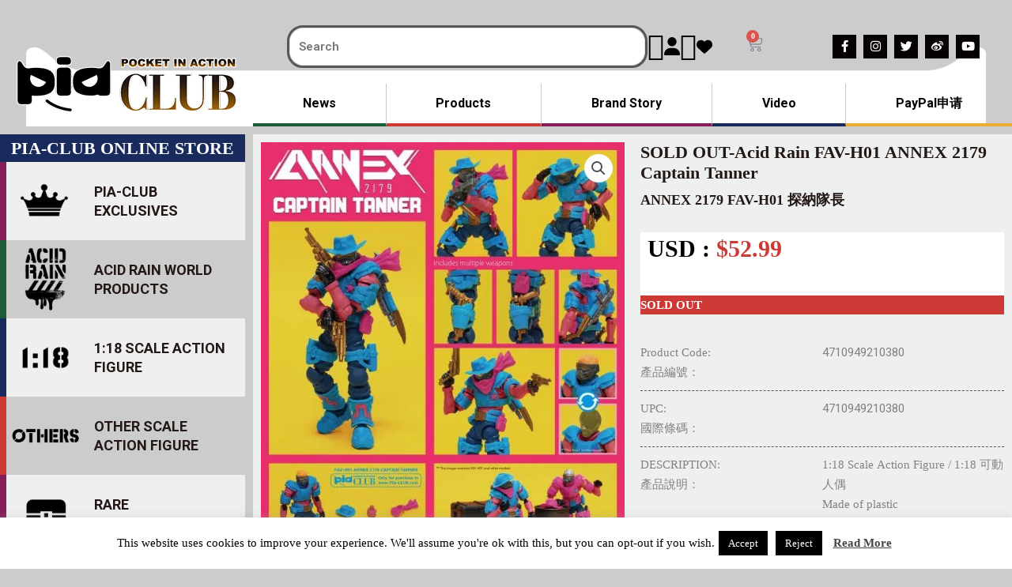

--- FILE ---
content_type: text/html; charset=UTF-8
request_url: https://pia-club.com/product/acid-rain-fav-h01-annex-2179-captain-tanner/
body_size: 41442
content:
<!DOCTYPE html>
<html lang="en-US">
<head>
	<link rel="icon" href="https://i0.wp.com/pia-club.com/wp-content/uploads/favicon-2.png" type="image/x-icon" />

 <!-- Load Facebook SDK for JavaScript -->
    <div id="fb-root"></div>
    <script>
        (function(d, s, id) {
            var js, fjs = d.getElementsByTagName(s)[0];
            if (d.getElementById(id)) return;
            js = d.createElement(s);
            js.id = id;
            js.src = 'https://connect.facebook.net/en_US/sdk.js#xfbml=1&version=v2.11&appId=1021706891373400&autoLogAppEvents=1';
            fjs.parentNode.insertBefore(js, fjs);
        }(document, 'script', 'facebook-jssdk'));
    </script>
	
<meta charset="UTF-8">
<meta name="viewport" content="width=device-width, initial-scale=1">
<link rel="profile" href="https://gmpg.org/xfn/11">

<meta name='robots' content='index, follow, max-image-preview:large, max-snippet:-1, max-video-preview:-1' />
	<style>img:is([sizes="auto" i], [sizes^="auto," i]) { contain-intrinsic-size: 3000px 1500px }</style>
	
	<!-- This site is optimized with the Yoast SEO plugin v25.9 - https://yoast.com/wordpress/plugins/seo/ -->
	<title>SOLD OUT-Acid Rain FAV-H01 ANNEX 2179 Captain Tanner - Pocket In Action Club</title>
<link crossorigin data-rocket-preconnect href="https://connect.facebook.net" rel="preconnect">
<link crossorigin data-rocket-preconnect href="https://www.google-analytics.com" rel="preconnect">
<link crossorigin data-rocket-preconnect href="https://www.googletagmanager.com" rel="preconnect">
<link crossorigin data-rocket-preconnect href="https://www.paypal.com" rel="preconnect">
<link crossorigin data-rocket-preconnect href="https://static.addtoany.com" rel="preconnect">
<link crossorigin data-rocket-preconnect href="https://fonts.googleapis.com" rel="preconnect">
<link crossorigin data-rocket-preconnect href="https://i0.wp.com" rel="preconnect">
<link data-rocket-preload as="style" href="https://fonts.googleapis.com/css?family=Roboto%3A100%2C100italic%2C200%2C200italic%2C300%2C300italic%2C400%2C400italic%2C500%2C500italic%2C600%2C600italic%2C700%2C700italic%2C800%2C800italic%2C900%2C900italic%7CRoboto%20Slab%3A100%2C100italic%2C200%2C200italic%2C300%2C300italic%2C400%2C400italic%2C500%2C500italic%2C600%2C600italic%2C700%2C700italic%2C800%2C800italic%2C900%2C900italic&#038;display=swap" rel="preload">
<link href="https://fonts.googleapis.com/css?family=Roboto%3A100%2C100italic%2C200%2C200italic%2C300%2C300italic%2C400%2C400italic%2C500%2C500italic%2C600%2C600italic%2C700%2C700italic%2C800%2C800italic%2C900%2C900italic%7CRoboto%20Slab%3A100%2C100italic%2C200%2C200italic%2C300%2C300italic%2C400%2C400italic%2C500%2C500italic%2C600%2C600italic%2C700%2C700italic%2C800%2C800italic%2C900%2C900italic&#038;display=swap" media="print" onload="this.media=&#039;all&#039;" rel="stylesheet">
<noscript><link rel="stylesheet" href="https://fonts.googleapis.com/css?family=Roboto%3A100%2C100italic%2C200%2C200italic%2C300%2C300italic%2C400%2C400italic%2C500%2C500italic%2C600%2C600italic%2C700%2C700italic%2C800%2C800italic%2C900%2C900italic%7CRoboto%20Slab%3A100%2C100italic%2C200%2C200italic%2C300%2C300italic%2C400%2C400italic%2C500%2C500italic%2C600%2C600italic%2C700%2C700italic%2C800%2C800italic%2C900%2C900italic&#038;display=swap"></noscript><link rel="preload" data-rocket-preload as="image" href="https://i0.wp.com/pia-club.com/wp-content/uploads/bg.png" fetchpriority="high">
	<link rel="canonical" href="https://pia-club.com/product/acid-rain-fav-h01-annex-2179-captain-tanner/" />
	<meta property="og:locale" content="en_US" />
	<meta property="og:type" content="article" />
	<meta property="og:title" content="SOLD OUT-Acid Rain FAV-H01 ANNEX 2179 Captain Tanner - Pocket In Action Club" />
	<meta property="og:description" content="4710949210380" />
	<meta property="og:url" content="https://pia-club.com/product/acid-rain-fav-h01-annex-2179-captain-tanner/" />
	<meta property="og:site_name" content="Pocket In Action Club" />
	<meta property="article:modified_time" content="2025-03-20T01:49:43+00:00" />
	<meta property="og:image" content="https://i0.wp.com/pia-club.com/wp-content/uploads/FAV-H01-order-new-0707-FN-1.jpg" />
	<meta property="og:image:width" content="1356" />
	<meta property="og:image:height" content="1920" />
	<meta property="og:image:type" content="image/jpeg" />
	<meta name="twitter:card" content="summary_large_image" />
	<script type="application/ld+json" class="yoast-schema-graph">{"@context":"https://schema.org","@graph":[{"@type":"WebPage","@id":"https://pia-club.com/product/acid-rain-fav-h01-annex-2179-captain-tanner/","url":"https://pia-club.com/product/acid-rain-fav-h01-annex-2179-captain-tanner/","name":"SOLD OUT-Acid Rain FAV-H01 ANNEX 2179 Captain Tanner - Pocket In Action Club","isPartOf":{"@id":"https://pia-club.com/#website"},"primaryImageOfPage":{"@id":"https://pia-club.com/product/acid-rain-fav-h01-annex-2179-captain-tanner/#primaryimage"},"image":{"@id":"https://pia-club.com/product/acid-rain-fav-h01-annex-2179-captain-tanner/#primaryimage"},"thumbnailUrl":"https://i0.wp.com/pia-club.com/wp-content/uploads/FAV-H01-order-new-0707-FN-1.jpg","datePublished":"2020-07-12T04:00:18+00:00","dateModified":"2025-03-20T01:49:43+00:00","breadcrumb":{"@id":"https://pia-club.com/product/acid-rain-fav-h01-annex-2179-captain-tanner/#breadcrumb"},"inLanguage":"en-US","potentialAction":[{"@type":"ReadAction","target":["https://pia-club.com/product/acid-rain-fav-h01-annex-2179-captain-tanner/"]}]},{"@type":"ImageObject","inLanguage":"en-US","@id":"https://pia-club.com/product/acid-rain-fav-h01-annex-2179-captain-tanner/#primaryimage","url":"https://i0.wp.com/pia-club.com/wp-content/uploads/FAV-H01-order-new-0707-FN-1.jpg","contentUrl":"https://i0.wp.com/pia-club.com/wp-content/uploads/FAV-H01-order-new-0707-FN-1.jpg","width":1356,"height":1920},{"@type":"BreadcrumbList","@id":"https://pia-club.com/product/acid-rain-fav-h01-annex-2179-captain-tanner/#breadcrumb","itemListElement":[{"@type":"ListItem","position":1,"name":"Home","item":"https://pia-club.com/"},{"@type":"ListItem","position":2,"name":"Products","item":"https://pia-club.com/shop/"},{"@type":"ListItem","position":3,"name":"SOLD OUT-Acid Rain FAV-H01 ANNEX 2179 Captain Tanner"}]},{"@type":"WebSite","@id":"https://pia-club.com/#website","url":"https://pia-club.com/","name":"Pocket In Action Club","description":"Pocket In Action Club","publisher":{"@id":"https://pia-club.com/#organization"},"potentialAction":[{"@type":"SearchAction","target":{"@type":"EntryPoint","urlTemplate":"https://pia-club.com/?s={search_term_string}"},"query-input":{"@type":"PropertyValueSpecification","valueRequired":true,"valueName":"search_term_string"}}],"inLanguage":"en-US"},{"@type":"Organization","@id":"https://pia-club.com/#organization","name":"Pocket In Action Club","url":"https://pia-club.com/","logo":{"@type":"ImageObject","inLanguage":"en-US","@id":"https://pia-club.com/#/schema/logo/image/","url":"https://pia-club.com/wp-content/uploads/fakelogo.png","contentUrl":"https://pia-club.com/wp-content/uploads/fakelogo.png","width":278,"height":106,"caption":"Pocket In Action Club"},"image":{"@id":"https://pia-club.com/#/schema/logo/image/"}}]}</script>
	<!-- / Yoast SEO plugin. -->


<link rel='dns-prefetch' href='//static.addtoany.com' />
<link href='https://fonts.gstatic.com' crossorigin rel='preconnect' />
<link rel="alternate" type="application/rss+xml" title="Pocket In Action Club &raquo; Feed" href="https://pia-club.com/feed/" />
<link rel='stylesheet' id='astra-theme-css-css' href='https://pia-club.com/wp-content/themes/astra/assets/css/minified/style.min.css?ver=4.11.11' media='all' />
<link data-minify="1" rel='stylesheet' id='astra-theme-dynamic-css' href='https://pia-club.com/wp-content/cache/min/1/wp-content/uploads/astra/astra-theme-dynamic-css-post-4459.css?ver=1757908936' media='all' />
<style id='wp-emoji-styles-inline-css'>

	img.wp-smiley, img.emoji {
		display: inline !important;
		border: none !important;
		box-shadow: none !important;
		height: 1em !important;
		width: 1em !important;
		margin: 0 0.07em !important;
		vertical-align: -0.1em !important;
		background: none !important;
		padding: 0 !important;
	}
</style>
<style id='global-styles-inline-css'>
:root{--wp--preset--aspect-ratio--square: 1;--wp--preset--aspect-ratio--4-3: 4/3;--wp--preset--aspect-ratio--3-4: 3/4;--wp--preset--aspect-ratio--3-2: 3/2;--wp--preset--aspect-ratio--2-3: 2/3;--wp--preset--aspect-ratio--16-9: 16/9;--wp--preset--aspect-ratio--9-16: 9/16;--wp--preset--color--black: #000000;--wp--preset--color--cyan-bluish-gray: #abb8c3;--wp--preset--color--white: #ffffff;--wp--preset--color--pale-pink: #f78da7;--wp--preset--color--vivid-red: #cf2e2e;--wp--preset--color--luminous-vivid-orange: #ff6900;--wp--preset--color--luminous-vivid-amber: #fcb900;--wp--preset--color--light-green-cyan: #7bdcb5;--wp--preset--color--vivid-green-cyan: #00d084;--wp--preset--color--pale-cyan-blue: #8ed1fc;--wp--preset--color--vivid-cyan-blue: #0693e3;--wp--preset--color--vivid-purple: #9b51e0;--wp--preset--color--ast-global-color-0: var(--ast-global-color-0);--wp--preset--color--ast-global-color-1: var(--ast-global-color-1);--wp--preset--color--ast-global-color-2: var(--ast-global-color-2);--wp--preset--color--ast-global-color-3: var(--ast-global-color-3);--wp--preset--color--ast-global-color-4: var(--ast-global-color-4);--wp--preset--color--ast-global-color-5: var(--ast-global-color-5);--wp--preset--color--ast-global-color-6: var(--ast-global-color-6);--wp--preset--color--ast-global-color-7: var(--ast-global-color-7);--wp--preset--color--ast-global-color-8: var(--ast-global-color-8);--wp--preset--gradient--vivid-cyan-blue-to-vivid-purple: linear-gradient(135deg,rgba(6,147,227,1) 0%,rgb(155,81,224) 100%);--wp--preset--gradient--light-green-cyan-to-vivid-green-cyan: linear-gradient(135deg,rgb(122,220,180) 0%,rgb(0,208,130) 100%);--wp--preset--gradient--luminous-vivid-amber-to-luminous-vivid-orange: linear-gradient(135deg,rgba(252,185,0,1) 0%,rgba(255,105,0,1) 100%);--wp--preset--gradient--luminous-vivid-orange-to-vivid-red: linear-gradient(135deg,rgba(255,105,0,1) 0%,rgb(207,46,46) 100%);--wp--preset--gradient--very-light-gray-to-cyan-bluish-gray: linear-gradient(135deg,rgb(238,238,238) 0%,rgb(169,184,195) 100%);--wp--preset--gradient--cool-to-warm-spectrum: linear-gradient(135deg,rgb(74,234,220) 0%,rgb(151,120,209) 20%,rgb(207,42,186) 40%,rgb(238,44,130) 60%,rgb(251,105,98) 80%,rgb(254,248,76) 100%);--wp--preset--gradient--blush-light-purple: linear-gradient(135deg,rgb(255,206,236) 0%,rgb(152,150,240) 100%);--wp--preset--gradient--blush-bordeaux: linear-gradient(135deg,rgb(254,205,165) 0%,rgb(254,45,45) 50%,rgb(107,0,62) 100%);--wp--preset--gradient--luminous-dusk: linear-gradient(135deg,rgb(255,203,112) 0%,rgb(199,81,192) 50%,rgb(65,88,208) 100%);--wp--preset--gradient--pale-ocean: linear-gradient(135deg,rgb(255,245,203) 0%,rgb(182,227,212) 50%,rgb(51,167,181) 100%);--wp--preset--gradient--electric-grass: linear-gradient(135deg,rgb(202,248,128) 0%,rgb(113,206,126) 100%);--wp--preset--gradient--midnight: linear-gradient(135deg,rgb(2,3,129) 0%,rgb(40,116,252) 100%);--wp--preset--font-size--small: 13px;--wp--preset--font-size--medium: 20px;--wp--preset--font-size--large: 36px;--wp--preset--font-size--x-large: 42px;--wp--preset--spacing--20: 0.44rem;--wp--preset--spacing--30: 0.67rem;--wp--preset--spacing--40: 1rem;--wp--preset--spacing--50: 1.5rem;--wp--preset--spacing--60: 2.25rem;--wp--preset--spacing--70: 3.38rem;--wp--preset--spacing--80: 5.06rem;--wp--preset--shadow--natural: 6px 6px 9px rgba(0, 0, 0, 0.2);--wp--preset--shadow--deep: 12px 12px 50px rgba(0, 0, 0, 0.4);--wp--preset--shadow--sharp: 6px 6px 0px rgba(0, 0, 0, 0.2);--wp--preset--shadow--outlined: 6px 6px 0px -3px rgba(255, 255, 255, 1), 6px 6px rgba(0, 0, 0, 1);--wp--preset--shadow--crisp: 6px 6px 0px rgba(0, 0, 0, 1);}:root { --wp--style--global--content-size: var(--wp--custom--ast-content-width-size);--wp--style--global--wide-size: var(--wp--custom--ast-wide-width-size); }:where(body) { margin: 0; }.wp-site-blocks > .alignleft { float: left; margin-right: 2em; }.wp-site-blocks > .alignright { float: right; margin-left: 2em; }.wp-site-blocks > .aligncenter { justify-content: center; margin-left: auto; margin-right: auto; }:where(.wp-site-blocks) > * { margin-block-start: 24px; margin-block-end: 0; }:where(.wp-site-blocks) > :first-child { margin-block-start: 0; }:where(.wp-site-blocks) > :last-child { margin-block-end: 0; }:root { --wp--style--block-gap: 24px; }:root :where(.is-layout-flow) > :first-child{margin-block-start: 0;}:root :where(.is-layout-flow) > :last-child{margin-block-end: 0;}:root :where(.is-layout-flow) > *{margin-block-start: 24px;margin-block-end: 0;}:root :where(.is-layout-constrained) > :first-child{margin-block-start: 0;}:root :where(.is-layout-constrained) > :last-child{margin-block-end: 0;}:root :where(.is-layout-constrained) > *{margin-block-start: 24px;margin-block-end: 0;}:root :where(.is-layout-flex){gap: 24px;}:root :where(.is-layout-grid){gap: 24px;}.is-layout-flow > .alignleft{float: left;margin-inline-start: 0;margin-inline-end: 2em;}.is-layout-flow > .alignright{float: right;margin-inline-start: 2em;margin-inline-end: 0;}.is-layout-flow > .aligncenter{margin-left: auto !important;margin-right: auto !important;}.is-layout-constrained > .alignleft{float: left;margin-inline-start: 0;margin-inline-end: 2em;}.is-layout-constrained > .alignright{float: right;margin-inline-start: 2em;margin-inline-end: 0;}.is-layout-constrained > .aligncenter{margin-left: auto !important;margin-right: auto !important;}.is-layout-constrained > :where(:not(.alignleft):not(.alignright):not(.alignfull)){max-width: var(--wp--style--global--content-size);margin-left: auto !important;margin-right: auto !important;}.is-layout-constrained > .alignwide{max-width: var(--wp--style--global--wide-size);}body .is-layout-flex{display: flex;}.is-layout-flex{flex-wrap: wrap;align-items: center;}.is-layout-flex > :is(*, div){margin: 0;}body .is-layout-grid{display: grid;}.is-layout-grid > :is(*, div){margin: 0;}body{padding-top: 0px;padding-right: 0px;padding-bottom: 0px;padding-left: 0px;}a:where(:not(.wp-element-button)){text-decoration: none;}:root :where(.wp-element-button, .wp-block-button__link){background-color: #32373c;border-width: 0;color: #fff;font-family: inherit;font-size: inherit;line-height: inherit;padding: calc(0.667em + 2px) calc(1.333em + 2px);text-decoration: none;}.has-black-color{color: var(--wp--preset--color--black) !important;}.has-cyan-bluish-gray-color{color: var(--wp--preset--color--cyan-bluish-gray) !important;}.has-white-color{color: var(--wp--preset--color--white) !important;}.has-pale-pink-color{color: var(--wp--preset--color--pale-pink) !important;}.has-vivid-red-color{color: var(--wp--preset--color--vivid-red) !important;}.has-luminous-vivid-orange-color{color: var(--wp--preset--color--luminous-vivid-orange) !important;}.has-luminous-vivid-amber-color{color: var(--wp--preset--color--luminous-vivid-amber) !important;}.has-light-green-cyan-color{color: var(--wp--preset--color--light-green-cyan) !important;}.has-vivid-green-cyan-color{color: var(--wp--preset--color--vivid-green-cyan) !important;}.has-pale-cyan-blue-color{color: var(--wp--preset--color--pale-cyan-blue) !important;}.has-vivid-cyan-blue-color{color: var(--wp--preset--color--vivid-cyan-blue) !important;}.has-vivid-purple-color{color: var(--wp--preset--color--vivid-purple) !important;}.has-ast-global-color-0-color{color: var(--wp--preset--color--ast-global-color-0) !important;}.has-ast-global-color-1-color{color: var(--wp--preset--color--ast-global-color-1) !important;}.has-ast-global-color-2-color{color: var(--wp--preset--color--ast-global-color-2) !important;}.has-ast-global-color-3-color{color: var(--wp--preset--color--ast-global-color-3) !important;}.has-ast-global-color-4-color{color: var(--wp--preset--color--ast-global-color-4) !important;}.has-ast-global-color-5-color{color: var(--wp--preset--color--ast-global-color-5) !important;}.has-ast-global-color-6-color{color: var(--wp--preset--color--ast-global-color-6) !important;}.has-ast-global-color-7-color{color: var(--wp--preset--color--ast-global-color-7) !important;}.has-ast-global-color-8-color{color: var(--wp--preset--color--ast-global-color-8) !important;}.has-black-background-color{background-color: var(--wp--preset--color--black) !important;}.has-cyan-bluish-gray-background-color{background-color: var(--wp--preset--color--cyan-bluish-gray) !important;}.has-white-background-color{background-color: var(--wp--preset--color--white) !important;}.has-pale-pink-background-color{background-color: var(--wp--preset--color--pale-pink) !important;}.has-vivid-red-background-color{background-color: var(--wp--preset--color--vivid-red) !important;}.has-luminous-vivid-orange-background-color{background-color: var(--wp--preset--color--luminous-vivid-orange) !important;}.has-luminous-vivid-amber-background-color{background-color: var(--wp--preset--color--luminous-vivid-amber) !important;}.has-light-green-cyan-background-color{background-color: var(--wp--preset--color--light-green-cyan) !important;}.has-vivid-green-cyan-background-color{background-color: var(--wp--preset--color--vivid-green-cyan) !important;}.has-pale-cyan-blue-background-color{background-color: var(--wp--preset--color--pale-cyan-blue) !important;}.has-vivid-cyan-blue-background-color{background-color: var(--wp--preset--color--vivid-cyan-blue) !important;}.has-vivid-purple-background-color{background-color: var(--wp--preset--color--vivid-purple) !important;}.has-ast-global-color-0-background-color{background-color: var(--wp--preset--color--ast-global-color-0) !important;}.has-ast-global-color-1-background-color{background-color: var(--wp--preset--color--ast-global-color-1) !important;}.has-ast-global-color-2-background-color{background-color: var(--wp--preset--color--ast-global-color-2) !important;}.has-ast-global-color-3-background-color{background-color: var(--wp--preset--color--ast-global-color-3) !important;}.has-ast-global-color-4-background-color{background-color: var(--wp--preset--color--ast-global-color-4) !important;}.has-ast-global-color-5-background-color{background-color: var(--wp--preset--color--ast-global-color-5) !important;}.has-ast-global-color-6-background-color{background-color: var(--wp--preset--color--ast-global-color-6) !important;}.has-ast-global-color-7-background-color{background-color: var(--wp--preset--color--ast-global-color-7) !important;}.has-ast-global-color-8-background-color{background-color: var(--wp--preset--color--ast-global-color-8) !important;}.has-black-border-color{border-color: var(--wp--preset--color--black) !important;}.has-cyan-bluish-gray-border-color{border-color: var(--wp--preset--color--cyan-bluish-gray) !important;}.has-white-border-color{border-color: var(--wp--preset--color--white) !important;}.has-pale-pink-border-color{border-color: var(--wp--preset--color--pale-pink) !important;}.has-vivid-red-border-color{border-color: var(--wp--preset--color--vivid-red) !important;}.has-luminous-vivid-orange-border-color{border-color: var(--wp--preset--color--luminous-vivid-orange) !important;}.has-luminous-vivid-amber-border-color{border-color: var(--wp--preset--color--luminous-vivid-amber) !important;}.has-light-green-cyan-border-color{border-color: var(--wp--preset--color--light-green-cyan) !important;}.has-vivid-green-cyan-border-color{border-color: var(--wp--preset--color--vivid-green-cyan) !important;}.has-pale-cyan-blue-border-color{border-color: var(--wp--preset--color--pale-cyan-blue) !important;}.has-vivid-cyan-blue-border-color{border-color: var(--wp--preset--color--vivid-cyan-blue) !important;}.has-vivid-purple-border-color{border-color: var(--wp--preset--color--vivid-purple) !important;}.has-ast-global-color-0-border-color{border-color: var(--wp--preset--color--ast-global-color-0) !important;}.has-ast-global-color-1-border-color{border-color: var(--wp--preset--color--ast-global-color-1) !important;}.has-ast-global-color-2-border-color{border-color: var(--wp--preset--color--ast-global-color-2) !important;}.has-ast-global-color-3-border-color{border-color: var(--wp--preset--color--ast-global-color-3) !important;}.has-ast-global-color-4-border-color{border-color: var(--wp--preset--color--ast-global-color-4) !important;}.has-ast-global-color-5-border-color{border-color: var(--wp--preset--color--ast-global-color-5) !important;}.has-ast-global-color-6-border-color{border-color: var(--wp--preset--color--ast-global-color-6) !important;}.has-ast-global-color-7-border-color{border-color: var(--wp--preset--color--ast-global-color-7) !important;}.has-ast-global-color-8-border-color{border-color: var(--wp--preset--color--ast-global-color-8) !important;}.has-vivid-cyan-blue-to-vivid-purple-gradient-background{background: var(--wp--preset--gradient--vivid-cyan-blue-to-vivid-purple) !important;}.has-light-green-cyan-to-vivid-green-cyan-gradient-background{background: var(--wp--preset--gradient--light-green-cyan-to-vivid-green-cyan) !important;}.has-luminous-vivid-amber-to-luminous-vivid-orange-gradient-background{background: var(--wp--preset--gradient--luminous-vivid-amber-to-luminous-vivid-orange) !important;}.has-luminous-vivid-orange-to-vivid-red-gradient-background{background: var(--wp--preset--gradient--luminous-vivid-orange-to-vivid-red) !important;}.has-very-light-gray-to-cyan-bluish-gray-gradient-background{background: var(--wp--preset--gradient--very-light-gray-to-cyan-bluish-gray) !important;}.has-cool-to-warm-spectrum-gradient-background{background: var(--wp--preset--gradient--cool-to-warm-spectrum) !important;}.has-blush-light-purple-gradient-background{background: var(--wp--preset--gradient--blush-light-purple) !important;}.has-blush-bordeaux-gradient-background{background: var(--wp--preset--gradient--blush-bordeaux) !important;}.has-luminous-dusk-gradient-background{background: var(--wp--preset--gradient--luminous-dusk) !important;}.has-pale-ocean-gradient-background{background: var(--wp--preset--gradient--pale-ocean) !important;}.has-electric-grass-gradient-background{background: var(--wp--preset--gradient--electric-grass) !important;}.has-midnight-gradient-background{background: var(--wp--preset--gradient--midnight) !important;}.has-small-font-size{font-size: var(--wp--preset--font-size--small) !important;}.has-medium-font-size{font-size: var(--wp--preset--font-size--medium) !important;}.has-large-font-size{font-size: var(--wp--preset--font-size--large) !important;}.has-x-large-font-size{font-size: var(--wp--preset--font-size--x-large) !important;}
:root :where(.wp-block-pullquote){font-size: 1.5em;line-height: 1.6;}
</style>
<link rel='stylesheet' id='ae-pro-css-css' href='https://pia-club.com/wp-content/plugins/anywhere-elementor-pro/includes/assets/css/ae-pro.min.css?ver=2.25.9' media='all' />
<link data-minify="1" rel='stylesheet' id='cookie-law-info-css' href='https://pia-club.com/wp-content/cache/min/1/wp-content/plugins/cookie-law-info/legacy/public/css/cookie-law-info-public.css?ver=1757907697' media='all' />
<link data-minify="1" rel='stylesheet' id='cookie-law-info-gdpr-css' href='https://pia-club.com/wp-content/cache/min/1/wp-content/plugins/cookie-law-info/legacy/public/css/cookie-law-info-gdpr.css?ver=1757907697' media='all' />
<link rel='stylesheet' id='photoswipe-css' href='https://pia-club.com/wp-content/plugins/woocommerce/assets/css/photoswipe/photoswipe.min.css?ver=10.1.3' media='all' />
<link rel='stylesheet' id='photoswipe-default-skin-css' href='https://pia-club.com/wp-content/plugins/woocommerce/assets/css/photoswipe/default-skin/default-skin.min.css?ver=10.1.3' media='all' />
<link rel='stylesheet' id='woocommerce-layout-css' href='https://pia-club.com/wp-content/themes/astra/assets/css/minified/compatibility/woocommerce/woocommerce-layout.min.css?ver=4.11.11' media='all' />
<link rel='stylesheet' id='woocommerce-smallscreen-css' href='https://pia-club.com/wp-content/themes/astra/assets/css/minified/compatibility/woocommerce/woocommerce-smallscreen.min.css?ver=4.11.11' media='only screen and (max-width: 768px)' />
<link data-minify="1" rel='stylesheet' id='woocommerce-general-css' href='https://pia-club.com/wp-content/cache/min/1/wp-content/themes/astra/assets/css/minified/compatibility/woocommerce/woocommerce.min.css?ver=1757907697' media='all' />
<style id='woocommerce-general-inline-css'>

					.woocommerce-js a.button, .woocommerce button.button, .woocommerce input.button, .woocommerce #respond input#submit {
						font-size: 100%;
						line-height: 1;
						text-decoration: none;
						overflow: visible;
						padding: 0.5em 0.75em;
						font-weight: 700;
						border-radius: 3px;
						color: $secondarytext;
						background-color: $secondary;
						border: 0;
					}
					.woocommerce-js a.button:hover, .woocommerce button.button:hover, .woocommerce input.button:hover, .woocommerce #respond input#submit:hover {
						background-color: #dad8da;
						background-image: none;
						color: #515151;
					}
				#customer_details h3:not(.elementor-widget-woocommerce-checkout-page h3){font-size:1.2rem;padding:20px 0 14px;margin:0 0 20px;border-bottom:1px solid var(--ast-border-color);font-weight:700;}form #order_review_heading:not(.elementor-widget-woocommerce-checkout-page #order_review_heading){border-width:2px 2px 0 2px;border-style:solid;font-size:1.2rem;margin:0;padding:1.5em 1.5em 1em;border-color:var(--ast-border-color);font-weight:700;}.woocommerce-Address h3, .cart-collaterals h2{font-size:1.2rem;padding:.7em 1em;}.woocommerce-cart .cart-collaterals .cart_totals>h2{font-weight:700;}form #order_review:not(.elementor-widget-woocommerce-checkout-page #order_review){padding:0 2em;border-width:0 2px 2px;border-style:solid;border-color:var(--ast-border-color);}ul#shipping_method li:not(.elementor-widget-woocommerce-cart #shipping_method li){margin:0;padding:0.25em 0 0.25em 22px;text-indent:-22px;list-style:none outside;}.woocommerce span.onsale, .wc-block-grid__product .wc-block-grid__product-onsale{background-color:var(--ast-global-color-0);color:#ffffff;}.woocommerce-message, .woocommerce-info{border-top-color:var(--ast-global-color-0);}.woocommerce-message::before,.woocommerce-info::before{color:var(--ast-global-color-0);}.woocommerce ul.products li.product .price, .woocommerce div.product p.price, .woocommerce div.product span.price, .widget_layered_nav_filters ul li.chosen a, .woocommerce-page ul.products li.product .ast-woo-product-category, .wc-layered-nav-rating a{color:var(--ast-global-color-3);}.woocommerce nav.woocommerce-pagination ul,.woocommerce nav.woocommerce-pagination ul li{border-color:var(--ast-global-color-0);}.woocommerce nav.woocommerce-pagination ul li a:focus, .woocommerce nav.woocommerce-pagination ul li a:hover, .woocommerce nav.woocommerce-pagination ul li span.current{background:var(--ast-global-color-0);color:#ffffff;}.woocommerce-MyAccount-navigation-link.is-active a{color:var(--ast-global-color-1);}.woocommerce .widget_price_filter .ui-slider .ui-slider-range, .woocommerce .widget_price_filter .ui-slider .ui-slider-handle{background-color:var(--ast-global-color-0);}.woocommerce .star-rating, .woocommerce .comment-form-rating .stars a, .woocommerce .star-rating::before{color:var(--ast-global-color-3);}.woocommerce div.product .woocommerce-tabs ul.tabs li.active:before,  .woocommerce div.ast-product-tabs-layout-vertical .woocommerce-tabs ul.tabs li:hover::before{background:var(--ast-global-color-0);}.ast-site-header-cart a{color:var(--ast-global-color-3);}.ast-site-header-cart a:focus, .ast-site-header-cart a:hover, .ast-site-header-cart .current-menu-item a{color:var(--ast-global-color-0);}.ast-cart-menu-wrap .count, .ast-cart-menu-wrap .count:after{border-color:var(--ast-global-color-0);color:var(--ast-global-color-0);}.ast-cart-menu-wrap:hover .count{color:#ffffff;background-color:var(--ast-global-color-0);}.ast-site-header-cart .widget_shopping_cart .total .woocommerce-Price-amount{color:var(--ast-global-color-0);}.woocommerce a.remove:hover, .ast-woocommerce-cart-menu .main-header-menu .woocommerce-custom-menu-item .menu-item:hover > .menu-link.remove:hover{color:var(--ast-global-color-0);border-color:var(--ast-global-color-0);background-color:#ffffff;}.ast-site-header-cart .widget_shopping_cart .buttons .button.checkout, .woocommerce .widget_shopping_cart .woocommerce-mini-cart__buttons .checkout.wc-forward{color:#ffffff;border-color:var(--ast-global-color-1);background-color:var(--ast-global-color-1);}.site-header .ast-site-header-cart-data .button.wc-forward, .site-header .ast-site-header-cart-data .button.wc-forward:hover{color:#ffffff;}.below-header-user-select .ast-site-header-cart .widget, .ast-above-header-section .ast-site-header-cart .widget a, .below-header-user-select .ast-site-header-cart .widget_shopping_cart a{color:var(--ast-global-color-3);}.below-header-user-select .ast-site-header-cart .widget_shopping_cart a:hover, .ast-above-header-section .ast-site-header-cart .widget_shopping_cart a:hover, .below-header-user-select .ast-site-header-cart .widget_shopping_cart a.remove:hover, .ast-above-header-section .ast-site-header-cart .widget_shopping_cart a.remove:hover{color:var(--ast-global-color-0);}.woocommerce .woocommerce-cart-form button[name="update_cart"]:disabled{color:#ffffff;}.woocommerce #content table.cart .button[name="apply_coupon"], .woocommerce-page #content table.cart .button[name="apply_coupon"]{padding:10px 40px;}.woocommerce table.cart td.actions .button, .woocommerce #content table.cart td.actions .button, .woocommerce-page table.cart td.actions .button, .woocommerce-page #content table.cart td.actions .button{line-height:1;border-width:1px;border-style:solid;}.woocommerce ul.products li.product .button, .woocommerce-page ul.products li.product .button{line-height:1.3;}.woocommerce-js a.button, .woocommerce button.button, .woocommerce .woocommerce-message a.button, .woocommerce #respond input#submit.alt, .woocommerce-js a.button.alt, .woocommerce button.button.alt, .woocommerce input.button.alt, .woocommerce input.button,.woocommerce input.button:disabled, .woocommerce input.button:disabled[disabled], .woocommerce input.button:disabled:hover, .woocommerce input.button:disabled[disabled]:hover, .woocommerce #respond input#submit, .woocommerce button.button.alt.disabled, .wc-block-grid__products .wc-block-grid__product .wp-block-button__link, .wc-block-grid__product-onsale{color:#ffffff;border-color:var(--ast-global-color-0);background-color:var(--ast-global-color-0);}.woocommerce-js a.button:hover, .woocommerce button.button:hover, .woocommerce .woocommerce-message a.button:hover,.woocommerce #respond input#submit:hover,.woocommerce #respond input#submit.alt:hover, .woocommerce-js a.button.alt:hover, .woocommerce button.button.alt:hover, .woocommerce input.button.alt:hover, .woocommerce input.button:hover, .woocommerce button.button.alt.disabled:hover, .wc-block-grid__products .wc-block-grid__product .wp-block-button__link:hover{color:#ffffff;border-color:var(--ast-global-color-1);background-color:var(--ast-global-color-1);}.woocommerce-js a.button, .woocommerce button.button, .woocommerce .woocommerce-message a.button, .woocommerce #respond input#submit.alt, .woocommerce-js a.button.alt, .woocommerce button.button.alt, .woocommerce input.button.alt, .woocommerce input.button,.woocommerce-cart table.cart td.actions .button, .woocommerce form.checkout_coupon .button, .woocommerce #respond input#submit, .wc-block-grid__products .wc-block-grid__product .wp-block-button__link{padding-top:10px;padding-right:40px;padding-bottom:10px;padding-left:40px;}.woocommerce ul.products li.product a, .woocommerce-js a.button:hover, .woocommerce button.button:hover, .woocommerce input.button:hover, .woocommerce #respond input#submit:hover{text-decoration:none;}.woocommerce .up-sells h2, .woocommerce .related.products h2, .woocommerce .woocommerce-tabs h2{font-size:1.5rem;}.woocommerce h2, .woocommerce-account h2{font-size:1.625rem;}.woocommerce ul.product-categories > li ul li:before{content:"\e900";padding:0 5px 0 5px;display:inline-block;font-family:Astra;transform:rotate(-90deg);font-size:0.7rem;}.ast-site-header-cart i.astra-icon:before{font-family:Astra;}.ast-icon-shopping-cart:before{content:"\f07a";}.ast-icon-shopping-bag:before{content:"\f290";}.ast-icon-shopping-basket:before{content:"\f291";}.ast-icon-shopping-cart svg{height:.82em;}.ast-icon-shopping-bag svg{height:1em;width:1em;}.ast-icon-shopping-basket svg{height:1.15em;width:1.2em;}.ast-site-header-cart.ast-menu-cart-outline .ast-addon-cart-wrap, .ast-site-header-cart.ast-menu-cart-fill .ast-addon-cart-wrap {line-height:1;}.ast-site-header-cart.ast-menu-cart-fill i.astra-icon{ font-size:1.1em;}li.woocommerce-custom-menu-item .ast-site-header-cart i.astra-icon:after{ padding-left:2px;}.ast-hfb-header .ast-addon-cart-wrap{ padding:0.4em;}.ast-header-break-point.ast-header-custom-item-outside .ast-woo-header-cart-info-wrap{ display:none;}.ast-site-header-cart i.astra-icon:after{ background:var(--ast-global-color-0);}@media (min-width:545px) and (max-width:768px){.woocommerce.tablet-columns-6 ul.products li.product, .woocommerce-page.tablet-columns-6 ul.products li.product{width:calc(16.66% - 16.66px);}.woocommerce.tablet-columns-5 ul.products li.product, .woocommerce-page.tablet-columns-5 ul.products li.product{width:calc(20% - 16px);}.woocommerce.tablet-columns-4 ul.products li.product, .woocommerce-page.tablet-columns-4 ul.products li.product{width:calc(25% - 15px);}.woocommerce.tablet-columns-3 ul.products li.product, .woocommerce-page.tablet-columns-3 ul.products li.product{width:calc(33.33% - 14px);}.woocommerce.tablet-columns-2 ul.products li.product, .woocommerce-page.tablet-columns-2 ul.products li.product{width:calc(50% - 10px);}.woocommerce.tablet-columns-1 ul.products li.product, .woocommerce-page.tablet-columns-1 ul.products li.product{width:100%;}.woocommerce div.product .related.products ul.products li.product{width:calc(33.33% - 14px);}}@media (min-width:545px) and (max-width:768px){.woocommerce[class*="columns-"].columns-3 > ul.products li.product, .woocommerce[class*="columns-"].columns-4 > ul.products li.product, .woocommerce[class*="columns-"].columns-5 > ul.products li.product, .woocommerce[class*="columns-"].columns-6 > ul.products li.product{width:calc(33.33% - 14px);margin-right:20px;}.woocommerce[class*="columns-"].columns-3 > ul.products li.product:nth-child(3n), .woocommerce[class*="columns-"].columns-4 > ul.products li.product:nth-child(3n), .woocommerce[class*="columns-"].columns-5 > ul.products li.product:nth-child(3n), .woocommerce[class*="columns-"].columns-6 > ul.products li.product:nth-child(3n){margin-right:0;clear:right;}.woocommerce[class*="columns-"].columns-3 > ul.products li.product:nth-child(3n+1), .woocommerce[class*="columns-"].columns-4 > ul.products li.product:nth-child(3n+1), .woocommerce[class*="columns-"].columns-5 > ul.products li.product:nth-child(3n+1), .woocommerce[class*="columns-"].columns-6 > ul.products li.product:nth-child(3n+1){clear:left;}.woocommerce[class*="columns-"] ul.products li.product:nth-child(n), .woocommerce-page[class*="columns-"] ul.products li.product:nth-child(n){margin-right:20px;clear:none;}.woocommerce.tablet-columns-2 ul.products li.product:nth-child(2n), .woocommerce-page.tablet-columns-2 ul.products li.product:nth-child(2n), .woocommerce.tablet-columns-3 ul.products li.product:nth-child(3n), .woocommerce-page.tablet-columns-3 ul.products li.product:nth-child(3n), .woocommerce.tablet-columns-4 ul.products li.product:nth-child(4n), .woocommerce-page.tablet-columns-4 ul.products li.product:nth-child(4n), .woocommerce.tablet-columns-5 ul.products li.product:nth-child(5n), .woocommerce-page.tablet-columns-5 ul.products li.product:nth-child(5n), .woocommerce.tablet-columns-6 ul.products li.product:nth-child(6n), .woocommerce-page.tablet-columns-6 ul.products li.product:nth-child(6n){margin-right:0;clear:right;}.woocommerce.tablet-columns-2 ul.products li.product:nth-child(2n+1), .woocommerce-page.tablet-columns-2 ul.products li.product:nth-child(2n+1), .woocommerce.tablet-columns-3 ul.products li.product:nth-child(3n+1), .woocommerce-page.tablet-columns-3 ul.products li.product:nth-child(3n+1), .woocommerce.tablet-columns-4 ul.products li.product:nth-child(4n+1), .woocommerce-page.tablet-columns-4 ul.products li.product:nth-child(4n+1), .woocommerce.tablet-columns-5 ul.products li.product:nth-child(5n+1), .woocommerce-page.tablet-columns-5 ul.products li.product:nth-child(5n+1), .woocommerce.tablet-columns-6 ul.products li.product:nth-child(6n+1), .woocommerce-page.tablet-columns-6 ul.products li.product:nth-child(6n+1){clear:left;}.woocommerce div.product .related.products ul.products li.product:nth-child(3n), .woocommerce-page.tablet-columns-1 .site-main ul.products li.product{margin-right:0;clear:right;}.woocommerce div.product .related.products ul.products li.product:nth-child(3n+1){clear:left;}}@media (min-width:769px){.woocommerce form.checkout_coupon{width:50%;}.woocommerce #reviews #comments{float:left;}.woocommerce #reviews #review_form_wrapper{float:right;}}@media (max-width:768px){.ast-header-break-point.ast-woocommerce-cart-menu .header-main-layout-1.ast-mobile-header-stack.ast-no-menu-items .ast-site-header-cart, .ast-header-break-point.ast-woocommerce-cart-menu .header-main-layout-3.ast-mobile-header-stack.ast-no-menu-items .ast-site-header-cart{padding-right:0;padding-left:0;}.ast-header-break-point.ast-woocommerce-cart-menu .header-main-layout-1.ast-mobile-header-stack .main-header-bar{text-align:center;}.ast-header-break-point.ast-woocommerce-cart-menu .header-main-layout-1.ast-mobile-header-stack .ast-site-header-cart, .ast-header-break-point.ast-woocommerce-cart-menu .header-main-layout-1.ast-mobile-header-stack .ast-mobile-menu-buttons{display:inline-block;}.ast-header-break-point.ast-woocommerce-cart-menu .header-main-layout-2.ast-mobile-header-inline .site-branding{flex:auto;}.ast-header-break-point.ast-woocommerce-cart-menu .header-main-layout-3.ast-mobile-header-stack .site-branding{flex:0 0 100%;}.ast-header-break-point.ast-woocommerce-cart-menu .header-main-layout-3.ast-mobile-header-stack .main-header-container{display:flex;justify-content:center;}.woocommerce-cart .woocommerce-shipping-calculator .button{width:100%;}.woocommerce div.product div.images, .woocommerce div.product div.summary, .woocommerce #content div.product div.images, .woocommerce #content div.product div.summary, .woocommerce-page div.product div.images, .woocommerce-page div.product div.summary, .woocommerce-page #content div.product div.images, .woocommerce-page #content div.product div.summary{float:none;width:100%;}.woocommerce-cart table.cart td.actions .ast-return-to-shop{display:block;text-align:center;margin-top:1em;}}@media (max-width:544px){.ast-separate-container .ast-woocommerce-container{padding:.54em 1em 1.33333em;}.woocommerce-message, .woocommerce-error, .woocommerce-info{display:flex;flex-wrap:wrap;}.woocommerce-message a.button, .woocommerce-error a.button, .woocommerce-info a.button{order:1;margin-top:.5em;}.woocommerce .woocommerce-ordering, .woocommerce-page .woocommerce-ordering{float:none;margin-bottom:2em;}.woocommerce table.cart td.actions .button, .woocommerce #content table.cart td.actions .button, .woocommerce-page table.cart td.actions .button, .woocommerce-page #content table.cart td.actions .button{padding-left:1em;padding-right:1em;}.woocommerce #content table.cart .button, .woocommerce-page #content table.cart .button{width:100%;}.woocommerce #content table.cart td.actions .coupon, .woocommerce-page #content table.cart td.actions .coupon{float:none;}.woocommerce #content table.cart td.actions .coupon .button, .woocommerce-page #content table.cart td.actions .coupon .button{flex:1;}.woocommerce #content div.product .woocommerce-tabs ul.tabs li a, .woocommerce-page #content div.product .woocommerce-tabs ul.tabs li a{display:block;}.woocommerce ul.products a.button, .woocommerce-page ul.products a.button{padding:0.5em 0.75em;}.woocommerce div.product .related.products ul.products li.product, .woocommerce.mobile-columns-2 ul.products li.product, .woocommerce-page.mobile-columns-2 ul.products li.product{width:calc(50% - 10px);}.woocommerce.mobile-columns-6 ul.products li.product, .woocommerce-page.mobile-columns-6 ul.products li.product{width:calc(16.66% - 16.66px);}.woocommerce.mobile-columns-5 ul.products li.product, .woocommerce-page.mobile-columns-5 ul.products li.product{width:calc(20% - 16px);}.woocommerce.mobile-columns-4 ul.products li.product, .woocommerce-page.mobile-columns-4 ul.products li.product{width:calc(25% - 15px);}.woocommerce.mobile-columns-3 ul.products li.product, .woocommerce-page.mobile-columns-3 ul.products li.product{width:calc(33.33% - 14px);}.woocommerce.mobile-columns-1 ul.products li.product, .woocommerce-page.mobile-columns-1 ul.products li.product{width:100%;}}@media (max-width:544px){.woocommerce ul.products a.button.loading::after, .woocommerce-page ul.products a.button.loading::after{display:inline-block;margin-left:5px;position:initial;}.woocommerce.mobile-columns-1 .site-main ul.products li.product:nth-child(n), .woocommerce-page.mobile-columns-1 .site-main ul.products li.product:nth-child(n){margin-right:0;}.woocommerce #content div.product .woocommerce-tabs ul.tabs li, .woocommerce-page #content div.product .woocommerce-tabs ul.tabs li{display:block;margin-right:0;}.woocommerce[class*="columns-"].columns-3 > ul.products li.product, .woocommerce[class*="columns-"].columns-4 > ul.products li.product, .woocommerce[class*="columns-"].columns-5 > ul.products li.product, .woocommerce[class*="columns-"].columns-6 > ul.products li.product{width:calc(50% - 10px);margin-right:20px;}.woocommerce[class*="columns-"] ul.products li.product:nth-child(n), .woocommerce-page[class*="columns-"] ul.products li.product:nth-child(n){margin-right:20px;clear:none;}.woocommerce-page[class*=columns-].columns-3>ul.products li.product:nth-child(2n), .woocommerce-page[class*=columns-].columns-4>ul.products li.product:nth-child(2n), .woocommerce-page[class*=columns-].columns-5>ul.products li.product:nth-child(2n), .woocommerce-page[class*=columns-].columns-6>ul.products li.product:nth-child(2n), .woocommerce[class*=columns-].columns-3>ul.products li.product:nth-child(2n), .woocommerce[class*=columns-].columns-4>ul.products li.product:nth-child(2n), .woocommerce[class*=columns-].columns-5>ul.products li.product:nth-child(2n), .woocommerce[class*=columns-].columns-6>ul.products li.product:nth-child(2n){margin-right:0;clear:right;}.woocommerce[class*="columns-"].columns-3 > ul.products li.product:nth-child(2n+1), .woocommerce[class*="columns-"].columns-4 > ul.products li.product:nth-child(2n+1), .woocommerce[class*="columns-"].columns-5 > ul.products li.product:nth-child(2n+1), .woocommerce[class*="columns-"].columns-6 > ul.products li.product:nth-child(2n+1){clear:left;}.woocommerce-page[class*=columns-] ul.products li.product:nth-child(n), .woocommerce[class*=columns-] ul.products li.product:nth-child(n){margin-right:20px;clear:none;}.woocommerce.mobile-columns-6 ul.products li.product:nth-child(6n), .woocommerce-page.mobile-columns-6 ul.products li.product:nth-child(6n), .woocommerce.mobile-columns-5 ul.products li.product:nth-child(5n), .woocommerce-page.mobile-columns-5 ul.products li.product:nth-child(5n), .woocommerce.mobile-columns-4 ul.products li.product:nth-child(4n), .woocommerce-page.mobile-columns-4 ul.products li.product:nth-child(4n), .woocommerce.mobile-columns-3 ul.products li.product:nth-child(3n), .woocommerce-page.mobile-columns-3 ul.products li.product:nth-child(3n), .woocommerce.mobile-columns-2 ul.products li.product:nth-child(2n), .woocommerce-page.mobile-columns-2 ul.products li.product:nth-child(2n), .woocommerce div.product .related.products ul.products li.product:nth-child(2n){margin-right:0;clear:right;}.woocommerce.mobile-columns-6 ul.products li.product:nth-child(6n+1), .woocommerce-page.mobile-columns-6 ul.products li.product:nth-child(6n+1), .woocommerce.mobile-columns-5 ul.products li.product:nth-child(5n+1), .woocommerce-page.mobile-columns-5 ul.products li.product:nth-child(5n+1), .woocommerce.mobile-columns-4 ul.products li.product:nth-child(4n+1), .woocommerce-page.mobile-columns-4 ul.products li.product:nth-child(4n+1), .woocommerce.mobile-columns-3 ul.products li.product:nth-child(3n+1), .woocommerce-page.mobile-columns-3 ul.products li.product:nth-child(3n+1), .woocommerce.mobile-columns-2 ul.products li.product:nth-child(2n+1), .woocommerce-page.mobile-columns-2 ul.products li.product:nth-child(2n+1), .woocommerce div.product .related.products ul.products li.product:nth-child(2n+1){clear:left;}}@media (min-width:769px){.woocommerce #content .ast-woocommerce-container div.product div.images, .woocommerce .ast-woocommerce-container div.product div.images, .woocommerce-page #content .ast-woocommerce-container div.product div.images, .woocommerce-page .ast-woocommerce-container div.product div.images{width:50%;}.woocommerce #content .ast-woocommerce-container div.product div.summary, .woocommerce .ast-woocommerce-container div.product div.summary, .woocommerce-page #content .ast-woocommerce-container div.product div.summary, .woocommerce-page .ast-woocommerce-container div.product div.summary{width:46%;}.woocommerce.woocommerce-checkout form #customer_details.col2-set .col-1, .woocommerce.woocommerce-checkout form #customer_details.col2-set .col-2, .woocommerce-page.woocommerce-checkout form #customer_details.col2-set .col-1, .woocommerce-page.woocommerce-checkout form #customer_details.col2-set .col-2{float:none;width:auto;}}@media (min-width:769px){.woocommerce.woocommerce-checkout form #customer_details.col2-set, .woocommerce-page.woocommerce-checkout form #customer_details.col2-set{width:55%;float:left;margin-right:4.347826087%;}.woocommerce.woocommerce-checkout form #order_review, .woocommerce.woocommerce-checkout form #order_review_heading, .woocommerce-page.woocommerce-checkout form #order_review, .woocommerce-page.woocommerce-checkout form #order_review_heading{width:40%;float:right;margin-right:0;clear:right;}}select, .select2-container .select2-selection--single{background-image:url("data:image/svg+xml,%3Csvg class='ast-arrow-svg' xmlns='http://www.w3.org/2000/svg' xmlns:xlink='http://www.w3.org/1999/xlink' version='1.1' x='0px' y='0px' width='26px' height='16.043px' fill='%234B4F58' viewBox='57 35.171 26 16.043' enable-background='new 57 35.171 26 16.043' xml:space='preserve' %3E%3Cpath d='M57.5,38.193l12.5,12.5l12.5-12.5l-2.5-2.5l-10,10l-10-10L57.5,38.193z'%3E%3C/path%3E%3C/svg%3E");background-size:.8em;background-repeat:no-repeat;background-position-x:calc( 100% - 10px );background-position-y:center;-webkit-appearance:none;-moz-appearance:none;padding-right:2em;}
					.woocommerce-js .quantity {
						display: inline-flex;
					}

					/* Quantity Plus Minus Button - Placeholder for CLS. */
					.woocommerce .quantity .ast-qty-placeholder {
						cursor: not-allowed;
					}

					.woocommerce-js .quantity + .button.single_add_to_cart_button {
						margin-left: unset;
					}

					.woocommerce-js .quantity .qty {
						width: 2.631em;
						margin-left: 38px;
					}

					.woocommerce-js .quantity .minus,
					.woocommerce-js .quantity .plus {
						width: 38px;
						display: flex;
						justify-content: center;
						background-color: transparent;
						border: 1px solid var(--ast-border-color);
						color: var(--ast-global-color-3);
						align-items: center;
						outline: 0;
						font-weight: 400;
						z-index: 3;
						position: relative;
					}

					.woocommerce-js .quantity .minus {
						border-right-width: 0;
						margin-right: -38px;
					}

					.woocommerce-js .quantity .plus {
						border-left-width: 0;
						margin-right: 6px;
					}

					.woocommerce-js input[type=number] {
						max-width: 58px;
						min-height: 36px;
					}

					.woocommerce-js input[type=number].qty::-webkit-inner-spin-button, .woocommerce input[type=number].qty::-webkit-outer-spin-button {
						-webkit-appearance: none;
					}

					.woocommerce-js input[type=number].qty {
						-webkit-appearance: none;
						-moz-appearance: textfield;
					}

				
						.woocommerce ul.products li.product.desktop-align-left, .woocommerce-page ul.products li.product.desktop-align-left {
							text-align: left;
						}
						.woocommerce ul.products li.product.desktop-align-left .star-rating,
						.woocommerce ul.products li.product.desktop-align-left .button,
						.woocommerce-page ul.products li.product.desktop-align-left .star-rating,
						.woocommerce-page ul.products li.product.desktop-align-left .button {
							margin-left: 0;
							margin-right: 0;
						}
					@media(max-width: 768px){
						.woocommerce ul.products li.product.tablet-align-left, .woocommerce-page ul.products li.product.tablet-align-left {
							text-align: left;
						}
						.woocommerce ul.products li.product.tablet-align-left .star-rating,
						.woocommerce ul.products li.product.tablet-align-left .button,
						.woocommerce-page ul.products li.product.tablet-align-left .star-rating,
						.woocommerce-page ul.products li.product.tablet-align-left .button {
							margin-left: 0;
							margin-right: 0;
						}
					}@media(max-width: 544px){
						.woocommerce ul.products li.product.mobile-align-left, .woocommerce-page ul.products li.product.mobile-align-left {
							text-align: left;
						}
						.woocommerce ul.products li.product.mobile-align-left .star-rating,
						.woocommerce ul.products li.product.mobile-align-left .button,
						.woocommerce-page ul.products li.product.mobile-align-left .star-rating,
						.woocommerce-page ul.products li.product.mobile-align-left .button {
							margin-left: 0;
							margin-right: 0;
						}
					}.ast-woo-active-filter-widget .wc-block-active-filters{display:flex;align-items:self-start;justify-content:space-between;}.ast-woo-active-filter-widget .wc-block-active-filters__clear-all{flex:none;margin-top:2px;}.woocommerce.woocommerce-checkout .elementor-widget-woocommerce-checkout-page #customer_details.col2-set, .woocommerce-page.woocommerce-checkout .elementor-widget-woocommerce-checkout-page #customer_details.col2-set{width:100%;}.woocommerce.woocommerce-checkout .elementor-widget-woocommerce-checkout-page #order_review, .woocommerce.woocommerce-checkout .elementor-widget-woocommerce-checkout-page #order_review_heading, .woocommerce-page.woocommerce-checkout .elementor-widget-woocommerce-checkout-page #order_review, .woocommerce-page.woocommerce-checkout .elementor-widget-woocommerce-checkout-page #order_review_heading{width:100%;float:inherit;}.elementor-widget-woocommerce-checkout-page .select2-container .select2-selection--single, .elementor-widget-woocommerce-cart .select2-container .select2-selection--single{padding:0;}.elementor-widget-woocommerce-checkout-page .woocommerce form .woocommerce-additional-fields, .elementor-widget-woocommerce-checkout-page .woocommerce form .shipping_address, .elementor-widget-woocommerce-my-account .woocommerce-MyAccount-navigation-link, .elementor-widget-woocommerce-cart .woocommerce a.remove{border:none;}.elementor-widget-woocommerce-cart .cart-collaterals .cart_totals > h2{background-color:inherit;border-bottom:0px;margin:0px;}.elementor-widget-woocommerce-cart .cart-collaterals .cart_totals{padding:0;border-color:inherit;border-radius:0;margin-bottom:0px;border-width:0px;}.elementor-widget-woocommerce-cart .woocommerce-cart-form .e-apply-coupon{line-height:initial;}.elementor-widget-woocommerce-my-account .woocommerce-MyAccount-content .woocommerce-Address-title h3{margin-bottom:var(--myaccount-section-title-spacing, 0px);}.elementor-widget-woocommerce-my-account .woocommerce-Addresses .woocommerce-Address-title, .elementor-widget-woocommerce-my-account table.shop_table thead, .elementor-widget-woocommerce-my-account .woocommerce-page table.shop_table thead, .elementor-widget-woocommerce-cart table.shop_table thead{background:inherit;}.elementor-widget-woocommerce-cart .e-apply-coupon, .elementor-widget-woocommerce-cart #coupon_code, .elementor-widget-woocommerce-checkout-page .e-apply-coupon, .elementor-widget-woocommerce-checkout-page #coupon_code{height:100%;}.elementor-widget-woocommerce-cart td.product-name dl.variation dt{font-weight:inherit;}.elementor-element.elementor-widget-woocommerce-checkout-page .e-checkout__container #customer_details .col-1{margin-bottom:0;}
</style>
<style id='woocommerce-inline-inline-css'>
.woocommerce form .form-row .required { visibility: visible; }
</style>
<link data-minify="1" rel='stylesheet' id='gateway-css' href='https://pia-club.com/wp-content/cache/min/1/wp-content/plugins/woocommerce-paypal-payments/modules/ppcp-button/assets/css/gateway.css?ver=1757907720' media='all' />
<link rel='stylesheet' id='vegas-css-css' href='https://pia-club.com/wp-content/plugins/anywhere-elementor-pro/includes/assets/lib/vegas/vegas.min.css?ver=2.4.0' media='all' />
<link data-minify="1" rel='stylesheet' id='yith-wacp-frontend-css' href='https://pia-club.com/wp-content/cache/min/1/wp-content/plugins/yith-woocommerce-added-to-cart-popup-premium/assets/css/wacp-frontend.css?ver=1757907697' media='all' />
<style id='yith-wacp-frontend-inline-css'>

                #yith-wacp-popup .yith-wacp-content a.button {
                        background: #cd3934;
                        color: #ffffff;
                }
                #yith-wacp-popup .yith-wacp-content a.button:hover {
                        background: #cd3934;
                        color: #ffffff;
                }
#yith-wacp-popup .yith-wacp-wrapper{max-width:900px;max-height:700px;}#yith-wacp-popup .yith-wacp-message:before{min-width: 30px; min-height:30px;background: url(https://i0.wp.com/pia-club.com/wp-content/plugins/yith-woocommerce-added-to-cart-popup-premium/assets/images/message-icon.png) no-repeat center center;}#yith-wacp-popup .yith-wacp-main{background-color: #ffffff;}
			#yith-wacp-popup .yith-wacp-overlay{background-color: #000000;}
			#yith-wacp-popup.open .yith-wacp-overlay{opacity: 0.8;}
			#yith-wacp-popup .yith-wacp-close{color: #ffffff;}
			#yith-wacp-popup .yith-wacp-close:hover{color: #c0c0c0;}
			#yith-wacp-popup .yith-wacp-message{color: #000000;background-color: #e6ffc5;}
			.yith-wacp-content .cart-info > div{color: #565656;}
			.yith-wacp-content .cart-info > div span{color: #000000;}
			.yith-wacp-content table.cart-list td.item-info .item-name:hover,.yith-wacp-content h3.product-title:hover{color: #565656;}
			.yith-wacp-content table.cart-list td.item-info .item-name,.yith-wacp-content table.cart-list td.item-info dl,.yith-wacp-content h3.product-title{color: #000000;}
			.yith-wacp-content table.cart-list td.item-info .item-price,.yith-wacp-content .product-price,.yith-wacp-content ul.products li.product .price,.yith-wacp-content ul.products li.product .price ins {color: #565656;}
</style>
<link data-minify="1" rel='stylesheet' id='ywmmq-frontend-premium-css' href='https://pia-club.com/wp-content/cache/min/1/wp-content/plugins/yith-woocommerce-minimum-maximum-quantity-premium/assets/css/ywmmq-frontend-premium.css?ver=1757907720' media='all' />
<link data-minify="1" rel='stylesheet' id='brands-styles-css' href='https://pia-club.com/wp-content/cache/min/1/wp-content/plugins/woocommerce/assets/css/brands.css?ver=1757907697' media='all' />
<link rel='preload' as='font' type='font/woff2' crossorigin='anonymous' id='tinvwl-webfont-font-css' href='https://pia-club.com/wp-content/plugins/ti-woocommerce-wishlist/assets/fonts/tinvwl-webfont.woff2?ver=xu2uyi' media='all' />
<link data-minify="1" rel='stylesheet' id='tinvwl-webfont-css' href='https://pia-club.com/wp-content/cache/min/1/wp-content/plugins/ti-woocommerce-wishlist/assets/css/webfont.min.css?ver=1757907697' media='all' />
<link rel='stylesheet' id='tinvwl-css' href='https://pia-club.com/wp-content/plugins/ti-woocommerce-wishlist/assets/css/public.min.css?ver=2.10.0' media='all' />
<link data-minify="1" rel='stylesheet' id='astra-addon-css-css' href='https://pia-club.com/wp-content/cache/min/1/wp-content/uploads/astra-addon/astra-addon-68c780a78769f4-23571950.css?ver=1757907697' media='all' />
<link data-minify="1" rel='stylesheet' id='astra-addon-dynamic-css' href='https://pia-club.com/wp-content/cache/min/1/wp-content/uploads/astra-addon/astra-addon-dynamic-css-post-4459.css?ver=1757908936' media='all' />
<link rel='stylesheet' id='elementor-frontend-css' href='https://pia-club.com/wp-content/plugins/elementor/assets/css/frontend.min.css?ver=3.27.5' media='all' />
<style id='elementor-frontend-inline-css'>
.elementor-kit-7422{--e-global-color-primary:#6EC1E4;--e-global-color-secondary:#54595F;--e-global-color-text:#7A7A7A;--e-global-color-accent:#61CE70;--e-global-color-4c8912c8:#4054B2;--e-global-color-7ac0b7ff:#23A455;--e-global-color-41957fb:#000;--e-global-color-1de32671:#FFF;--e-global-typography-primary-font-family:"Roboto";--e-global-typography-primary-font-weight:600;--e-global-typography-secondary-font-family:"Roboto Slab";--e-global-typography-secondary-font-weight:400;--e-global-typography-text-font-family:"Roboto";--e-global-typography-text-font-weight:400;--e-global-typography-accent-font-family:"Roboto";--e-global-typography-accent-font-weight:500;}.elementor-kit-7422 e-page-transition{background-color:#FFBC7D;}.elementor-section.elementor-section-boxed > .elementor-container{max-width:1280px;}.e-con{--container-max-width:1280px;}.elementor-widget:not(:last-child){margin-block-end:0px;}.elementor-element{--widgets-spacing:0px 0px;--widgets-spacing-row:0px;--widgets-spacing-column:0px;}{}h1.entry-title{display:var(--page-title-display);}@media(max-width:1024px){.elementor-section.elementor-section-boxed > .elementor-container{max-width:1024px;}.e-con{--container-max-width:1024px;}}@media(max-width:767px){.elementor-section.elementor-section-boxed > .elementor-container{max-width:767px;}.e-con{--container-max-width:767px;}}
.elementor-15 .elementor-element.elementor-element-03752a8 > .elementor-container > .elementor-column > .elementor-widget-wrap{align-content:center;align-items:center;}.elementor-15 .elementor-element.elementor-element-03752a8:not(.elementor-motion-effects-element-type-background), .elementor-15 .elementor-element.elementor-element-03752a8 > .elementor-motion-effects-container > .elementor-motion-effects-layer{background-color:#cccccc;background-image:url("https://i0.wp.com/pia-club.com/wp-content/uploads/header-bg.png");background-position:50% 5vh;background-repeat:no-repeat;background-size:95% auto;}.elementor-15 .elementor-element.elementor-element-03752a8 > .elementor-background-overlay{opacity:1;transition:background 0.3s, border-radius 0.3s, opacity 0.3s;}.elementor-15 .elementor-element.elementor-element-03752a8{transition:background 0.3s, border 0.3s, border-radius 0.3s, box-shadow 0.3s;}.elementor-15 .elementor-element.elementor-element-5d08a82 > .elementor-element-populated{transition:background 0.3s, border 0.3s, border-radius 0.3s, box-shadow 0.3s;}.elementor-15 .elementor-element.elementor-element-5d08a82 > .elementor-element-populated > .elementor-background-overlay{transition:background 0.3s, border-radius 0.3s, opacity 0.3s;}.elementor-15 .elementor-element.elementor-element-cef5c6f{--spacer-size:30px;}.elementor-widget-image .widget-image-caption{color:var( --e-global-color-text );font-family:var( --e-global-typography-text-font-family ), Sans-serif;font-weight:var( --e-global-typography-text-font-weight );}.ee-tooltip.ee-tooltip-6ad0584.to--top,
							 .ee-tooltip.ee-tooltip-6ad0584.to--bottom{margin-left:0px;}.ee-tooltip.ee-tooltip-6ad0584.to--left,
							 .ee-tooltip.ee-tooltip-6ad0584.to--right{margin-top:0px;}.elementor-15 .elementor-element.elementor-element-6ad0584{text-align:center;}.elementor-bc-flex-widget .elementor-15 .elementor-element.elementor-element-4b91284.elementor-column .elementor-widget-wrap{align-items:flex-end;}.elementor-15 .elementor-element.elementor-element-4b91284.elementor-column.elementor-element[data-element_type="column"] > .elementor-widget-wrap.elementor-element-populated{align-content:flex-end;align-items:flex-end;}.elementor-15 .elementor-element.elementor-element-4b91284 > .elementor-element-populated{transition:background 0.3s, border 0.3s, border-radius 0.3s, box-shadow 0.3s;}.elementor-15 .elementor-element.elementor-element-4b91284 > .elementor-element-populated > .elementor-background-overlay{transition:background 0.3s, border-radius 0.3s, opacity 0.3s;}.elementor-widget-nav-menu .elementor-nav-menu .elementor-item{font-family:var( --e-global-typography-primary-font-family ), Sans-serif;font-weight:var( --e-global-typography-primary-font-weight );}.elementor-widget-nav-menu .elementor-nav-menu--main .elementor-item{color:var( --e-global-color-text );fill:var( --e-global-color-text );}.elementor-widget-nav-menu .elementor-nav-menu--main .elementor-item:hover,
					.elementor-widget-nav-menu .elementor-nav-menu--main .elementor-item.elementor-item-active,
					.elementor-widget-nav-menu .elementor-nav-menu--main .elementor-item.highlighted,
					.elementor-widget-nav-menu .elementor-nav-menu--main .elementor-item:focus{color:var( --e-global-color-accent );fill:var( --e-global-color-accent );}.elementor-widget-nav-menu .elementor-nav-menu--main:not(.e--pointer-framed) .elementor-item:before,
					.elementor-widget-nav-menu .elementor-nav-menu--main:not(.e--pointer-framed) .elementor-item:after{background-color:var( --e-global-color-accent );}.elementor-widget-nav-menu .e--pointer-framed .elementor-item:before,
					.elementor-widget-nav-menu .e--pointer-framed .elementor-item:after{border-color:var( --e-global-color-accent );}.elementor-widget-nav-menu{--e-nav-menu-divider-color:var( --e-global-color-text );}.elementor-widget-nav-menu .elementor-nav-menu--dropdown .elementor-item, .elementor-widget-nav-menu .elementor-nav-menu--dropdown  .elementor-sub-item{font-family:var( --e-global-typography-accent-font-family ), Sans-serif;font-weight:var( --e-global-typography-accent-font-weight );}.elementor-15 .elementor-element.elementor-element-1f99d0c .elementor-nav-menu--main .elementor-item{padding-left:0px;padding-right:0px;padding-top:0px;padding-bottom:0px;}.elementor-15 .elementor-element.elementor-element-1f99d0c{--e-nav-menu-horizontal-menu-item-margin:calc( 0px / 2 );}.elementor-15 .elementor-element.elementor-element-1f99d0c .elementor-nav-menu--main:not(.elementor-nav-menu--layout-horizontal) .elementor-nav-menu > li:not(:last-child){margin-bottom:0px;}.elementor-bc-flex-widget .elementor-15 .elementor-element.elementor-element-d468d07.elementor-column .elementor-widget-wrap{align-items:center;}.elementor-15 .elementor-element.elementor-element-d468d07.elementor-column.elementor-element[data-element_type="column"] > .elementor-widget-wrap.elementor-element-populated{align-content:center;align-items:center;}.elementor-widget-woocommerce-menu-cart .elementor-menu-cart__toggle .elementor-button{font-family:var( --e-global-typography-primary-font-family ), Sans-serif;font-weight:var( --e-global-typography-primary-font-weight );}.elementor-widget-woocommerce-menu-cart .elementor-menu-cart__product-name a{font-family:var( --e-global-typography-primary-font-family ), Sans-serif;font-weight:var( --e-global-typography-primary-font-weight );}.elementor-widget-woocommerce-menu-cart .elementor-menu-cart__product-price{font-family:var( --e-global-typography-primary-font-family ), Sans-serif;font-weight:var( --e-global-typography-primary-font-weight );}.elementor-widget-woocommerce-menu-cart .elementor-menu-cart__footer-buttons .elementor-button{font-family:var( --e-global-typography-primary-font-family ), Sans-serif;font-weight:var( --e-global-typography-primary-font-weight );}.elementor-widget-woocommerce-menu-cart .elementor-menu-cart__footer-buttons a.elementor-button--view-cart{font-family:var( --e-global-typography-primary-font-family ), Sans-serif;font-weight:var( --e-global-typography-primary-font-weight );}.elementor-widget-woocommerce-menu-cart .elementor-menu-cart__footer-buttons a.elementor-button--checkout{font-family:var( --e-global-typography-primary-font-family ), Sans-serif;font-weight:var( --e-global-typography-primary-font-weight );}.elementor-widget-woocommerce-menu-cart .woocommerce-mini-cart__empty-message{font-family:var( --e-global-typography-primary-font-family ), Sans-serif;font-weight:var( --e-global-typography-primary-font-weight );}.elementor-15 .elementor-element.elementor-element-4c0537c{--main-alignment:left;--divider-style:solid;--subtotal-divider-style:solid;--elementor-remove-from-cart-button:none;--remove-from-cart-button:block;--toggle-button-border-width:0px;--toggle-icon-size:21px;--toggle-icon-padding:0px 0px 0px 0px;--cart-border-style:none;--cart-footer-layout:1fr 1fr;--products-max-height-sidecart:calc(100vh - 240px);--products-max-height-minicart:calc(100vh - 385px);}.elementor-15 .elementor-element.elementor-element-4c0537c .widget_shopping_cart_content{--subtotal-divider-left-width:0;--subtotal-divider-right-width:0;}.elementor-bc-flex-widget .elementor-15 .elementor-element.elementor-element-2b6947e.elementor-column .elementor-widget-wrap{align-items:center;}.elementor-15 .elementor-element.elementor-element-2b6947e.elementor-column.elementor-element[data-element_type="column"] > .elementor-widget-wrap.elementor-element-populated{align-content:center;align-items:center;}.elementor-15 .elementor-element.elementor-element-8d23583{--grid-template-columns:repeat(0, auto);--icon-size:15px;--grid-column-gap:5px;--grid-row-gap:0px;}.elementor-15 .elementor-element.elementor-element-8d23583 .elementor-widget-container{text-align:left;}.elementor-15 .elementor-element.elementor-element-8d23583 .elementor-social-icon{background-color:#060203;}.elementor-15 .elementor-element.elementor-element-8d23583 .elementor-social-icon i{color:#ffffff;}.elementor-15 .elementor-element.elementor-element-8d23583 .elementor-social-icon svg{fill:#ffffff;}.elementor-15 .elementor-element.elementor-element-d0db20f{--spacer-size:20px;}.elementor-15 .elementor-element.elementor-element-5770226 .elementor-menu-toggle{margin-left:auto;}.elementor-15 .elementor-element.elementor-element-5770226 .elementor-nav-menu .elementor-item{font-size:16px;font-weight:bold;line-height:1.5em;}.elementor-15 .elementor-element.elementor-element-5770226 .elementor-nav-menu--main .elementor-item{color:#060203;fill:#060203;}.elementor-15 .elementor-element.elementor-element-5770226 .elementor-nav-menu--main .elementor-item:hover,
					.elementor-15 .elementor-element.elementor-element-5770226 .elementor-nav-menu--main .elementor-item.elementor-item-active,
					.elementor-15 .elementor-element.elementor-element-5770226 .elementor-nav-menu--main .elementor-item.highlighted,
					.elementor-15 .elementor-element.elementor-element-5770226 .elementor-nav-menu--main .elementor-item:focus{color:#162b5d;fill:#162b5d;}.elementor-15 .elementor-element.elementor-element-5770226 .elementor-nav-menu--main .elementor-item.elementor-item-active{color:#162b5d;}.elementor-15 .elementor-element.elementor-element-d565d78 > .elementor-container > .elementor-column > .elementor-widget-wrap{align-content:center;align-items:center;}.elementor-15 .elementor-element.elementor-element-d565d78:not(.elementor-motion-effects-element-type-background), .elementor-15 .elementor-element.elementor-element-d565d78 > .elementor-motion-effects-container > .elementor-motion-effects-layer{background-color:#cccccc;background-image:url("https://i0.wp.com/pia-club.com/wp-content/uploads/header-bg.png");background-position:50% 5vh;background-repeat:no-repeat;background-size:95% auto;}.elementor-15 .elementor-element.elementor-element-d565d78 > .elementor-background-overlay{opacity:1;transition:background 0.3s, border-radius 0.3s, opacity 0.3s;}.elementor-15 .elementor-element.elementor-element-d565d78{transition:background 0.3s, border 0.3s, border-radius 0.3s, box-shadow 0.3s;}.ee-tooltip.ee-tooltip-4fdd290.to--top,
							 .ee-tooltip.ee-tooltip-4fdd290.to--bottom{margin-left:0px;}.ee-tooltip.ee-tooltip-4fdd290.to--left,
							 .ee-tooltip.ee-tooltip-4fdd290.to--right{margin-top:0px;}.elementor-15 .elementor-element.elementor-element-4fdd290{text-align:center;}.elementor-15 .elementor-element.elementor-element-e7ee625 > .elementor-container > .elementor-column > .elementor-widget-wrap{align-content:center;align-items:center;}.elementor-15 .elementor-element.elementor-element-94ae4b3{--main-alignment:center;--divider-style:solid;--subtotal-divider-style:solid;--elementor-remove-from-cart-button:none;--remove-from-cart-button:block;--toggle-button-border-width:0px;--toggle-icon-size:25px;--cart-border-style:none;--cart-footer-layout:1fr 1fr;--products-max-height-sidecart:calc(100vh - 240px);--products-max-height-minicart:calc(100vh - 385px);}.elementor-15 .elementor-element.elementor-element-94ae4b3 .widget_shopping_cart_content{--subtotal-divider-left-width:0;--subtotal-divider-right-width:0;}.elementor-15 .elementor-element.elementor-element-45d1c4d .elementor-menu-toggle{margin-left:auto;}.elementor-15 .elementor-element.elementor-element-45d1c4d .elementor-nav-menu .elementor-item{font-size:16px;font-weight:bold;line-height:1.5em;}.elementor-15 .elementor-element.elementor-element-45d1c4d .elementor-nav-menu--main .elementor-item{color:#060203;fill:#060203;}.elementor-15 .elementor-element.elementor-element-45d1c4d .elementor-nav-menu--main .elementor-item:hover,
					.elementor-15 .elementor-element.elementor-element-45d1c4d .elementor-nav-menu--main .elementor-item.elementor-item-active,
					.elementor-15 .elementor-element.elementor-element-45d1c4d .elementor-nav-menu--main .elementor-item.highlighted,
					.elementor-15 .elementor-element.elementor-element-45d1c4d .elementor-nav-menu--main .elementor-item:focus{color:#162b5d;fill:#162b5d;}.elementor-15 .elementor-element.elementor-element-45d1c4d .elementor-nav-menu--main .elementor-item.elementor-item-active{color:#162b5d;}.elementor-15 .elementor-element.elementor-element-45d1c4d .elementor-nav-menu--dropdown a, .elementor-15 .elementor-element.elementor-element-45d1c4d .elementor-menu-toggle{color:#231815;}.elementor-15 .elementor-element.elementor-element-45d1c4d .elementor-nav-menu--dropdown{background-color:#ffffff;}.elementor-15 .elementor-element.elementor-element-45d1c4d .elementor-nav-menu--dropdown a:hover,
					.elementor-15 .elementor-element.elementor-element-45d1c4d .elementor-nav-menu--dropdown a.elementor-item-active,
					.elementor-15 .elementor-element.elementor-element-45d1c4d .elementor-nav-menu--dropdown a.highlighted,
					.elementor-15 .elementor-element.elementor-element-45d1c4d .elementor-menu-toggle:hover{color:#ebad36;}.elementor-15 .elementor-element.elementor-element-45d1c4d .elementor-nav-menu--dropdown a:hover,
					.elementor-15 .elementor-element.elementor-element-45d1c4d .elementor-nav-menu--dropdown a.elementor-item-active,
					.elementor-15 .elementor-element.elementor-element-45d1c4d .elementor-nav-menu--dropdown a.highlighted{background-color:#ffffff;}.elementor-15 .elementor-element.elementor-element-45d1c4d .elementor-nav-menu--dropdown a.elementor-item-active{color:#ebad36;background-color:#ffffff;}.elementor-bc-flex-widget .elementor-15 .elementor-element.elementor-element-5cf82d6.elementor-column .elementor-widget-wrap{align-items:flex-end;}.elementor-15 .elementor-element.elementor-element-5cf82d6.elementor-column.elementor-element[data-element_type="column"] > .elementor-widget-wrap.elementor-element-populated{align-content:flex-end;align-items:flex-end;}.elementor-15 .elementor-element.elementor-element-5cf82d6 > .elementor-element-populated{transition:background 0.3s, border 0.3s, border-radius 0.3s, box-shadow 0.3s;}.elementor-15 .elementor-element.elementor-element-5cf82d6 > .elementor-element-populated > .elementor-background-overlay{transition:background 0.3s, border-radius 0.3s, opacity 0.3s;}.elementor-15 .elementor-element.elementor-element-8722711 .elementor-nav-menu--main .elementor-item{padding-left:0px;padding-right:0px;padding-top:0px;padding-bottom:0px;}.elementor-15 .elementor-element.elementor-element-8722711{--e-nav-menu-horizontal-menu-item-margin:calc( 0px / 2 );}.elementor-15 .elementor-element.elementor-element-8722711 .elementor-nav-menu--main:not(.elementor-nav-menu--layout-horizontal) .elementor-nav-menu > li:not(:last-child){margin-bottom:0px;}.elementor-bc-flex-widget .elementor-15 .elementor-element.elementor-element-cfb4d6e.elementor-column .elementor-widget-wrap{align-items:center;}.elementor-15 .elementor-element.elementor-element-cfb4d6e.elementor-column.elementor-element[data-element_type="column"] > .elementor-widget-wrap.elementor-element-populated{align-content:center;align-items:center;}.elementor-15 .elementor-element.elementor-element-8d01618{--main-alignment:left;--divider-style:solid;--subtotal-divider-style:solid;--elementor-remove-from-cart-button:none;--remove-from-cart-button:block;--toggle-button-border-width:0px;--toggle-icon-size:21px;--toggle-icon-padding:0px 0px 0px 0px;--cart-border-style:none;--cart-footer-layout:1fr 1fr;--products-max-height-sidecart:calc(100vh - 240px);--products-max-height-minicart:calc(100vh - 385px);}.elementor-15 .elementor-element.elementor-element-8d01618 .widget_shopping_cart_content{--subtotal-divider-left-width:0;--subtotal-divider-right-width:0;}.elementor-bc-flex-widget .elementor-15 .elementor-element.elementor-element-56e3522.elementor-column .elementor-widget-wrap{align-items:center;}.elementor-15 .elementor-element.elementor-element-56e3522.elementor-column.elementor-element[data-element_type="column"] > .elementor-widget-wrap.elementor-element-populated{align-content:center;align-items:center;}.elementor-15 .elementor-element.elementor-element-279003f{--grid-template-columns:repeat(0, auto);--icon-size:15px;--grid-column-gap:5px;--grid-row-gap:0px;}.elementor-15 .elementor-element.elementor-element-279003f .elementor-widget-container{text-align:left;}.elementor-15 .elementor-element.elementor-element-279003f .elementor-social-icon{background-color:#060203;}.elementor-15 .elementor-element.elementor-element-279003f .elementor-social-icon i{color:#ffffff;}.elementor-15 .elementor-element.elementor-element-279003f .elementor-social-icon svg{fill:#ffffff;}.elementor-15 .elementor-element.elementor-element-3ad3e89{--spacer-size:20px;}.elementor-15 .elementor-element.elementor-element-4c66b4a .elementor-menu-toggle{margin-left:auto;}.elementor-15 .elementor-element.elementor-element-4c66b4a .elementor-nav-menu .elementor-item{font-size:16px;font-weight:bold;line-height:1.5em;}.elementor-15 .elementor-element.elementor-element-4c66b4a .elementor-nav-menu--main .elementor-item{color:#060203;fill:#060203;}.elementor-15 .elementor-element.elementor-element-4c66b4a .elementor-nav-menu--main .elementor-item:hover,
					.elementor-15 .elementor-element.elementor-element-4c66b4a .elementor-nav-menu--main .elementor-item.elementor-item-active,
					.elementor-15 .elementor-element.elementor-element-4c66b4a .elementor-nav-menu--main .elementor-item.highlighted,
					.elementor-15 .elementor-element.elementor-element-4c66b4a .elementor-nav-menu--main .elementor-item:focus{color:#162b5d;fill:#162b5d;}.elementor-15 .elementor-element.elementor-element-4c66b4a .elementor-nav-menu--main .elementor-item.elementor-item-active{color:#162b5d;}.elementor-theme-builder-content-area{height:400px;}.elementor-location-header:before, .elementor-location-footer:before{content:"";display:table;clear:both;}@media(min-width:768px){.elementor-15 .elementor-element.elementor-element-5d08a82{width:25%;}.elementor-15 .elementor-element.elementor-element-4b91284{width:75%;}.elementor-15 .elementor-element.elementor-element-bd30a21{width:65%;}.elementor-15 .elementor-element.elementor-element-d468d07{width:11.355%;}.elementor-15 .elementor-element.elementor-element-2b6947e{width:23.641%;}.elementor-15 .elementor-element.elementor-element-3d78b6a{width:65%;}.elementor-15 .elementor-element.elementor-element-cfb4d6e{width:11.355%;}.elementor-15 .elementor-element.elementor-element-56e3522{width:23.641%;}}@media(max-width:1024px) and (min-width:768px){.elementor-15 .elementor-element.elementor-element-5d08a82{width:100%;}.elementor-15 .elementor-element.elementor-element-4b91284{width:100%;}.elementor-15 .elementor-element.elementor-element-5cf82d6{width:100%;}}@media(max-width:1024px){.elementor-15 .elementor-element.elementor-element-03752a8:not(.elementor-motion-effects-element-type-background), .elementor-15 .elementor-element.elementor-element-03752a8 > .elementor-motion-effects-container > .elementor-motion-effects-layer{background-position:bottom center;}.elementor-15 .elementor-element.elementor-element-03752a8{padding:0px 25px 0px 25px;}.elementor-15 .elementor-element.elementor-element-cef5c6f{--spacer-size:5px;}.elementor-15 .elementor-element.elementor-element-8d23583 .elementor-widget-container{text-align:center;}.elementor-15 .elementor-element.elementor-element-8d23583{--icon-size:14px;}.elementor-15 .elementor-element.elementor-element-d565d78:not(.elementor-motion-effects-element-type-background), .elementor-15 .elementor-element.elementor-element-d565d78 > .elementor-motion-effects-container > .elementor-motion-effects-layer{background-position:bottom center;}.elementor-15 .elementor-element.elementor-element-d565d78{padding:0px 25px 0px 25px;}.elementor-15 .elementor-element.elementor-element-279003f .elementor-widget-container{text-align:center;}.elementor-15 .elementor-element.elementor-element-279003f{--icon-size:14px;}}@media(max-width:767px){.elementor-15 .elementor-element.elementor-element-5d08a82{width:30%;}.elementor-15 .elementor-element.elementor-element-bd30a21 > .elementor-widget-wrap > .elementor-widget:not(.elementor-widget__width-auto):not(.elementor-widget__width-initial):not(:last-child):not(.elementor-absolute){margin-bottom:20px;}.elementor-15 .elementor-element.elementor-element-d565d78{margin-top:0px;margin-bottom:-1px;}.elementor-15 .elementor-element.elementor-element-f80c43e{width:50%;}.elementor-15 .elementor-element.elementor-element-e11f69c{width:50%;}.elementor-15 .elementor-element.elementor-element-53d55f2{width:50%;}.elementor-15 .elementor-element.elementor-element-94ae4b3{--main-alignment:center;--toggle-icon-padding:0px 0px 0px 0px;}.elementor-15 .elementor-element.elementor-element-60662ce{width:50%;}.elementor-15 .elementor-element.elementor-element-3d78b6a{width:100%;}.elementor-15 .elementor-element.elementor-element-3d78b6a > .elementor-widget-wrap > .elementor-widget:not(.elementor-widget__width-auto):not(.elementor-widget__width-initial):not(:last-child):not(.elementor-absolute){margin-bottom:20px;}.elementor-15 .elementor-element.elementor-element-8722711 .elementor-nav-menu--main .elementor-item{padding-left:0px;padding-right:0px;}.elementor-15 .elementor-element.elementor-element-8722711{--e-nav-menu-horizontal-menu-item-margin:calc( 0px / 2 );}.elementor-15 .elementor-element.elementor-element-8722711 .elementor-nav-menu--main:not(.elementor-nav-menu--layout-horizontal) .elementor-nav-menu > li:not(:last-child){margin-bottom:0px;}}
.elementor-81 .elementor-element.elementor-element-1f78031 > .elementor-container > .elementor-column > .elementor-widget-wrap{align-content:center;align-items:center;}.elementor-81 .elementor-element.elementor-element-1f78031:not(.elementor-motion-effects-element-type-background), .elementor-81 .elementor-element.elementor-element-1f78031 > .elementor-motion-effects-container > .elementor-motion-effects-layer{background-color:#231815;}.elementor-81 .elementor-element.elementor-element-1f78031 > .elementor-container{max-width:1630px;}.elementor-81 .elementor-element.elementor-element-1f78031{transition:background 0.3s, border 0.3s, border-radius 0.3s, box-shadow 0.3s;}.elementor-81 .elementor-element.elementor-element-1f78031 > .elementor-background-overlay{transition:background 0.3s, border-radius 0.3s, opacity 0.3s;}.elementor-81 .elementor-element.elementor-element-9dcaf38 > .elementor-widget-wrap > .elementor-widget:not(.elementor-widget__width-auto):not(.elementor-widget__width-initial):not(:last-child):not(.elementor-absolute){margin-bottom:0px;}.elementor-81 .elementor-element.elementor-element-250cd46{--spacer-size:20px;}.elementor-81 .elementor-element.elementor-element-0ddfcc1 > .elementor-container > .elementor-column > .elementor-widget-wrap{align-content:center;align-items:center;}.elementor-widget-nav-menu .elementor-nav-menu .elementor-item{font-family:var( --e-global-typography-primary-font-family ), Sans-serif;font-weight:var( --e-global-typography-primary-font-weight );}.elementor-widget-nav-menu .elementor-nav-menu--main .elementor-item{color:var( --e-global-color-text );fill:var( --e-global-color-text );}.elementor-widget-nav-menu .elementor-nav-menu--main .elementor-item:hover,
					.elementor-widget-nav-menu .elementor-nav-menu--main .elementor-item.elementor-item-active,
					.elementor-widget-nav-menu .elementor-nav-menu--main .elementor-item.highlighted,
					.elementor-widget-nav-menu .elementor-nav-menu--main .elementor-item:focus{color:var( --e-global-color-accent );fill:var( --e-global-color-accent );}.elementor-widget-nav-menu .elementor-nav-menu--main:not(.e--pointer-framed) .elementor-item:before,
					.elementor-widget-nav-menu .elementor-nav-menu--main:not(.e--pointer-framed) .elementor-item:after{background-color:var( --e-global-color-accent );}.elementor-widget-nav-menu .e--pointer-framed .elementor-item:before,
					.elementor-widget-nav-menu .e--pointer-framed .elementor-item:after{border-color:var( --e-global-color-accent );}.elementor-widget-nav-menu{--e-nav-menu-divider-color:var( --e-global-color-text );}.elementor-widget-nav-menu .elementor-nav-menu--dropdown .elementor-item, .elementor-widget-nav-menu .elementor-nav-menu--dropdown  .elementor-sub-item{font-family:var( --e-global-typography-accent-font-family ), Sans-serif;font-weight:var( --e-global-typography-accent-font-weight );}.elementor-81 .elementor-element.elementor-element-56fd3a1 .elementor-nav-menu .elementor-item{font-size:15px;font-weight:normal;line-height:1.5em;}.elementor-81 .elementor-element.elementor-element-56fd3a1 .elementor-nav-menu--main .elementor-item{color:#ffffff;fill:#ffffff;padding-left:12px;padding-right:12px;padding-top:0px;padding-bottom:0px;}.elementor-81 .elementor-element.elementor-element-56fd3a1 .elementor-nav-menu--main .elementor-item:hover,
					.elementor-81 .elementor-element.elementor-element-56fd3a1 .elementor-nav-menu--main .elementor-item.elementor-item-active,
					.elementor-81 .elementor-element.elementor-element-56fd3a1 .elementor-nav-menu--main .elementor-item.highlighted,
					.elementor-81 .elementor-element.elementor-element-56fd3a1 .elementor-nav-menu--main .elementor-item:focus{color:#ffffff;fill:#ffffff;}.elementor-81 .elementor-element.elementor-element-56fd3a1 .elementor-nav-menu--main .elementor-item.elementor-item-active{color:#ffffff;}.elementor-81 .elementor-element.elementor-element-56fd3a1 .elementor-nav-menu--dropdown a, .elementor-81 .elementor-element.elementor-element-56fd3a1 .elementor-menu-toggle{color:#ffffff;}.elementor-81 .elementor-element.elementor-element-56fd3a1 .elementor-nav-menu--dropdown{background-color:rgba(0,0,0,0);}.elementor-81 .elementor-element.elementor-element-56fd3a1 .elementor-nav-menu--dropdown a:hover,
					.elementor-81 .elementor-element.elementor-element-56fd3a1 .elementor-nav-menu--dropdown a.elementor-item-active,
					.elementor-81 .elementor-element.elementor-element-56fd3a1 .elementor-nav-menu--dropdown a.highlighted,
					.elementor-81 .elementor-element.elementor-element-56fd3a1 .elementor-menu-toggle:hover{color:#ffffff;}.elementor-81 .elementor-element.elementor-element-56fd3a1 .elementor-nav-menu--dropdown a:hover,
					.elementor-81 .elementor-element.elementor-element-56fd3a1 .elementor-nav-menu--dropdown a.elementor-item-active,
					.elementor-81 .elementor-element.elementor-element-56fd3a1 .elementor-nav-menu--dropdown a.highlighted{background-color:rgba(0,0,0,0);}.elementor-81 .elementor-element.elementor-element-56fd3a1 .elementor-nav-menu--dropdown a.elementor-item-active{color:#ffffff;background-color:rgba(0,0,0,0);}.elementor-81 .elementor-element.elementor-element-56fd3a1 .elementor-nav-menu--dropdown .elementor-item, .elementor-81 .elementor-element.elementor-element-56fd3a1 .elementor-nav-menu--dropdown  .elementor-sub-item{font-size:15px;font-weight:normal;}.elementor-81 .elementor-element.elementor-element-04965ae{width:var( --container-widget-width, 135px );max-width:135px;--container-widget-width:135px;--container-widget-flex-grow:0;top:25px;}body:not(.rtl) .elementor-81 .elementor-element.elementor-element-04965ae{left:440px;}body.rtl .elementor-81 .elementor-element.elementor-element-04965ae{right:440px;}.elementor-widget-image .widget-image-caption{color:var( --e-global-color-text );font-family:var( --e-global-typography-text-font-family ), Sans-serif;font-weight:var( --e-global-typography-text-font-weight );}.ee-tooltip.ee-tooltip-681d2ad.to--top,
							 .ee-tooltip.ee-tooltip-681d2ad.to--bottom{margin-left:0px;}.ee-tooltip.ee-tooltip-681d2ad.to--left,
							 .ee-tooltip.ee-tooltip-681d2ad.to--right{margin-top:0px;}.elementor-81 .elementor-element.elementor-element-681d2ad{text-align:right;}.elementor-81 .elementor-element.elementor-element-2d01e17{--spacer-size:20px;}.elementor-theme-builder-content-area{height:400px;}.elementor-location-header:before, .elementor-location-footer:before{content:"";display:table;clear:both;}@media(min-width:768px){.elementor-81 .elementor-element.elementor-element-15ca62a{width:38.509%;}.elementor-81 .elementor-element.elementor-element-b653605{width:51.487%;}.elementor-81 .elementor-element.elementor-element-86ef752{width:10%;}}@media(max-width:1024px) and (min-width:768px){.elementor-81 .elementor-element.elementor-element-15ca62a{width:100%;}.elementor-81 .elementor-element.elementor-element-b653605{width:100%;}.elementor-81 .elementor-element.elementor-element-86ef752{width:100%;}}@media(max-width:1024px){.elementor-81 .elementor-element.elementor-element-1f78031{padding:0px 25px 0px 25px;}}@media(max-width:767px){.elementor-81 .elementor-element.elementor-element-56fd3a1 .elementor-nav-menu--dropdown a{padding-left:0px;padding-right:0px;}.elementor-81 .elementor-element.elementor-element-04965ae{--container-widget-width:130px;--container-widget-flex-grow:0;width:var( --container-widget-width, 130px );max-width:130px;}.elementor-81 .elementor-element.elementor-element-681d2ad{text-align:right;}}
.elementor-302 .elementor-element.elementor-element-3e1d62ee:not(.elementor-motion-effects-element-type-background), .elementor-302 .elementor-element.elementor-element-3e1d62ee > .elementor-motion-effects-container > .elementor-motion-effects-layer{background-color:#cccccc;}.elementor-302 .elementor-element.elementor-element-3e1d62ee > .elementor-background-overlay{background-image:url("https://i0.wp.com/pia-club.com/wp-content/uploads/bg.png");background-position:center center;background-repeat:repeat-y;background-size:95% auto;opacity:1;transition:background 0.3s, border-radius 0.3s, opacity 0.3s;}.elementor-302 .elementor-element.elementor-element-3e1d62ee{transition:background 0.3s, border 0.3s, border-radius 0.3s, box-shadow 0.3s;padding:10px 0px 10px 0px;}.elementor-302 .elementor-element.elementor-element-5fc559a > .elementor-element-populated{padding:0px 10px 0px 0px;}.elementor-302 .elementor-element.elementor-element-1bdfe52e > .elementor-widget-wrap > .elementor-widget:not(.elementor-widget__width-auto):not(.elementor-widget__width-initial):not(:last-child):not(.elementor-absolute){margin-bottom:0px;}.elementor-302 .elementor-element.elementor-element-1bdfe52e > .elementor-element-populated{transition:background 0.3s, border 0.3s, border-radius 0.3s, box-shadow 0.3s;}.elementor-302 .elementor-element.elementor-element-1bdfe52e > .elementor-element-populated > .elementor-background-overlay{transition:background 0.3s, border-radius 0.3s, opacity 0.3s;}.elementor-302 .elementor-element.elementor-element-94d0cea:not(.elementor-motion-effects-element-type-background), .elementor-302 .elementor-element.elementor-element-94d0cea > .elementor-motion-effects-container > .elementor-motion-effects-layer{background-color:#eeefef;}.elementor-302 .elementor-element.elementor-element-94d0cea{transition:background 0.3s, border 0.3s, border-radius 0.3s, box-shadow 0.3s;}.elementor-302 .elementor-element.elementor-element-94d0cea > .elementor-background-overlay{transition:background 0.3s, border-radius 0.3s, opacity 0.3s;}.woocommerce .elementor-302 .elementor-element.elementor-element-7c6fa00 .flex-viewport:not(:last-child){margin-bottom:10px;}.woocommerce .elementor-302 .elementor-element.elementor-element-7c6fa00 .flex-control-thumbs li{padding-right:calc(0px / 2);padding-left:calc(0px / 2);padding-bottom:0px;}.woocommerce .elementor-302 .elementor-element.elementor-element-7c6fa00 .flex-control-thumbs{margin-right:calc(-0px / 2);margin-left:calc(-0px / 2);}.elementor-302 .elementor-element.elementor-element-ad72807 > .elementor-widget-wrap > .elementor-widget:not(.elementor-widget__width-auto):not(.elementor-widget__width-initial):not(:last-child):not(.elementor-absolute){margin-bottom:0px;}.elementor-widget-woocommerce-product-title .elementor-heading-title{font-family:var( --e-global-typography-primary-font-family ), Sans-serif;font-weight:var( --e-global-typography-primary-font-weight );color:var( --e-global-color-primary );}.elementor-302 .elementor-element.elementor-element-ef29f68{text-align:left;}.elementor-302 .elementor-element.elementor-element-ef29f68 .elementor-heading-title{font-size:22px;line-height:1.2em;color:#231815;}.elementor-widget-heading .elementor-heading-title{font-family:var( --e-global-typography-primary-font-family ), Sans-serif;font-weight:var( --e-global-typography-primary-font-weight );color:var( --e-global-color-primary );}.elementor-302 .elementor-element.elementor-element-bfe0a65{text-align:left;}.elementor-302 .elementor-element.elementor-element-bfe0a65 .elementor-heading-title{font-size:18px;line-height:1.2em;color:#231815;}.elementor-302 .elementor-element.elementor-element-8110ca5{--spacer-size:30px;}.woocommerce .elementor-widget-woocommerce-product-price .price{color:var( --e-global-color-primary );font-family:var( --e-global-typography-primary-font-family ), Sans-serif;font-weight:var( --e-global-typography-primary-font-weight );}.elementor-302 .elementor-element.elementor-element-3290aa2 > .elementor-widget-container{background-color:#ffffff;padding:2% 2% 2% 2%;}.elementor-302 .elementor-element.elementor-element-3290aa2{text-align:left;}.woocommerce .elementor-302 .elementor-element.elementor-element-3290aa2 .price{color:#231815;font-size:15px;font-weight:normal;}.woocommerce .elementor-302 .elementor-element.elementor-element-3290aa2 .price ins{color:#cd3934;font-size:30px;}.elementor-widget-button .elementor-button{background-color:var( --e-global-color-accent );font-family:var( --e-global-typography-accent-font-family ), Sans-serif;font-weight:var( --e-global-typography-accent-font-weight );}.elementor-302 .elementor-element.elementor-element-e8246a6 .elementor-button{background-color:#ffffff;font-size:16px;font-weight:600;line-height:23px;fill:#231815;color:#231815;border-style:solid;border-width:2px 2px 2px 2px;border-radius:8px 8px 8px 8px;padding:10px 0px 10px 0px;}.elementor-302 .elementor-element.elementor-element-e8246a6 > .elementor-widget-container{margin:0px 0px 10px 0px;}.elementor-302 .elementor-element.elementor-element-1927061{--spacer-size:30px;}.elementor-302 .elementor-element.elementor-element-bf77134{--spacer-size:30px;}.elementor-302 .elementor-element.elementor-element-45dc327 > .elementor-widget-container{background-color:#eeefef;margin:0px 0px 0px 0px;padding:20px 10px 20px 10px;border-style:dashed;border-width:1px 0px 0px 0px;border-color:#585757;}.elementor-302 .elementor-element.elementor-element-45dc327{text-align:left;}.elementor-302 .elementor-element.elementor-element-45dc327 .elementor-heading-title{font-size:15px;font-weight:normal;line-height:1.6em;letter-spacing:0.6px;color:#3a3a3a;}.elementor-widget-woocommerce-product-content{color:var( --e-global-color-text );font-family:var( --e-global-typography-text-font-family ), Sans-serif;font-weight:var( --e-global-typography-text-font-weight );}.elementor-302 .elementor-element.elementor-element-7bd1efc > .elementor-widget-container{background-color:#eeefef;padding:20px 10px 20px 10px;}.elementor-302 .elementor-element.elementor-element-7bd1efc{text-align:left;color:#333333;font-size:15px;font-weight:normal;line-height:1.4em;letter-spacing:0.6px;}.elementor-302 .elementor-element.elementor-element-3c099bb{--spacer-size:40px;}.elementor-302 .elementor-element.elementor-element-4e2d9aa{text-align:left;}.elementor-302 .elementor-element.elementor-element-4e2d9aa .elementor-heading-title{font-size:15px;font-weight:normal;line-height:1.5em;color:#231815;}.elementor-widget-divider{--divider-color:var( --e-global-color-secondary );}.elementor-widget-divider .elementor-divider__text{color:var( --e-global-color-secondary );font-family:var( --e-global-typography-secondary-font-family ), Sans-serif;font-weight:var( --e-global-typography-secondary-font-weight );}.elementor-widget-divider.elementor-view-stacked .elementor-icon{background-color:var( --e-global-color-secondary );}.elementor-widget-divider.elementor-view-framed .elementor-icon, .elementor-widget-divider.elementor-view-default .elementor-icon{color:var( --e-global-color-secondary );border-color:var( --e-global-color-secondary );}.elementor-widget-divider.elementor-view-framed .elementor-icon, .elementor-widget-divider.elementor-view-default .elementor-icon svg{fill:var( --e-global-color-secondary );}.elementor-302 .elementor-element.elementor-element-cda27a5{--divider-border-style:solid;--divider-color:#cccccc;--divider-border-width:2px;}.elementor-302 .elementor-element.elementor-element-cda27a5 .elementor-divider-separator{width:100%;margin:0 auto;margin-center:0;}.elementor-302 .elementor-element.elementor-element-cda27a5 .elementor-divider{text-align:center;padding-block-start:15px;padding-block-end:15px;}.elementor-302 .elementor-element.elementor-element-6a64451{--spacer-size:30px;}.elementor-302 .elementor-element.elementor-element-6930877{text-align:left;}.elementor-302 .elementor-element.elementor-element-6930877 .elementor-heading-title{font-size:15px;font-weight:normal;line-height:1.5em;color:#231815;}.elementor-302 .elementor-element.elementor-element-1e2d595{--divider-border-style:solid;--divider-color:#cccccc;--divider-border-width:2px;}.elementor-302 .elementor-element.elementor-element-1e2d595 .elementor-divider-separator{width:100%;margin:0 auto;margin-center:0;}.elementor-302 .elementor-element.elementor-element-1e2d595 .elementor-divider{text-align:center;padding-block-start:15px;padding-block-end:15px;}@media(max-width:1024px){.elementor-302 .elementor-element.elementor-element-3e1d62ee{padding:0px 25px 0px 25px;}}@media(max-width:767px){.elementor-302 .elementor-element.elementor-element-3e1d62ee{padding:0px 25px 0px 25px;}.elementor-302 .elementor-element.elementor-element-5fc559a > .elementor-element-populated{padding:20px 0px 0px 0px;}}@media(min-width:768px){.elementor-302 .elementor-element.elementor-element-5fc559a{width:25%;}.elementor-302 .elementor-element.elementor-element-1bdfe52e{width:74.998%;}}@media(max-width:1024px) and (min-width:768px){.elementor-302 .elementor-element.elementor-element-5fc559a{width:100%;}.elementor-302 .elementor-element.elementor-element-1bdfe52e{width:100%;}.elementor-302 .elementor-element.elementor-element-2c2e19d{width:100%;}.elementor-302 .elementor-element.elementor-element-ad72807{width:100%;}}
</style>
<link rel='stylesheet' id='widget-spacer-css' href='https://pia-club.com/wp-content/plugins/elementor/assets/css/widget-spacer.min.css?ver=3.27.5' media='all' />
<link rel='stylesheet' id='widget-image-css' href='https://pia-club.com/wp-content/plugins/elementor/assets/css/widget-image.min.css?ver=3.27.5' media='all' />
<link rel='stylesheet' id='widget-nav-menu-css' href='https://pia-club.com/wp-content/plugins/elementor-pro/assets/css/widget-nav-menu.min.css?ver=3.26.2' media='all' />
<link rel='stylesheet' id='widget-woocommerce-menu-cart-css' href='https://pia-club.com/wp-content/plugins/elementor-pro/assets/css/widget-woocommerce-menu-cart.min.css?ver=3.26.2' media='all' />
<link rel='stylesheet' id='widget-social-icons-css' href='https://pia-club.com/wp-content/plugins/elementor/assets/css/widget-social-icons.min.css?ver=3.27.5' media='all' />
<link rel='stylesheet' id='e-apple-webkit-css' href='https://pia-club.com/wp-content/plugins/elementor/assets/css/conditionals/apple-webkit.min.css?ver=3.27.5' media='all' />
<link rel='stylesheet' id='widget-woocommerce-product-images-css' href='https://pia-club.com/wp-content/plugins/elementor-pro/assets/css/widget-woocommerce-product-images.min.css?ver=3.26.2' media='all' />
<link rel='stylesheet' id='widget-heading-css' href='https://pia-club.com/wp-content/plugins/elementor/assets/css/widget-heading.min.css?ver=3.27.5' media='all' />
<link rel='stylesheet' id='widget-woocommerce-product-price-css' href='https://pia-club.com/wp-content/plugins/elementor-pro/assets/css/widget-woocommerce-product-price.min.css?ver=3.26.2' media='all' />
<link rel='stylesheet' id='widget-divider-css' href='https://pia-club.com/wp-content/plugins/elementor/assets/css/widget-divider.min.css?ver=3.27.5' media='all' />
<link data-minify="1" rel='stylesheet' id='font-awesome-5-all-css' href='https://pia-club.com/wp-content/cache/min/1/wp-content/plugins/elementor/assets/lib/font-awesome/css/all.min.css?ver=1757907697' media='all' />
<link rel='stylesheet' id='font-awesome-4-shim-css' href='https://pia-club.com/wp-content/plugins/elementor/assets/lib/font-awesome/css/v4-shims.min.css?ver=3.27.5' media='all' />
<link data-minify="1" rel='stylesheet' id='namogo-icons-css' href='https://pia-club.com/wp-content/cache/min/1/wp-content/plugins/elementor-extras/assets/lib/nicons/css/nicons.css?ver=1757907697' media='all' />
<link rel='stylesheet' id='elementor-extras-frontend-css' href='https://pia-club.com/wp-content/plugins/elementor-extras/assets/css/frontend.min.css?ver=2.2.52' media='all' />
<link data-minify="1" rel='stylesheet' id='astra-child-theme-css-css' href='https://pia-club.com/wp-content/cache/min/1/wp-content/themes/astra-child/style.css?ver=1757907697' media='all' />
<link rel='stylesheet' id='addtoany-css' href='https://pia-club.com/wp-content/plugins/add-to-any/addtoany.min.css?ver=1.16' media='all' />
<link data-minify="1" rel='stylesheet' id='wacp-scroller-plugin-css-css' href='https://pia-club.com/wp-content/cache/min/1/wp-content/plugins/yith-woocommerce-added-to-cart-popup-premium/assets/css/perfect-scrollbar.css?ver=1757907697' media='all' />
<style id='rocket-lazyload-inline-css'>
.rll-youtube-player{position:relative;padding-bottom:56.23%;height:0;overflow:hidden;max-width:100%;}.rll-youtube-player:focus-within{outline: 2px solid currentColor;outline-offset: 5px;}.rll-youtube-player iframe{position:absolute;top:0;left:0;width:100%;height:100%;z-index:100;background:0 0}.rll-youtube-player img{bottom:0;display:block;left:0;margin:auto;max-width:100%;width:100%;position:absolute;right:0;top:0;border:none;height:auto;-webkit-transition:.4s all;-moz-transition:.4s all;transition:.4s all}.rll-youtube-player img:hover{-webkit-filter:brightness(75%)}.rll-youtube-player .play{height:100%;width:100%;left:0;top:0;position:absolute;background:url(https://i0.wp.com/pia-club.com/wp-content/plugins/wp-rocket/assets/img/youtube.png) no-repeat center;background-color: transparent !important;cursor:pointer;border:none;}
</style>

<link rel="preconnect" href="https://fonts.gstatic.com/" crossorigin><!--[if IE]>
<script src="https://pia-club.com/wp-content/themes/astra/assets/js/minified/flexibility.min.js?ver=4.11.11" id="astra-flexibility-js"></script>
<script id="astra-flexibility-js-after">
flexibility(document.documentElement);</script>
<![endif]-->
<script id="addtoany-core-js-before">
window.a2a_config=window.a2a_config||{};a2a_config.callbacks=[];a2a_config.overlays=[];a2a_config.templates={};
a2a_config.icon_color="#2a2a2a,#ffffff";
</script>
<script defer src="https://static.addtoany.com/menu/page.js" id="addtoany-core-js"></script>
<script src="https://pia-club.com/wp-includes/js/jquery/jquery.min.js?ver=3.7.1" id="jquery-core-js"></script>
<script src="https://pia-club.com/wp-includes/js/jquery/jquery-migrate.min.js?ver=3.4.1" id="jquery-migrate-js"></script>
<script defer src="https://pia-club.com/wp-content/plugins/add-to-any/addtoany.min.js?ver=1.1" id="addtoany-jquery-js"></script>
<script id="cookie-law-info-js-extra">
var Cli_Data = {"nn_cookie_ids":[],"cookielist":[],"non_necessary_cookies":[],"ccpaEnabled":"","ccpaRegionBased":"","ccpaBarEnabled":"","strictlyEnabled":["necessary","obligatoire"],"ccpaType":"gdpr","js_blocking":"","custom_integration":"","triggerDomRefresh":"","secure_cookies":""};
var cli_cookiebar_settings = {"animate_speed_hide":"500","animate_speed_show":"500","background":"#FFF","border":"#b1a6a6c2","border_on":"","button_1_button_colour":"#000","button_1_button_hover":"#000000","button_1_link_colour":"#fff","button_1_as_button":"1","button_1_new_win":"","button_2_button_colour":"#333","button_2_button_hover":"#292929","button_2_link_colour":"#444","button_2_as_button":"","button_2_hidebar":"","button_3_button_colour":"#000","button_3_button_hover":"#000000","button_3_link_colour":"#fff","button_3_as_button":"1","button_3_new_win":"","button_4_button_colour":"#000","button_4_button_hover":"#000000","button_4_link_colour":"#fff","button_4_as_button":"1","button_7_button_colour":"#61a229","button_7_button_hover":"#4e8221","button_7_link_colour":"#fff","button_7_as_button":"1","button_7_new_win":"","font_family":"inherit","header_fix":"","notify_animate_hide":"1","notify_animate_show":"","notify_div_id":"#cookie-law-info-bar","notify_position_horizontal":"right","notify_position_vertical":"bottom","scroll_close":"","scroll_close_reload":"","accept_close_reload":"","reject_close_reload":"","showagain_tab":"","showagain_background":"#fff","showagain_border":"#000","showagain_div_id":"#cookie-law-info-again","showagain_x_position":"100px","text":"#000","show_once_yn":"","show_once":"10000","logging_on":"","as_popup":"","popup_overlay":"1","bar_heading_text":"","cookie_bar_as":"banner","popup_showagain_position":"bottom-right","widget_position":"left"};
var log_object = {"ajax_url":"https:\/\/pia-club.com\/wp-admin\/admin-ajax.php"};
</script>
<script data-minify="1" src="https://pia-club.com/wp-content/cache/min/1/wp-content/plugins/cookie-law-info/legacy/public/js/cookie-law-info-public.js?ver=1757907697" id="cookie-law-info-js"></script>
<script id="wc-single-product-js-extra">
var wc_single_product_params = {"i18n_required_rating_text":"Please select a rating","i18n_rating_options":["1 of 5 stars","2 of 5 stars","3 of 5 stars","4 of 5 stars","5 of 5 stars"],"i18n_product_gallery_trigger_text":"View full-screen image gallery","review_rating_required":"yes","flexslider":{"rtl":false,"animation":"slide","smoothHeight":true,"directionNav":false,"controlNav":"thumbnails","slideshow":false,"animationSpeed":500,"animationLoop":false,"allowOneSlide":false},"zoom_enabled":"1","zoom_options":[],"photoswipe_enabled":"1","photoswipe_options":{"shareEl":false,"closeOnScroll":false,"history":false,"hideAnimationDuration":0,"showAnimationDuration":0},"flexslider_enabled":"1"};
</script>
<script src="https://pia-club.com/wp-content/plugins/woocommerce/assets/js/frontend/single-product.min.js?ver=10.1.3" id="wc-single-product-js" defer data-wp-strategy="defer"></script>
<script src="https://pia-club.com/wp-content/plugins/woocommerce/assets/js/jquery-blockui/jquery.blockUI.min.js?ver=2.7.0-wc.10.1.3" id="jquery-blockui-js" data-wp-strategy="defer"></script>
<script id="wc-add-to-cart-js-extra">
var wc_add_to_cart_params = {"ajax_url":"\/wp-admin\/admin-ajax.php","wc_ajax_url":"\/?wc-ajax=%%endpoint%%","i18n_view_cart":"View cart","cart_url":"https:\/\/pia-club.com\/cart\/","is_cart":"","cart_redirect_after_add":"no"};
</script>
<script src="https://pia-club.com/wp-content/plugins/woocommerce/assets/js/frontend/add-to-cart.min.js?ver=10.1.3" id="wc-add-to-cart-js" defer data-wp-strategy="defer"></script>
<script src="https://pia-club.com/wp-content/plugins/woocommerce/assets/js/zoom/jquery.zoom.min.js?ver=1.7.21-wc.10.1.3" id="zoom-js" defer data-wp-strategy="defer"></script>
<script src="https://pia-club.com/wp-content/plugins/woocommerce/assets/js/photoswipe/photoswipe.min.js?ver=4.1.1-wc.10.1.3" id="photoswipe-js" defer data-wp-strategy="defer"></script>
<script src="https://pia-club.com/wp-content/plugins/woocommerce/assets/js/photoswipe/photoswipe-ui-default.min.js?ver=4.1.1-wc.10.1.3" id="photoswipe-ui-default-js" defer data-wp-strategy="defer"></script>
<script src="https://pia-club.com/wp-content/plugins/woocommerce/assets/js/js-cookie/js.cookie.min.js?ver=2.1.4-wc.10.1.3" id="js-cookie-js" data-wp-strategy="defer"></script>
<script id="woocommerce-js-extra">
var woocommerce_params = {"ajax_url":"\/wp-admin\/admin-ajax.php","wc_ajax_url":"\/?wc-ajax=%%endpoint%%","i18n_password_show":"Show password","i18n_password_hide":"Hide password"};
</script>
<script src="https://pia-club.com/wp-content/plugins/woocommerce/assets/js/frontend/woocommerce.min.js?ver=10.1.3" id="woocommerce-js" defer data-wp-strategy="defer"></script>
<script src="https://pia-club.com/wp-content/plugins/elementor/assets/lib/font-awesome/js/v4-shims.min.js?ver=3.27.5" id="font-awesome-4-shim-js"></script>
<link rel="https://api.w.org/" href="https://pia-club.com/wp-json/" /><link rel="alternate" title="JSON" type="application/json" href="https://pia-club.com/wp-json/wp/v2/product/4459" /><link rel="EditURI" type="application/rsd+xml" title="RSD" href="https://pia-club.com/xmlrpc.php?rsd" />
<meta name="generator" content="WordPress 6.8.3" />
<meta name="generator" content="WooCommerce 10.1.3" />
<link rel='shortlink' href='https://pia-club.com/?p=4459' />
<link rel="alternate" title="oEmbed (JSON)" type="application/json+oembed" href="https://pia-club.com/wp-json/oembed/1.0/embed?url=https%3A%2F%2Fpia-club.com%2Fproduct%2Facid-rain-fav-h01-annex-2179-captain-tanner%2F" />
<link rel="alternate" title="oEmbed (XML)" type="text/xml+oembed" href="https://pia-club.com/wp-json/oembed/1.0/embed?url=https%3A%2F%2Fpia-club.com%2Fproduct%2Facid-rain-fav-h01-annex-2179-captain-tanner%2F&#038;format=xml" />
  <link data-minify="1" rel="stylesheet" href="https://pia-club.com/wp-content/cache/min/1/ajax/libs/lightbox2/2.11.0/css/lightbox.min.css?ver=1757907697"> 
  <link data-minify="1" rel="stylesheet" href="https://pia-club.com/wp-content/cache/min/1/bxslider/4.2.12/jquery.bxslider.css?ver=1757907697"> 
  <script data-minify="1" src="https://pia-club.com/wp-content/cache/min/1/bxslider/4.2.12/jquery.bxslider.min.js?ver=1757907697"></script>
  <link data-minify="1" rel="stylesheet" href="https://pia-club.com/wp-content/cache/min/1/ajax/libs/flexslider/2.7.2/flexslider.min.css?ver=1757907697"> 
  <script data-minify="1" src="https://pia-club.com/wp-content/cache/min/1/ajax/libs/flexslider/2.7.2/jquery.flexslider.min.js?ver=1757907697"></script>
  <script data-minify="1" src="https://pia-club.com/wp-content/cache/min/1/ajax/libs/lightbox2/2.11.0/js/lightbox.min.js?ver=1757907697"></script>

<script>

jQuery(function ($) {
    /* when product quantity changes, update quantity attribute on add-to-cart button */
    $("form.cart").on("change", "input.qty", function() {
        if (this.value === "0")
            this.value = "1";
 
        $(this.form).find("button[data-quantity]").data("quantity", this.value);
    });
 
    /* remove old "view cart" text, only need latest one thanks! */
    $(document.body).on("adding_to_cart", function() {
        $("a.added_to_cart").remove();
    });
 
});

jQuery(document).ready(function($) {   
	
	
	$(window).load(function() {
  $('.flexslider').flexslider({
    animation: "slide",
    controlNav: "thumbnails"
  });
});
	$("p.stock.in-stock:contains('Pre-Order')").addClass("pre-order");

	 
	$('.addtoany_list').before('<div class="shareto">Share to:</div>');
	$('.pia-price del').before('<div class="msrp">MSRP</div>');
	$('.pia-price ins').before('<span class="dis-price">DISCOUNT PRICE</span>'); 
	 
	$( ".open.elementor-widget-icon" ).click(function() {
		$(this).toggleClass('back');
  		$('.pia-labels-out').toggleClass( "show" );
	});
});	

</script>

	<noscript><style>.woocommerce-product-gallery{ opacity: 1 !important; }</style></noscript>
	<meta name="generator" content="Elementor 3.27.5; features: e_font_icon_svg, additional_custom_breakpoints; settings: css_print_method-internal, google_font-enabled, font_display-auto">
			<style>
				.e-con.e-parent:nth-of-type(n+4):not(.e-lazyloaded):not(.e-no-lazyload),
				.e-con.e-parent:nth-of-type(n+4):not(.e-lazyloaded):not(.e-no-lazyload) * {
					background-image: none !important;
				}
				@media screen and (max-height: 1024px) {
					.e-con.e-parent:nth-of-type(n+3):not(.e-lazyloaded):not(.e-no-lazyload),
					.e-con.e-parent:nth-of-type(n+3):not(.e-lazyloaded):not(.e-no-lazyload) * {
						background-image: none !important;
					}
				}
				@media screen and (max-height: 640px) {
					.e-con.e-parent:nth-of-type(n+2):not(.e-lazyloaded):not(.e-no-lazyload),
					.e-con.e-parent:nth-of-type(n+2):not(.e-lazyloaded):not(.e-no-lazyload) * {
						background-image: none !important;
					}
				}
			</style>
			<link rel="icon" href="https://i0.wp.com/pia-club.com/wp-content/uploads/cropped-favicon-1-3-32x32.png" sizes="32x32" />
<link rel="icon" href="https://i0.wp.com/pia-club.com/wp-content/uploads/cropped-favicon-1-3-192x192.png" sizes="192x192" />
<link rel="apple-touch-icon" href="https://i0.wp.com/pia-club.com/wp-content/uploads/cropped-favicon-1-3-180x180.png" />
<meta name="msapplication-TileImage" content="https://i0.wp.com/pia-club.com/wp-content/uploads/cropped-favicon-1-3-270x270.png" />
		<style id="wp-custom-css">
			.ae-swiper-button-prev svg {
    display: none;
}
.ae-swiper-button-next svg {
    display: none;
}		</style>
		<noscript><style id="rocket-lazyload-nojs-css">.rll-youtube-player, [data-lazy-src]{display:none !important;}</style></noscript>	
	<!-- Global site tag (gtag.js) - Google Analytics -->
<script async src="https://www.googletagmanager.com/gtag/js?id=UA-141611306-1"></script>
<script>
  window.dataLayer = window.dataLayer || [];
  function gtag(){dataLayer.push(arguments);}
  gtag('js', new Date());

  gtag('config', 'UA-141611306-1');
</script>
	
<!-- Global site tag (gtag.js) - Google Analytics -->
<script async src="https://www.googletagmanager.com/gtag/js?id=UA-116370778-38"></script>
<script>
  window.dataLayer = window.dataLayer || [];
  function gtag(){dataLayer.push(arguments);}
  gtag('js', new Date());

  gtag('config', 'UA-116370778-38');
</script>
	
<meta name="generator" content="WP Rocket 3.19.4" data-wpr-features="wpr_minify_js wpr_lazyload_iframes wpr_preconnect_external_domains wpr_oci wpr_image_dimensions wpr_minify_css wpr_cdn wpr_preload_links wpr_desktop" /></head>

<body  class="wp-singular product-template-default single single-product postid-4459 wp-theme-astra wp-child-theme-astra-child theme-astra woocommerce woocommerce-page woocommerce-no-js tinvwl-theme-style ast-desktop ast-page-builder-template ast-no-sidebar astra-4.11.11 ast-header-custom-item-inside ast-blog-single-style-1 ast-custom-post-type ast-single-post ast-inherit-site-logo-transparent rel-up-columns-4 tablet-rel-up-columns-3 mobile-rel-up-columns-2 elementor-page-302 ast-normal-title-enabled elementor-default elementor-template-full-width elementor-kit-7422 astra-addon-4.11.9">

<div  id="page" class="hfeed site">
	<a class="skip-link screen-reader-text" href="#content">Skip to content</a>

	
			<div  data-elementor-type="header" data-elementor-id="15" class="elementor elementor-15 elementor-location-header" data-elementor-post-type="elementor_library">
					<section class="has_ae_slider elementor-section elementor-top-section elementor-element elementor-element-03752a8 elementor-section-content-middle elementor-hidden-mobile elementor-section-boxed elementor-section-height-default elementor-section-height-default ae-bg-gallery-type-default" data-id="03752a8" data-element_type="section" data-settings="{&quot;background_background&quot;:&quot;classic&quot;}">
							<div class="elementor-background-overlay"></div>
							<div class="elementor-container elementor-column-gap-no">
					<div class="has_ae_slider elementor-column elementor-col-50 elementor-top-column elementor-element elementor-element-5d08a82 elementor-hidden-mobile ae-bg-gallery-type-default" data-id="5d08a82" data-element_type="column" data-settings="{&quot;background_background&quot;:&quot;classic&quot;}">
			<div class="elementor-widget-wrap elementor-element-populated">
						<div class="elementor-element elementor-element-cef5c6f elementor-widget elementor-widget-spacer" data-id="cef5c6f" data-element_type="widget" data-widget_type="spacer.default">
				<div class="elementor-widget-container">
							<div class="elementor-spacer">
			<div class="elementor-spacer-inner"></div>
		</div>
						</div>
				</div>
				<div class="elementor-element elementor-element-6ad0584 elementor-widget elementor-widget-image" data-id="6ad0584" data-element_type="widget" data-widget_type="image.default">
				<div class="elementor-widget-container">
																<a href="http://pia-club.com">
							<img width="278" height="106" src="https://i0.wp.com/pia-club.com/wp-content/uploads/LOGO-0724.png" class="attachment-full size-full wp-image-1842" alt="" />								</a>
															</div>
				</div>
					</div>
		</div>
				<div class="has_ae_slider elementor-column elementor-col-50 elementor-top-column elementor-element elementor-element-4b91284 ae-bg-gallery-type-default" data-id="4b91284" data-element_type="column" data-settings="{&quot;background_background&quot;:&quot;classic&quot;}">
			<div class="elementor-widget-wrap elementor-element-populated">
						<section class="has_ae_slider elementor-section elementor-inner-section elementor-element elementor-element-519db84 elementor-section-boxed elementor-section-height-default elementor-section-height-default ae-bg-gallery-type-default" data-id="519db84" data-element_type="section">
						<div class="elementor-container elementor-column-gap-no">
					<div class="has_ae_slider elementor-column elementor-col-33 elementor-inner-column elementor-element elementor-element-bd30a21 ae-bg-gallery-type-default" data-id="bd30a21" data-element_type="column">
			<div class="elementor-widget-wrap elementor-element-populated">
						<div class="elementor-element elementor-element-1f99d0c elementor-nav-menu__align-center elementor-nav-menu--dropdown-mobile topmenu elementor-nav-menu__text-align-aside elementor-widget elementor-widget-nav-menu" data-id="1f99d0c" data-element_type="widget" data-settings="{&quot;layout&quot;:&quot;horizontal&quot;,&quot;submenu_icon&quot;:{&quot;value&quot;:&quot;&lt;svg class=\&quot;e-font-icon-svg e-fas-caret-down\&quot; viewBox=\&quot;0 0 320 512\&quot; xmlns=\&quot;http:\/\/www.w3.org\/2000\/svg\&quot;&gt;&lt;path d=\&quot;M31.3 192h257.3c17.8 0 26.7 21.5 14.1 34.1L174.1 354.8c-7.8 7.8-20.5 7.8-28.3 0L17.2 226.1C4.6 213.5 13.5 192 31.3 192z\&quot;&gt;&lt;\/path&gt;&lt;\/svg&gt;&quot;,&quot;library&quot;:&quot;fa-solid&quot;}}" data-widget_type="nav-menu.default">
				<div class="elementor-widget-container">
								<nav aria-label="Menu" class="elementor-nav-menu--main elementor-nav-menu__container elementor-nav-menu--layout-horizontal e--pointer-none">
				<ul id="menu-1-1f99d0c" class="elementor-nav-menu"><li class="menu-item menu-item-type-custom menu-item-object-custom menu-item-36"><a class="elementor-item menu-link"><div id="product-search-0" class="product-search floating"><div class="product-search-form"><form id="product-search-form-0" class="product-search-form " action="https://pia-club.com/" method="get"><input id="product-search-field-0" name="s" type="text" class="product-search-field" placeholder="Search" autocomplete="off"/><input type="hidden" name="post_type" value="product"/><input type="hidden" name="title" value="1"/><input type="hidden" name="excerpt" value="1"/><input type="hidden" name="content" value="1"/><input type="hidden" name="categories" value="1"/><input type="hidden" name="attributes" value="1"/><input type="hidden" name="tags" value="1"/><input type="hidden" name="sku" value="1"/><input type="hidden" name="ixwps" value="1"/><span title="Clear" class="product-search-field-clear" style="display:none"></span><noscript><button type="submit">Search</button></noscript></form></div><div id="product-search-results-0" class="product-search-results"><div id="product-search-results-content-0" class="product-search-results-content" style=""></div></div></div><script type="text/javascript">document.getElementById("product-search-field-0").disabled = true;if ( typeof jQuery !== "undefined" ) {jQuery(document).ready(function(){if ( typeof jQuery().typeWatch !== "undefined" ) {jQuery("#product-search-field-0").typeWatch( {
				callback: function (value) { ixwps.productSearch('product-search-field-0', 'product-search-0', 'product-search-0 div.product-search-results-content', 'https://pia-club.com/wp-admin/admin-ajax.php?title=1&excerpt=1&content=1&categories=1&attributes=1&tags=1&sku=1&product_thumbnails=1', value, {no_results:"",dynamic_focus:true,product_thumbnails:true,show_description:true,show_price:true,show_add_to_cart:true,show_more:true}); },
				wait: 500,
				highlight: true,
				captureLength: 1
			} );ixwps.navigate("product-search-field-0","product-search-results-0");ixwps.dynamicFocus("product-search-0","product-search-results-content-0");} else {if ( typeof console !== "undefined" && typeof console.log !== "undefined" ) { document.getElementById("product-search-field-0").disabled = false;console.log("A conflict is preventing required resources to be loaded."); }}});}</script></a></li>
<li class="myaccount menu-item menu-item-type-post_type menu-item-object-page menu-item-34"><a href="https://pia-club.com/my-account/" class="elementor-item menu-link"><img width="20" height="23" src="https://pia-club.com/wp-content/uploads/user-solid.svg" /></a></li>
<li class="wishlist menu-item menu-item-type-post_type menu-item-object-page menu-item-33"><a href="https://pia-club.com/wishlist/" class="elementor-item menu-link"><img width="20" height="20" src="https://pia-club.com/wp-content/uploads/heart-solid.svg" /></a></li>
</ul>			</nav>
						<nav class="elementor-nav-menu--dropdown elementor-nav-menu__container" aria-hidden="true">
				<ul id="menu-2-1f99d0c" class="elementor-nav-menu"><li class="menu-item menu-item-type-custom menu-item-object-custom menu-item-36"><a class="elementor-item menu-link" tabindex="-1"><div id="product-search-1" class="product-search floating"><div class="product-search-form"><form id="product-search-form-1" class="product-search-form " action="https://pia-club.com/" method="get"><input id="product-search-field-1" name="s" type="text" class="product-search-field" placeholder="Search" autocomplete="off"/><input type="hidden" name="post_type" value="product"/><input type="hidden" name="title" value="1"/><input type="hidden" name="excerpt" value="1"/><input type="hidden" name="content" value="1"/><input type="hidden" name="categories" value="1"/><input type="hidden" name="attributes" value="1"/><input type="hidden" name="tags" value="1"/><input type="hidden" name="sku" value="1"/><input type="hidden" name="ixwps" value="1"/><span title="Clear" class="product-search-field-clear" style="display:none"></span><noscript><button type="submit">Search</button></noscript></form></div><div id="product-search-results-1" class="product-search-results"><div id="product-search-results-content-1" class="product-search-results-content" style=""></div></div></div><script type="text/javascript">document.getElementById("product-search-field-1").disabled = true;if ( typeof jQuery !== "undefined" ) {jQuery(document).ready(function(){if ( typeof jQuery().typeWatch !== "undefined" ) {jQuery("#product-search-field-1").typeWatch( {
				callback: function (value) { ixwps.productSearch('product-search-field-1', 'product-search-1', 'product-search-1 div.product-search-results-content', 'https://pia-club.com/wp-admin/admin-ajax.php?title=1&excerpt=1&content=1&categories=1&attributes=1&tags=1&sku=1&product_thumbnails=1', value, {no_results:"",dynamic_focus:true,product_thumbnails:true,show_description:true,show_price:true,show_add_to_cart:true,show_more:true}); },
				wait: 500,
				highlight: true,
				captureLength: 1
			} );ixwps.navigate("product-search-field-1","product-search-results-1");ixwps.dynamicFocus("product-search-1","product-search-results-content-1");} else {if ( typeof console !== "undefined" && typeof console.log !== "undefined" ) { document.getElementById("product-search-field-1").disabled = false;console.log("A conflict is preventing required resources to be loaded."); }}});}</script></a></li>
<li class="myaccount menu-item menu-item-type-post_type menu-item-object-page menu-item-34"><a href="https://pia-club.com/my-account/" class="elementor-item menu-link" tabindex="-1"><img width="20" height="23" src="https://pia-club.com/wp-content/uploads/user-solid.svg" /></a></li>
<li class="wishlist menu-item menu-item-type-post_type menu-item-object-page menu-item-33"><a href="https://pia-club.com/wishlist/" class="elementor-item menu-link" tabindex="-1"><img width="20" height="20" src="https://pia-club.com/wp-content/uploads/heart-solid.svg" /></a></li>
</ul>			</nav>
						</div>
				</div>
					</div>
		</div>
				<div class="has_ae_slider elementor-column elementor-col-33 elementor-inner-column elementor-element elementor-element-d468d07 ae-bg-gallery-type-default" data-id="d468d07" data-element_type="column">
			<div class="elementor-widget-wrap elementor-element-populated">
						<div class="elementor-element elementor-element-4c0537c toggle-icon--cart-light elementor-hidden-phone elementor-menu-cart--items-indicator-bubble elementor-menu-cart--cart-type-side-cart elementor-menu-cart--show-remove-button-yes elementor-widget elementor-widget-woocommerce-menu-cart" data-id="4c0537c" data-element_type="widget" data-settings="{&quot;cart_type&quot;:&quot;side-cart&quot;,&quot;open_cart&quot;:&quot;click&quot;,&quot;automatically_open_cart&quot;:&quot;no&quot;}" data-widget_type="woocommerce-menu-cart.default">
				<div class="elementor-widget-container">
							<div class="elementor-menu-cart__wrapper">
							<div class="elementor-menu-cart__toggle_wrapper">
					<div class="elementor-menu-cart__container elementor-lightbox" aria-hidden="true">
						<div class="elementor-menu-cart__main" aria-hidden="true">
									<div class="elementor-menu-cart__close-button">
					</div>
									<div class="widget_shopping_cart_content">
															</div>
						</div>
					</div>
							<div class="elementor-menu-cart__toggle elementor-button-wrapper">
			<a id="elementor-menu-cart__toggle_button" href="#" class="elementor-menu-cart__toggle_button elementor-button elementor-size-sm" aria-expanded="false">
				<span class="elementor-button-text"><span class="woocommerce-Price-amount amount"><bdi><span class="woocommerce-Price-currencySymbol">&#36;</span>0.00</bdi></span></span>
				<span class="elementor-button-icon">
					<span class="elementor-button-icon-qty" data-counter="0">0</span>
					<svg class="e-font-icon-svg e-eicon-cart-light" viewBox="0 0 1000 1000" xmlns="http://www.w3.org/2000/svg"><path d="M708 854C708 889 736 917 771 917 805 917 833 889 833 854 833 820 805 792 771 792 736 792 708 820 708 854ZM188 167L938 167C950 167 960 178 958 190L926 450C919 502 875 542 822 542L263 542 271 583C281 632 324 667 373 667L854 667C866 667 875 676 875 687 875 699 866 708 854 708L373 708C304 708 244 659 230 591L129 83 21 83C9 83 0 74 0 62 0 51 9 42 21 42L146 42C156 42 164 49 166 58L188 167ZM196 208L255 500 822 500C854 500 880 476 884 445L914 208 196 208ZM667 854C667 797 713 750 771 750 828 750 875 797 875 854 875 912 828 958 771 958 713 958 667 912 667 854ZM250 854C250 797 297 750 354 750 412 750 458 797 458 854 458 912 412 958 354 958 297 958 250 912 250 854ZM292 854C292 889 320 917 354 917 389 917 417 889 417 854 417 820 389 792 354 792 320 792 292 820 292 854Z"></path></svg>					<span class="elementor-screen-only">Cart</span>
				</span>
			</a>
		</div>
						</div>
					</div> <!-- close elementor-menu-cart__wrapper -->
						</div>
				</div>
					</div>
		</div>
				<div class="has_ae_slider elementor-column elementor-col-33 elementor-inner-column elementor-element elementor-element-2b6947e ae-bg-gallery-type-default" data-id="2b6947e" data-element_type="column">
			<div class="elementor-widget-wrap elementor-element-populated">
						<div class="elementor-element elementor-element-8d23583 elementor-shape-square e-grid-align-left e-grid-align-tablet-center elementor-hidden-phone elementor-grid-0 elementor-widget elementor-widget-social-icons" data-id="8d23583" data-element_type="widget" data-widget_type="social-icons.default">
				<div class="elementor-widget-container">
							<div class="elementor-social-icons-wrapper elementor-grid">
							<span class="elementor-grid-item">
					<a class="elementor-icon elementor-social-icon elementor-social-icon-facebook elementor-repeater-item-57af652" href="https://www.facebook.com/pocketinaction/" target="_blank">
						<span class="elementor-screen-only">Facebook</span>
													<i class="fa fa-facebook"></i>
											</a>
				</span>
							<span class="elementor-grid-item">
					<a class="elementor-icon elementor-social-icon elementor-social-icon-instagram elementor-repeater-item-91ca7a9" href="https://www.instagram.com/pia__club/" target="_blank">
						<span class="elementor-screen-only">Instagram</span>
													<i class="fa fa-instagram"></i>
											</a>
				</span>
							<span class="elementor-grid-item">
					<a class="elementor-icon elementor-social-icon elementor-social-icon-twitter elementor-repeater-item-8762548" href="https://twitter.com/pocketinaction?lang=zh-tw" target="_blank">
						<span class="elementor-screen-only">Twitter</span>
													<i class="fa fa-twitter"></i>
											</a>
				</span>
							<span class="elementor-grid-item">
					<a class="elementor-icon elementor-social-icon elementor-social-icon-weibo elementor-repeater-item-aa58a49" href="https://www.weibo.com/7130273465/profile?rightmod=1&#038;wvr=6&#038;mod=personinfo" target="_blank">
						<span class="elementor-screen-only">Weibo</span>
													<i class="fa fa-weibo"></i>
											</a>
				</span>
							<span class="elementor-grid-item">
					<a class="elementor-icon elementor-social-icon elementor-social-icon-youtube elementor-repeater-item-d6d942b" href="https://www.youtube.com/channel/UCD3uwKJTcZoDrTfTiPHxi9w" target="_blank">
						<span class="elementor-screen-only">Youtube</span>
													<i class="fa fa-youtube"></i>
											</a>
				</span>
					</div>
						</div>
				</div>
					</div>
		</div>
					</div>
		</section>
				<div class="elementor-element elementor-element-d0db20f elementor-widget elementor-widget-spacer" data-id="d0db20f" data-element_type="widget" data-widget_type="spacer.default">
				<div class="elementor-widget-container">
							<div class="elementor-spacer">
			<div class="elementor-spacer-inner"></div>
		</div>
						</div>
				</div>
				<div class="elementor-element elementor-element-5770226 elementor-nav-menu__align-justify elementor-nav-menu--dropdown-mobile mainmenu elementor-nav-menu__text-align-aside elementor-nav-menu--toggle elementor-nav-menu--burger elementor-widget elementor-widget-nav-menu" data-id="5770226" data-element_type="widget" data-settings="{&quot;layout&quot;:&quot;horizontal&quot;,&quot;submenu_icon&quot;:{&quot;value&quot;:&quot;&lt;svg class=\&quot;e-font-icon-svg e-fas-caret-down\&quot; viewBox=\&quot;0 0 320 512\&quot; xmlns=\&quot;http:\/\/www.w3.org\/2000\/svg\&quot;&gt;&lt;path d=\&quot;M31.3 192h257.3c17.8 0 26.7 21.5 14.1 34.1L174.1 354.8c-7.8 7.8-20.5 7.8-28.3 0L17.2 226.1C4.6 213.5 13.5 192 31.3 192z\&quot;&gt;&lt;\/path&gt;&lt;\/svg&gt;&quot;,&quot;library&quot;:&quot;fa-solid&quot;},&quot;toggle&quot;:&quot;burger&quot;}" data-widget_type="nav-menu.default">
				<div class="elementor-widget-container">
								<nav aria-label="Menu" class="elementor-nav-menu--main elementor-nav-menu__container elementor-nav-menu--layout-horizontal e--pointer-none">
				<ul id="menu-1-5770226" class="elementor-nav-menu"><li class="news menu-item menu-item-type-post_type menu-item-object-page menu-item-433"><a href="https://pia-club.com/news/" class="elementor-item menu-link">News</a></li>
<li class="products menu-item menu-item-type-post_type menu-item-object-page menu-item-434"><a href="https://pia-club.com/products/" class="elementor-item menu-link">Products</a></li>
<li class="brandstory menu-item menu-item-type-post_type menu-item-object-page menu-item-435"><a href="https://pia-club.com/brand-story/" class="elementor-item menu-link">Brand Story</a></li>
<li class="video menu-item menu-item-type-post_type menu-item-object-page menu-item-436"><a href="https://pia-club.com/video/" class="elementor-item menu-link">Video</a></li>
<li class="menu-item menu-item-type-post_type menu-item-object-page menu-item-3145"><a href="https://pia-club.com/china-paypal-registered/" class="elementor-item menu-link">PayPal申请</a></li>
</ul>			</nav>
					<div class="elementor-menu-toggle" role="button" tabindex="0" aria-label="Menu Toggle" aria-expanded="false">
			<svg aria-hidden="true" role="presentation" class="elementor-menu-toggle__icon--open e-font-icon-svg e-eicon-menu-bar" viewBox="0 0 1000 1000" xmlns="http://www.w3.org/2000/svg"><path d="M104 333H896C929 333 958 304 958 271S929 208 896 208H104C71 208 42 237 42 271S71 333 104 333ZM104 583H896C929 583 958 554 958 521S929 458 896 458H104C71 458 42 487 42 521S71 583 104 583ZM104 833H896C929 833 958 804 958 771S929 708 896 708H104C71 708 42 737 42 771S71 833 104 833Z"></path></svg><svg aria-hidden="true" role="presentation" class="elementor-menu-toggle__icon--close e-font-icon-svg e-eicon-close" viewBox="0 0 1000 1000" xmlns="http://www.w3.org/2000/svg"><path d="M742 167L500 408 258 167C246 154 233 150 217 150 196 150 179 158 167 167 154 179 150 196 150 212 150 229 154 242 171 254L408 500 167 742C138 771 138 800 167 829 196 858 225 858 254 829L496 587 738 829C750 842 767 846 783 846 800 846 817 842 829 829 842 817 846 804 846 783 846 767 842 750 829 737L588 500 833 258C863 229 863 200 833 171 804 137 775 137 742 167Z"></path></svg>		</div>
					<nav class="elementor-nav-menu--dropdown elementor-nav-menu__container" aria-hidden="true">
				<ul id="menu-2-5770226" class="elementor-nav-menu"><li class="news menu-item menu-item-type-post_type menu-item-object-page menu-item-433"><a href="https://pia-club.com/news/" class="elementor-item menu-link" tabindex="-1">News</a></li>
<li class="products menu-item menu-item-type-post_type menu-item-object-page menu-item-434"><a href="https://pia-club.com/products/" class="elementor-item menu-link" tabindex="-1">Products</a></li>
<li class="brandstory menu-item menu-item-type-post_type menu-item-object-page menu-item-435"><a href="https://pia-club.com/brand-story/" class="elementor-item menu-link" tabindex="-1">Brand Story</a></li>
<li class="video menu-item menu-item-type-post_type menu-item-object-page menu-item-436"><a href="https://pia-club.com/video/" class="elementor-item menu-link" tabindex="-1">Video</a></li>
<li class="menu-item menu-item-type-post_type menu-item-object-page menu-item-3145"><a href="https://pia-club.com/china-paypal-registered/" class="elementor-item menu-link" tabindex="-1">PayPal申请</a></li>
</ul>			</nav>
						</div>
				</div>
					</div>
		</div>
					</div>
		</section>
				<section class="has_ae_slider elementor-section elementor-top-section elementor-element elementor-element-d565d78 elementor-section-content-middle elementor-hidden-desktop elementor-hidden-tablet elementor-section-boxed elementor-section-height-default elementor-section-height-default ae-bg-gallery-type-default" data-id="d565d78" data-element_type="section" data-settings="{&quot;background_background&quot;:&quot;classic&quot;}">
							<div class="elementor-background-overlay"></div>
							<div class="elementor-container elementor-column-gap-default">
					<div class="has_ae_slider elementor-column elementor-col-33 elementor-top-column elementor-element elementor-element-f80c43e ae-bg-gallery-type-default" data-id="f80c43e" data-element_type="column">
			<div class="elementor-widget-wrap elementor-element-populated">
						<div class="elementor-element elementor-element-4fdd290 elementor-widget elementor-widget-image" data-id="4fdd290" data-element_type="widget" data-widget_type="image.default">
				<div class="elementor-widget-container">
																<a href="http://pia-club.com">
							<img width="278" height="106" src="https://i0.wp.com/pia-club.com/wp-content/uploads/LOGO-0724.png" class="attachment-full size-full wp-image-1842" alt="" />								</a>
															</div>
				</div>
					</div>
		</div>
				<div class="has_ae_slider elementor-column elementor-col-33 elementor-top-column elementor-element elementor-element-e11f69c ae-bg-gallery-type-default" data-id="e11f69c" data-element_type="column">
			<div class="elementor-widget-wrap elementor-element-populated">
						<section class="has_ae_slider elementor-section elementor-inner-section elementor-element elementor-element-e7ee625 elementor-section-content-middle elementor-section-boxed elementor-section-height-default elementor-section-height-default ae-bg-gallery-type-default" data-id="e7ee625" data-element_type="section">
						<div class="elementor-container elementor-column-gap-no">
					<div class="has_ae_slider elementor-column elementor-col-50 elementor-inner-column elementor-element elementor-element-53d55f2 ae-bg-gallery-type-default" data-id="53d55f2" data-element_type="column">
			<div class="elementor-widget-wrap elementor-element-populated">
						<div class="elementor-element elementor-element-94ae4b3 toggle-icon--cart-solid elementor-menu-cart--items-indicator-bubble elementor-menu-cart--cart-type-side-cart elementor-menu-cart--show-remove-button-yes elementor-widget elementor-widget-woocommerce-menu-cart" data-id="94ae4b3" data-element_type="widget" data-settings="{&quot;cart_type&quot;:&quot;side-cart&quot;,&quot;open_cart&quot;:&quot;click&quot;,&quot;automatically_open_cart&quot;:&quot;no&quot;}" data-widget_type="woocommerce-menu-cart.default">
				<div class="elementor-widget-container">
							<div class="elementor-menu-cart__wrapper">
							<div class="elementor-menu-cart__toggle_wrapper">
					<div class="elementor-menu-cart__container elementor-lightbox" aria-hidden="true">
						<div class="elementor-menu-cart__main" aria-hidden="true">
									<div class="elementor-menu-cart__close-button">
					</div>
									<div class="widget_shopping_cart_content">
															</div>
						</div>
					</div>
							<div class="elementor-menu-cart__toggle elementor-button-wrapper">
			<a id="elementor-menu-cart__toggle_button" href="#" class="elementor-menu-cart__toggle_button elementor-button elementor-size-sm" aria-expanded="false">
				<span class="elementor-button-text"><span class="woocommerce-Price-amount amount"><bdi><span class="woocommerce-Price-currencySymbol">&#36;</span>0.00</bdi></span></span>
				<span class="elementor-button-icon">
					<span class="elementor-button-icon-qty" data-counter="0">0</span>
					<svg class="e-font-icon-svg e-eicon-cart-solid" viewBox="0 0 1000 1000" xmlns="http://www.w3.org/2000/svg"><path d="M188 167H938C943 167 949 169 953 174 957 178 959 184 958 190L926 450C919 502 875 542 823 542H263L271 583C281 631 324 667 373 667H854C866 667 875 676 875 687S866 708 854 708H373C304 708 244 659 230 591L129 83H21C9 83 0 74 0 62S9 42 21 42H146C156 42 164 49 166 58L188 167ZM771 750C828 750 875 797 875 854S828 958 771 958 667 912 667 854 713 750 771 750ZM354 750C412 750 458 797 458 854S412 958 354 958 250 912 250 854 297 750 354 750Z"></path></svg>					<span class="elementor-screen-only">Cart</span>
				</span>
			</a>
		</div>
						</div>
					</div> <!-- close elementor-menu-cart__wrapper -->
						</div>
				</div>
					</div>
		</div>
				<div class="has_ae_slider elementor-column elementor-col-50 elementor-inner-column elementor-element elementor-element-60662ce ae-bg-gallery-type-default" data-id="60662ce" data-element_type="column">
			<div class="elementor-widget-wrap elementor-element-populated">
						<div class="elementor-element elementor-element-45d1c4d elementor-nav-menu__align-justify elementor-nav-menu--dropdown-mobile mainmenu elementor-nav-menu__text-align-aside elementor-nav-menu--toggle elementor-nav-menu--burger elementor-widget elementor-widget-nav-menu" data-id="45d1c4d" data-element_type="widget" data-settings="{&quot;layout&quot;:&quot;horizontal&quot;,&quot;submenu_icon&quot;:{&quot;value&quot;:&quot;&lt;svg class=\&quot;e-font-icon-svg e-fas-caret-down\&quot; viewBox=\&quot;0 0 320 512\&quot; xmlns=\&quot;http:\/\/www.w3.org\/2000\/svg\&quot;&gt;&lt;path d=\&quot;M31.3 192h257.3c17.8 0 26.7 21.5 14.1 34.1L174.1 354.8c-7.8 7.8-20.5 7.8-28.3 0L17.2 226.1C4.6 213.5 13.5 192 31.3 192z\&quot;&gt;&lt;\/path&gt;&lt;\/svg&gt;&quot;,&quot;library&quot;:&quot;fa-solid&quot;},&quot;toggle&quot;:&quot;burger&quot;}" data-widget_type="nav-menu.default">
				<div class="elementor-widget-container">
								<nav aria-label="Menu" class="elementor-nav-menu--main elementor-nav-menu__container elementor-nav-menu--layout-horizontal e--pointer-none">
				<ul id="menu-1-45d1c4d" class="elementor-nav-menu"><li class="menu-item menu-item-type-custom menu-item-object-custom menu-item-628"><a class="elementor-item menu-link"><div id="product-search-2" class="product-search floating"><div class="product-search-form"><form id="product-search-form-2" class="product-search-form " action="https://pia-club.com/" method="get"><input id="product-search-field-2" name="s" type="text" class="product-search-field" placeholder="Search" autocomplete="off"/><input type="hidden" name="post_type" value="product"/><input type="hidden" name="title" value="1"/><input type="hidden" name="excerpt" value="1"/><input type="hidden" name="content" value="1"/><input type="hidden" name="categories" value="1"/><input type="hidden" name="attributes" value="1"/><input type="hidden" name="tags" value="1"/><input type="hidden" name="sku" value="1"/><input type="hidden" name="ixwps" value="1"/><span title="Clear" class="product-search-field-clear" style="display:none"></span><noscript><button type="submit">Search</button></noscript></form></div><div id="product-search-results-2" class="product-search-results"><div id="product-search-results-content-2" class="product-search-results-content" style=""></div></div></div><script type="text/javascript">document.getElementById("product-search-field-2").disabled = true;if ( typeof jQuery !== "undefined" ) {jQuery(document).ready(function(){if ( typeof jQuery().typeWatch !== "undefined" ) {jQuery("#product-search-field-2").typeWatch( {
				callback: function (value) { ixwps.productSearch('product-search-field-2', 'product-search-2', 'product-search-2 div.product-search-results-content', 'https://pia-club.com/wp-admin/admin-ajax.php?title=1&excerpt=1&content=1&categories=1&attributes=1&tags=1&sku=1&product_thumbnails=1', value, {no_results:"",dynamic_focus:true,product_thumbnails:true,show_description:true,show_price:true,show_add_to_cart:true,show_more:true}); },
				wait: 500,
				highlight: true,
				captureLength: 1
			} );ixwps.navigate("product-search-field-2","product-search-results-2");ixwps.dynamicFocus("product-search-2","product-search-results-content-2");} else {if ( typeof console !== "undefined" && typeof console.log !== "undefined" ) { document.getElementById("product-search-field-2").disabled = false;console.log("A conflict is preventing required resources to be loaded."); }}});}</script></a></li>
<li class="menu-item menu-item-type-post_type menu-item-object-page menu-item-623"><a href="https://pia-club.com/news/" class="elementor-item menu-link">News</a></li>
<li class="menu-item menu-item-type-post_type menu-item-object-page menu-item-624"><a href="https://pia-club.com/products/" class="elementor-item menu-link">Products</a></li>
<li class="menu-item menu-item-type-post_type menu-item-object-page menu-item-622"><a href="https://pia-club.com/brand-story/" class="elementor-item menu-link">Brand Story</a></li>
<li class="menu-item menu-item-type-post_type menu-item-object-page menu-item-625"><a href="https://pia-club.com/video/" class="elementor-item menu-link">Video</a></li>
<li class="menu-item menu-item-type-post_type menu-item-object-page menu-item-3185"><a href="https://pia-club.com/china-paypal-registered/" class="elementor-item menu-link">PayPal申请</a></li>
<li class="pia-acm menu-item menu-item-type-post_type menu-item-object-page menu-item-626"><a href="https://pia-club.com/my-account/" class="elementor-item menu-link">我的帳號</a></li>
<li class="pia-wishlistm menu-item menu-item-type-post_type menu-item-object-page menu-item-627"><a href="https://pia-club.com/wishlist/" class="elementor-item menu-link">願望清單</a></li>
</ul>			</nav>
					<div class="elementor-menu-toggle" role="button" tabindex="0" aria-label="Menu Toggle" aria-expanded="false">
			<svg aria-hidden="true" role="presentation" class="elementor-menu-toggle__icon--open e-font-icon-svg e-eicon-menu-bar" viewBox="0 0 1000 1000" xmlns="http://www.w3.org/2000/svg"><path d="M104 333H896C929 333 958 304 958 271S929 208 896 208H104C71 208 42 237 42 271S71 333 104 333ZM104 583H896C929 583 958 554 958 521S929 458 896 458H104C71 458 42 487 42 521S71 583 104 583ZM104 833H896C929 833 958 804 958 771S929 708 896 708H104C71 708 42 737 42 771S71 833 104 833Z"></path></svg><svg aria-hidden="true" role="presentation" class="elementor-menu-toggle__icon--close e-font-icon-svg e-eicon-close" viewBox="0 0 1000 1000" xmlns="http://www.w3.org/2000/svg"><path d="M742 167L500 408 258 167C246 154 233 150 217 150 196 150 179 158 167 167 154 179 150 196 150 212 150 229 154 242 171 254L408 500 167 742C138 771 138 800 167 829 196 858 225 858 254 829L496 587 738 829C750 842 767 846 783 846 800 846 817 842 829 829 842 817 846 804 846 783 846 767 842 750 829 737L588 500 833 258C863 229 863 200 833 171 804 137 775 137 742 167Z"></path></svg>		</div>
					<nav class="elementor-nav-menu--dropdown elementor-nav-menu__container" aria-hidden="true">
				<ul id="menu-2-45d1c4d" class="elementor-nav-menu"><li class="menu-item menu-item-type-custom menu-item-object-custom menu-item-628"><a class="elementor-item menu-link" tabindex="-1"><div id="product-search-3" class="product-search floating"><div class="product-search-form"><form id="product-search-form-3" class="product-search-form " action="https://pia-club.com/" method="get"><input id="product-search-field-3" name="s" type="text" class="product-search-field" placeholder="Search" autocomplete="off"/><input type="hidden" name="post_type" value="product"/><input type="hidden" name="title" value="1"/><input type="hidden" name="excerpt" value="1"/><input type="hidden" name="content" value="1"/><input type="hidden" name="categories" value="1"/><input type="hidden" name="attributes" value="1"/><input type="hidden" name="tags" value="1"/><input type="hidden" name="sku" value="1"/><input type="hidden" name="ixwps" value="1"/><span title="Clear" class="product-search-field-clear" style="display:none"></span><noscript><button type="submit">Search</button></noscript></form></div><div id="product-search-results-3" class="product-search-results"><div id="product-search-results-content-3" class="product-search-results-content" style=""></div></div></div><script type="text/javascript">document.getElementById("product-search-field-3").disabled = true;if ( typeof jQuery !== "undefined" ) {jQuery(document).ready(function(){if ( typeof jQuery().typeWatch !== "undefined" ) {jQuery("#product-search-field-3").typeWatch( {
				callback: function (value) { ixwps.productSearch('product-search-field-3', 'product-search-3', 'product-search-3 div.product-search-results-content', 'https://pia-club.com/wp-admin/admin-ajax.php?title=1&excerpt=1&content=1&categories=1&attributes=1&tags=1&sku=1&product_thumbnails=1', value, {no_results:"",dynamic_focus:true,product_thumbnails:true,show_description:true,show_price:true,show_add_to_cart:true,show_more:true}); },
				wait: 500,
				highlight: true,
				captureLength: 1
			} );ixwps.navigate("product-search-field-3","product-search-results-3");ixwps.dynamicFocus("product-search-3","product-search-results-content-3");} else {if ( typeof console !== "undefined" && typeof console.log !== "undefined" ) { document.getElementById("product-search-field-3").disabled = false;console.log("A conflict is preventing required resources to be loaded."); }}});}</script></a></li>
<li class="menu-item menu-item-type-post_type menu-item-object-page menu-item-623"><a href="https://pia-club.com/news/" class="elementor-item menu-link" tabindex="-1">News</a></li>
<li class="menu-item menu-item-type-post_type menu-item-object-page menu-item-624"><a href="https://pia-club.com/products/" class="elementor-item menu-link" tabindex="-1">Products</a></li>
<li class="menu-item menu-item-type-post_type menu-item-object-page menu-item-622"><a href="https://pia-club.com/brand-story/" class="elementor-item menu-link" tabindex="-1">Brand Story</a></li>
<li class="menu-item menu-item-type-post_type menu-item-object-page menu-item-625"><a href="https://pia-club.com/video/" class="elementor-item menu-link" tabindex="-1">Video</a></li>
<li class="menu-item menu-item-type-post_type menu-item-object-page menu-item-3185"><a href="https://pia-club.com/china-paypal-registered/" class="elementor-item menu-link" tabindex="-1">PayPal申请</a></li>
<li class="pia-acm menu-item menu-item-type-post_type menu-item-object-page menu-item-626"><a href="https://pia-club.com/my-account/" class="elementor-item menu-link" tabindex="-1">我的帳號</a></li>
<li class="pia-wishlistm menu-item menu-item-type-post_type menu-item-object-page menu-item-627"><a href="https://pia-club.com/wishlist/" class="elementor-item menu-link" tabindex="-1">願望清單</a></li>
</ul>			</nav>
						</div>
				</div>
					</div>
		</div>
					</div>
		</section>
					</div>
		</div>
				<div class="has_ae_slider elementor-column elementor-col-33 elementor-top-column elementor-element elementor-element-5cf82d6 elementor-hidden-mobile ae-bg-gallery-type-default" data-id="5cf82d6" data-element_type="column" data-settings="{&quot;background_background&quot;:&quot;classic&quot;}">
			<div class="elementor-widget-wrap elementor-element-populated">
						<section class="has_ae_slider elementor-section elementor-inner-section elementor-element elementor-element-315ad47 elementor-section-boxed elementor-section-height-default elementor-section-height-default ae-bg-gallery-type-default" data-id="315ad47" data-element_type="section">
						<div class="elementor-container elementor-column-gap-no">
					<div class="has_ae_slider elementor-column elementor-col-33 elementor-inner-column elementor-element elementor-element-3d78b6a ae-bg-gallery-type-default" data-id="3d78b6a" data-element_type="column">
			<div class="elementor-widget-wrap elementor-element-populated">
						<div class="elementor-element elementor-element-8722711 elementor-nav-menu__align-center elementor-nav-menu--dropdown-mobile topmenu elementor-nav-menu__text-align-aside elementor-widget elementor-widget-nav-menu" data-id="8722711" data-element_type="widget" data-settings="{&quot;layout&quot;:&quot;horizontal&quot;,&quot;submenu_icon&quot;:{&quot;value&quot;:&quot;&lt;svg class=\&quot;e-font-icon-svg e-fas-caret-down\&quot; viewBox=\&quot;0 0 320 512\&quot; xmlns=\&quot;http:\/\/www.w3.org\/2000\/svg\&quot;&gt;&lt;path d=\&quot;M31.3 192h257.3c17.8 0 26.7 21.5 14.1 34.1L174.1 354.8c-7.8 7.8-20.5 7.8-28.3 0L17.2 226.1C4.6 213.5 13.5 192 31.3 192z\&quot;&gt;&lt;\/path&gt;&lt;\/svg&gt;&quot;,&quot;library&quot;:&quot;fa-solid&quot;}}" data-widget_type="nav-menu.default">
				<div class="elementor-widget-container">
								<nav aria-label="Menu" class="elementor-nav-menu--main elementor-nav-menu__container elementor-nav-menu--layout-horizontal e--pointer-none">
				<ul id="menu-1-8722711" class="elementor-nav-menu"><li class="menu-item menu-item-type-custom menu-item-object-custom menu-item-36"><a class="elementor-item menu-link"><div id="product-search-4" class="product-search floating"><div class="product-search-form"><form id="product-search-form-4" class="product-search-form " action="https://pia-club.com/" method="get"><input id="product-search-field-4" name="s" type="text" class="product-search-field" placeholder="Search" autocomplete="off"/><input type="hidden" name="post_type" value="product"/><input type="hidden" name="title" value="1"/><input type="hidden" name="excerpt" value="1"/><input type="hidden" name="content" value="1"/><input type="hidden" name="categories" value="1"/><input type="hidden" name="attributes" value="1"/><input type="hidden" name="tags" value="1"/><input type="hidden" name="sku" value="1"/><input type="hidden" name="ixwps" value="1"/><span title="Clear" class="product-search-field-clear" style="display:none"></span><noscript><button type="submit">Search</button></noscript></form></div><div id="product-search-results-4" class="product-search-results"><div id="product-search-results-content-4" class="product-search-results-content" style=""></div></div></div><script type="text/javascript">document.getElementById("product-search-field-4").disabled = true;if ( typeof jQuery !== "undefined" ) {jQuery(document).ready(function(){if ( typeof jQuery().typeWatch !== "undefined" ) {jQuery("#product-search-field-4").typeWatch( {
				callback: function (value) { ixwps.productSearch('product-search-field-4', 'product-search-4', 'product-search-4 div.product-search-results-content', 'https://pia-club.com/wp-admin/admin-ajax.php?title=1&excerpt=1&content=1&categories=1&attributes=1&tags=1&sku=1&product_thumbnails=1', value, {no_results:"",dynamic_focus:true,product_thumbnails:true,show_description:true,show_price:true,show_add_to_cart:true,show_more:true}); },
				wait: 500,
				highlight: true,
				captureLength: 1
			} );ixwps.navigate("product-search-field-4","product-search-results-4");ixwps.dynamicFocus("product-search-4","product-search-results-content-4");} else {if ( typeof console !== "undefined" && typeof console.log !== "undefined" ) { document.getElementById("product-search-field-4").disabled = false;console.log("A conflict is preventing required resources to be loaded."); }}});}</script></a></li>
<li class="myaccount menu-item menu-item-type-post_type menu-item-object-page menu-item-34"><a href="https://pia-club.com/my-account/" class="elementor-item menu-link"><img width="20" height="23" src="https://pia-club.com/wp-content/uploads/user-solid.svg" /></a></li>
<li class="wishlist menu-item menu-item-type-post_type menu-item-object-page menu-item-33"><a href="https://pia-club.com/wishlist/" class="elementor-item menu-link"><img width="20" height="20" src="https://pia-club.com/wp-content/uploads/heart-solid.svg" /></a></li>
</ul>			</nav>
						<nav class="elementor-nav-menu--dropdown elementor-nav-menu__container" aria-hidden="true">
				<ul id="menu-2-8722711" class="elementor-nav-menu"><li class="menu-item menu-item-type-custom menu-item-object-custom menu-item-36"><a class="elementor-item menu-link" tabindex="-1"><div id="product-search-5" class="product-search floating"><div class="product-search-form"><form id="product-search-form-5" class="product-search-form " action="https://pia-club.com/" method="get"><input id="product-search-field-5" name="s" type="text" class="product-search-field" placeholder="Search" autocomplete="off"/><input type="hidden" name="post_type" value="product"/><input type="hidden" name="title" value="1"/><input type="hidden" name="excerpt" value="1"/><input type="hidden" name="content" value="1"/><input type="hidden" name="categories" value="1"/><input type="hidden" name="attributes" value="1"/><input type="hidden" name="tags" value="1"/><input type="hidden" name="sku" value="1"/><input type="hidden" name="ixwps" value="1"/><span title="Clear" class="product-search-field-clear" style="display:none"></span><noscript><button type="submit">Search</button></noscript></form></div><div id="product-search-results-5" class="product-search-results"><div id="product-search-results-content-5" class="product-search-results-content" style=""></div></div></div><script type="text/javascript">document.getElementById("product-search-field-5").disabled = true;if ( typeof jQuery !== "undefined" ) {jQuery(document).ready(function(){if ( typeof jQuery().typeWatch !== "undefined" ) {jQuery("#product-search-field-5").typeWatch( {
				callback: function (value) { ixwps.productSearch('product-search-field-5', 'product-search-5', 'product-search-5 div.product-search-results-content', 'https://pia-club.com/wp-admin/admin-ajax.php?title=1&excerpt=1&content=1&categories=1&attributes=1&tags=1&sku=1&product_thumbnails=1', value, {no_results:"",dynamic_focus:true,product_thumbnails:true,show_description:true,show_price:true,show_add_to_cart:true,show_more:true}); },
				wait: 500,
				highlight: true,
				captureLength: 1
			} );ixwps.navigate("product-search-field-5","product-search-results-5");ixwps.dynamicFocus("product-search-5","product-search-results-content-5");} else {if ( typeof console !== "undefined" && typeof console.log !== "undefined" ) { document.getElementById("product-search-field-5").disabled = false;console.log("A conflict is preventing required resources to be loaded."); }}});}</script></a></li>
<li class="myaccount menu-item menu-item-type-post_type menu-item-object-page menu-item-34"><a href="https://pia-club.com/my-account/" class="elementor-item menu-link" tabindex="-1"><img width="20" height="23" src="https://pia-club.com/wp-content/uploads/user-solid.svg" /></a></li>
<li class="wishlist menu-item menu-item-type-post_type menu-item-object-page menu-item-33"><a href="https://pia-club.com/wishlist/" class="elementor-item menu-link" tabindex="-1"><img width="20" height="20" src="https://pia-club.com/wp-content/uploads/heart-solid.svg" /></a></li>
</ul>			</nav>
						</div>
				</div>
					</div>
		</div>
				<div class="has_ae_slider elementor-column elementor-col-33 elementor-inner-column elementor-element elementor-element-cfb4d6e elementor-hidden-mobile ae-bg-gallery-type-default" data-id="cfb4d6e" data-element_type="column">
			<div class="elementor-widget-wrap elementor-element-populated">
						<div class="elementor-element elementor-element-8d01618 toggle-icon--cart-light elementor-hidden-phone elementor-menu-cart--items-indicator-bubble elementor-menu-cart--cart-type-side-cart elementor-menu-cart--show-remove-button-yes elementor-widget elementor-widget-woocommerce-menu-cart" data-id="8d01618" data-element_type="widget" data-settings="{&quot;cart_type&quot;:&quot;side-cart&quot;,&quot;open_cart&quot;:&quot;click&quot;,&quot;automatically_open_cart&quot;:&quot;no&quot;}" data-widget_type="woocommerce-menu-cart.default">
				<div class="elementor-widget-container">
							<div class="elementor-menu-cart__wrapper">
							<div class="elementor-menu-cart__toggle_wrapper">
					<div class="elementor-menu-cart__container elementor-lightbox" aria-hidden="true">
						<div class="elementor-menu-cart__main" aria-hidden="true">
									<div class="elementor-menu-cart__close-button">
					</div>
									<div class="widget_shopping_cart_content">
															</div>
						</div>
					</div>
							<div class="elementor-menu-cart__toggle elementor-button-wrapper">
			<a id="elementor-menu-cart__toggle_button" href="#" class="elementor-menu-cart__toggle_button elementor-button elementor-size-sm" aria-expanded="false">
				<span class="elementor-button-text"><span class="woocommerce-Price-amount amount"><bdi><span class="woocommerce-Price-currencySymbol">&#36;</span>0.00</bdi></span></span>
				<span class="elementor-button-icon">
					<span class="elementor-button-icon-qty" data-counter="0">0</span>
					<svg class="e-font-icon-svg e-eicon-cart-light" viewBox="0 0 1000 1000" xmlns="http://www.w3.org/2000/svg"><path d="M708 854C708 889 736 917 771 917 805 917 833 889 833 854 833 820 805 792 771 792 736 792 708 820 708 854ZM188 167L938 167C950 167 960 178 958 190L926 450C919 502 875 542 822 542L263 542 271 583C281 632 324 667 373 667L854 667C866 667 875 676 875 687 875 699 866 708 854 708L373 708C304 708 244 659 230 591L129 83 21 83C9 83 0 74 0 62 0 51 9 42 21 42L146 42C156 42 164 49 166 58L188 167ZM196 208L255 500 822 500C854 500 880 476 884 445L914 208 196 208ZM667 854C667 797 713 750 771 750 828 750 875 797 875 854 875 912 828 958 771 958 713 958 667 912 667 854ZM250 854C250 797 297 750 354 750 412 750 458 797 458 854 458 912 412 958 354 958 297 958 250 912 250 854ZM292 854C292 889 320 917 354 917 389 917 417 889 417 854 417 820 389 792 354 792 320 792 292 820 292 854Z"></path></svg>					<span class="elementor-screen-only">Cart</span>
				</span>
			</a>
		</div>
						</div>
					</div> <!-- close elementor-menu-cart__wrapper -->
						</div>
				</div>
					</div>
		</div>
				<div class="has_ae_slider elementor-column elementor-col-33 elementor-inner-column elementor-element elementor-element-56e3522 ae-bg-gallery-type-default" data-id="56e3522" data-element_type="column">
			<div class="elementor-widget-wrap elementor-element-populated">
						<div class="elementor-element elementor-element-279003f elementor-shape-square e-grid-align-left e-grid-align-tablet-center elementor-hidden-phone elementor-grid-0 elementor-widget elementor-widget-social-icons" data-id="279003f" data-element_type="widget" data-widget_type="social-icons.default">
				<div class="elementor-widget-container">
							<div class="elementor-social-icons-wrapper elementor-grid">
							<span class="elementor-grid-item">
					<a class="elementor-icon elementor-social-icon elementor-social-icon-facebook elementor-repeater-item-57af652" href="https://www.facebook.com/pocketinaction/" target="_blank">
						<span class="elementor-screen-only">Facebook</span>
													<i class="fa fa-facebook"></i>
											</a>
				</span>
							<span class="elementor-grid-item">
					<a class="elementor-icon elementor-social-icon elementor-social-icon-instagram elementor-repeater-item-91ca7a9" href="https://www.instagram.com/pia__club/" target="_blank">
						<span class="elementor-screen-only">Instagram</span>
													<i class="fa fa-instagram"></i>
											</a>
				</span>
							<span class="elementor-grid-item">
					<a class="elementor-icon elementor-social-icon elementor-social-icon-twitter elementor-repeater-item-8762548" href="https://twitter.com/pocketinaction?lang=zh-tw" target="_blank">
						<span class="elementor-screen-only">Twitter</span>
													<i class="fa fa-twitter"></i>
											</a>
				</span>
							<span class="elementor-grid-item">
					<a class="elementor-icon elementor-social-icon elementor-social-icon-weibo elementor-repeater-item-aa58a49" href="https://www.weibo.com/7130273465/profile?rightmod=1&#038;wvr=6&#038;mod=personinfo" target="_blank">
						<span class="elementor-screen-only">Weibo</span>
													<i class="fa fa-weibo"></i>
											</a>
				</span>
							<span class="elementor-grid-item">
					<a class="elementor-icon elementor-social-icon elementor-social-icon-youtube elementor-repeater-item-d6d942b" href="https://www.youtube.com/channel/UCD3uwKJTcZoDrTfTiPHxi9w" target="_blank">
						<span class="elementor-screen-only">Youtube</span>
													<i class="fa fa-youtube"></i>
											</a>
				</span>
					</div>
						</div>
				</div>
					</div>
		</div>
					</div>
		</section>
				<div class="elementor-element elementor-element-3ad3e89 elementor-hidden-mobile elementor-widget elementor-widget-spacer" data-id="3ad3e89" data-element_type="widget" data-widget_type="spacer.default">
				<div class="elementor-widget-container">
							<div class="elementor-spacer">
			<div class="elementor-spacer-inner"></div>
		</div>
						</div>
				</div>
				<div class="elementor-element elementor-element-4c66b4a elementor-nav-menu__align-justify elementor-nav-menu--dropdown-mobile mainmenu elementor-hidden-mobile elementor-nav-menu__text-align-aside elementor-nav-menu--toggle elementor-nav-menu--burger elementor-widget elementor-widget-nav-menu" data-id="4c66b4a" data-element_type="widget" data-settings="{&quot;layout&quot;:&quot;horizontal&quot;,&quot;submenu_icon&quot;:{&quot;value&quot;:&quot;&lt;svg class=\&quot;e-font-icon-svg e-fas-caret-down\&quot; viewBox=\&quot;0 0 320 512\&quot; xmlns=\&quot;http:\/\/www.w3.org\/2000\/svg\&quot;&gt;&lt;path d=\&quot;M31.3 192h257.3c17.8 0 26.7 21.5 14.1 34.1L174.1 354.8c-7.8 7.8-20.5 7.8-28.3 0L17.2 226.1C4.6 213.5 13.5 192 31.3 192z\&quot;&gt;&lt;\/path&gt;&lt;\/svg&gt;&quot;,&quot;library&quot;:&quot;fa-solid&quot;},&quot;toggle&quot;:&quot;burger&quot;}" data-widget_type="nav-menu.default">
				<div class="elementor-widget-container">
								<nav aria-label="Menu" class="elementor-nav-menu--main elementor-nav-menu__container elementor-nav-menu--layout-horizontal e--pointer-none">
				<ul id="menu-1-4c66b4a" class="elementor-nav-menu"><li class="news menu-item menu-item-type-post_type menu-item-object-page menu-item-433"><a href="https://pia-club.com/news/" class="elementor-item menu-link">News</a></li>
<li class="products menu-item menu-item-type-post_type menu-item-object-page menu-item-434"><a href="https://pia-club.com/products/" class="elementor-item menu-link">Products</a></li>
<li class="brandstory menu-item menu-item-type-post_type menu-item-object-page menu-item-435"><a href="https://pia-club.com/brand-story/" class="elementor-item menu-link">Brand Story</a></li>
<li class="video menu-item menu-item-type-post_type menu-item-object-page menu-item-436"><a href="https://pia-club.com/video/" class="elementor-item menu-link">Video</a></li>
<li class="menu-item menu-item-type-post_type menu-item-object-page menu-item-3145"><a href="https://pia-club.com/china-paypal-registered/" class="elementor-item menu-link">PayPal申请</a></li>
</ul>			</nav>
					<div class="elementor-menu-toggle" role="button" tabindex="0" aria-label="Menu Toggle" aria-expanded="false">
			<svg aria-hidden="true" role="presentation" class="elementor-menu-toggle__icon--open e-font-icon-svg e-eicon-menu-bar" viewBox="0 0 1000 1000" xmlns="http://www.w3.org/2000/svg"><path d="M104 333H896C929 333 958 304 958 271S929 208 896 208H104C71 208 42 237 42 271S71 333 104 333ZM104 583H896C929 583 958 554 958 521S929 458 896 458H104C71 458 42 487 42 521S71 583 104 583ZM104 833H896C929 833 958 804 958 771S929 708 896 708H104C71 708 42 737 42 771S71 833 104 833Z"></path></svg><svg aria-hidden="true" role="presentation" class="elementor-menu-toggle__icon--close e-font-icon-svg e-eicon-close" viewBox="0 0 1000 1000" xmlns="http://www.w3.org/2000/svg"><path d="M742 167L500 408 258 167C246 154 233 150 217 150 196 150 179 158 167 167 154 179 150 196 150 212 150 229 154 242 171 254L408 500 167 742C138 771 138 800 167 829 196 858 225 858 254 829L496 587 738 829C750 842 767 846 783 846 800 846 817 842 829 829 842 817 846 804 846 783 846 767 842 750 829 737L588 500 833 258C863 229 863 200 833 171 804 137 775 137 742 167Z"></path></svg>		</div>
					<nav class="elementor-nav-menu--dropdown elementor-nav-menu__container" aria-hidden="true">
				<ul id="menu-2-4c66b4a" class="elementor-nav-menu"><li class="news menu-item menu-item-type-post_type menu-item-object-page menu-item-433"><a href="https://pia-club.com/news/" class="elementor-item menu-link" tabindex="-1">News</a></li>
<li class="products menu-item menu-item-type-post_type menu-item-object-page menu-item-434"><a href="https://pia-club.com/products/" class="elementor-item menu-link" tabindex="-1">Products</a></li>
<li class="brandstory menu-item menu-item-type-post_type menu-item-object-page menu-item-435"><a href="https://pia-club.com/brand-story/" class="elementor-item menu-link" tabindex="-1">Brand Story</a></li>
<li class="video menu-item menu-item-type-post_type menu-item-object-page menu-item-436"><a href="https://pia-club.com/video/" class="elementor-item menu-link" tabindex="-1">Video</a></li>
<li class="menu-item menu-item-type-post_type menu-item-object-page menu-item-3145"><a href="https://pia-club.com/china-paypal-registered/" class="elementor-item menu-link" tabindex="-1">PayPal申请</a></li>
</ul>			</nav>
						</div>
				</div>
					</div>
		</div>
					</div>
		</section>
				</div>
		
	
	
	<div  id="content" class="site-content">

		<div  class="ast-container">

		<div class="woocommerce-notices-wrapper"></div>		<div data-elementor-type="product" data-elementor-id="302" class="elementor elementor-302 elementor-location-single post-4459 product type-product status-publish has-post-thumbnail product_cat-118-scale-action-figure product_cat-accessories product_cat-acid-rain-world-products product_cat-pia-club-exclusives product_tag-toys-alliance ast-article-single ast-woo-product-no-review desktop-align-left tablet-align-left mobile-align-left ast-product-gallery-layout-horizontal-slider ast-product-tabs-layout-horizontal first outofstock featured shipping-taxable purchasable product-type-simple product" data-elementor-post-type="elementor_library">
					<section class="has_ae_slider elementor-section elementor-top-section elementor-element elementor-element-3e1d62ee elementor-reverse-tablet elementor-reverse-mobile elementor-section-boxed elementor-section-height-default elementor-section-height-default ae-bg-gallery-type-default" data-id="3e1d62ee" data-element_type="section" data-settings="{&quot;background_background&quot;:&quot;classic&quot;}">
							<div class="elementor-background-overlay"></div>
							<div class="elementor-container elementor-column-gap-no">
					<div class="has_ae_slider elementor-column elementor-col-33 elementor-top-column elementor-element elementor-element-5fc559a ae-bg-gallery-type-default" data-id="5fc559a" data-element_type="column">
			<div class="elementor-widget-wrap elementor-element-populated">
						<div class="elementor-element elementor-element-5bbca6b4 elementor-widget elementor-widget-shortcode" data-id="5bbca6b4" data-element_type="widget" data-widget_type="shortcode.default">
				<div class="elementor-widget-container">
					<style id="elementor-post-107">.elementor-107 .elementor-element.elementor-element-11689ec > .elementor-widget-wrap > .elementor-widget:not(.elementor-widget__width-auto):not(.elementor-widget__width-initial):not(:last-child):not(.elementor-absolute){margin-bottom:0px;}.elementor-widget-heading .elementor-heading-title{font-family:var( --e-global-typography-primary-font-family ), Sans-serif;font-weight:var( --e-global-typography-primary-font-weight );color:var( --e-global-color-primary );}.elementor-107 .elementor-element.elementor-element-424bc80 > .elementor-widget-container{background-color:#192a5d;}.elementor-107 .elementor-element.elementor-element-424bc80{text-align:center;}.elementor-107 .elementor-element.elementor-element-424bc80 .elementor-heading-title{font-size:22px;font-weight:bold;line-height:1.6em;color:#ffffff;}.elementor-107 .elementor-element.elementor-element-1bd3355{--spacer-size:20px;}.elementor-107 .elementor-element.elementor-element-6bc8fd3 > .elementor-widget-container{background-color:#861e5a;}.elementor-107 .elementor-element.elementor-element-6bc8fd3{text-align:center;}.elementor-107 .elementor-element.elementor-element-6bc8fd3 .elementor-heading-title{font-size:22px;font-weight:bold;line-height:1.6em;color:#ffffff;}.elementor-107 .elementor-element.elementor-element-e169a9a:not(.elementor-motion-effects-element-type-background) > .elementor-widget-wrap, .elementor-107 .elementor-element.elementor-element-e169a9a > .elementor-widget-wrap > .elementor-motion-effects-container > .elementor-motion-effects-layer{background-color:#efefef;}.elementor-107 .elementor-element.elementor-element-e169a9a > .elementor-element-populated{border-style:solid;border-width:0px 0px 0px 8px;border-color:#861e5a;transition:background 0.3s, border 0.3s, border-radius 0.3s, box-shadow 0.3s;padding:20px 20px 20px 20px;}.elementor-107 .elementor-element.elementor-element-e169a9a > .elementor-element-populated > .elementor-background-overlay{transition:background 0.3s, border-radius 0.3s, opacity 0.3s;}.elementor-widget-image-box .elementor-image-box-title{color:var( --e-global-color-primary );font-family:var( --e-global-typography-primary-font-family ), Sans-serif;font-weight:var( --e-global-typography-primary-font-weight );}.elementor-widget-image-box .elementor-image-box-description{color:var( --e-global-color-text );font-family:var( --e-global-typography-text-font-family ), Sans-serif;font-weight:var( --e-global-typography-text-font-weight );}.ee-tooltip.ee-tooltip-8608b9c.to--top,
							 .ee-tooltip.ee-tooltip-8608b9c.to--bottom{margin-left:0px;}.ee-tooltip.ee-tooltip-8608b9c.to--left,
							 .ee-tooltip.ee-tooltip-8608b9c.to--right{margin-top:0px;}.elementor-107 .elementor-element.elementor-element-8608b9c .elementor-image-box-wrapper{text-align:left;}.elementor-107 .elementor-element.elementor-element-8608b9c.elementor-position-right .elementor-image-box-img{margin-left:10px;}.elementor-107 .elementor-element.elementor-element-8608b9c.elementor-position-left .elementor-image-box-img{margin-right:10px;}.elementor-107 .elementor-element.elementor-element-8608b9c.elementor-position-top .elementor-image-box-img{margin-bottom:10px;}.elementor-107 .elementor-element.elementor-element-8608b9c .elementor-image-box-wrapper .elementor-image-box-img{width:30%;}.elementor-107 .elementor-element.elementor-element-8608b9c .elementor-image-box-img img{transition-duration:0.3s;}.elementor-107 .elementor-element.elementor-element-8608b9c .elementor-image-box-title{color:#231815;font-size:20px;font-weight:bold;line-height:1.6em;}.elementor-107 .elementor-element.elementor-element-38a9746:not(.elementor-motion-effects-element-type-background) > .elementor-widget-wrap, .elementor-107 .elementor-element.elementor-element-38a9746 > .elementor-widget-wrap > .elementor-motion-effects-container > .elementor-motion-effects-layer{background-color:#cccccc;}.elementor-107 .elementor-element.elementor-element-38a9746 > .elementor-element-populated{border-style:solid;border-width:0px 0px 0px 8px;border-color:#1a5d37;transition:background 0.3s, border 0.3s, border-radius 0.3s, box-shadow 0.3s;padding:20px 20px 20px 20px;}.elementor-107 .elementor-element.elementor-element-38a9746 > .elementor-element-populated > .elementor-background-overlay{transition:background 0.3s, border-radius 0.3s, opacity 0.3s;}.ee-tooltip.ee-tooltip-6941901.to--top,
							 .ee-tooltip.ee-tooltip-6941901.to--bottom{margin-left:0px;}.ee-tooltip.ee-tooltip-6941901.to--left,
							 .ee-tooltip.ee-tooltip-6941901.to--right{margin-top:0px;}.elementor-107 .elementor-element.elementor-element-6941901 .elementor-image-box-wrapper{text-align:left;}.elementor-107 .elementor-element.elementor-element-6941901.elementor-position-right .elementor-image-box-img{margin-left:10px;}.elementor-107 .elementor-element.elementor-element-6941901.elementor-position-left .elementor-image-box-img{margin-right:10px;}.elementor-107 .elementor-element.elementor-element-6941901.elementor-position-top .elementor-image-box-img{margin-bottom:10px;}.elementor-107 .elementor-element.elementor-element-6941901 .elementor-image-box-wrapper .elementor-image-box-img{width:30%;}.elementor-107 .elementor-element.elementor-element-6941901 .elementor-image-box-img img{transition-duration:0.3s;}.elementor-107 .elementor-element.elementor-element-6941901 .elementor-image-box-title{color:#231815;font-size:20px;font-weight:bold;line-height:1.6em;}.elementor-107 .elementor-element.elementor-element-876a956:not(.elementor-motion-effects-element-type-background) > .elementor-widget-wrap, .elementor-107 .elementor-element.elementor-element-876a956 > .elementor-widget-wrap > .elementor-motion-effects-container > .elementor-motion-effects-layer{background-color:#efefef;}.elementor-107 .elementor-element.elementor-element-876a956 > .elementor-element-populated{border-style:solid;border-width:0px 0px 0px 8px;border-color:#192a5d;transition:background 0.3s, border 0.3s, border-radius 0.3s, box-shadow 0.3s;padding:20px 20px 20px 20px;}.elementor-107 .elementor-element.elementor-element-876a956 > .elementor-element-populated > .elementor-background-overlay{transition:background 0.3s, border-radius 0.3s, opacity 0.3s;}.ee-tooltip.ee-tooltip-ad68433.to--top,
							 .ee-tooltip.ee-tooltip-ad68433.to--bottom{margin-left:0px;}.ee-tooltip.ee-tooltip-ad68433.to--left,
							 .ee-tooltip.ee-tooltip-ad68433.to--right{margin-top:0px;}.elementor-107 .elementor-element.elementor-element-ad68433 .elementor-image-box-wrapper{text-align:left;}.elementor-107 .elementor-element.elementor-element-ad68433.elementor-position-right .elementor-image-box-img{margin-left:10px;}.elementor-107 .elementor-element.elementor-element-ad68433.elementor-position-left .elementor-image-box-img{margin-right:10px;}.elementor-107 .elementor-element.elementor-element-ad68433.elementor-position-top .elementor-image-box-img{margin-bottom:10px;}.elementor-107 .elementor-element.elementor-element-ad68433 .elementor-image-box-wrapper .elementor-image-box-img{width:30%;}.elementor-107 .elementor-element.elementor-element-ad68433 .elementor-image-box-img img{transition-duration:0.3s;}.elementor-107 .elementor-element.elementor-element-ad68433 .elementor-image-box-title{color:#231815;font-size:20px;font-weight:bold;line-height:1.6em;}.elementor-107 .elementor-element.elementor-element-cd3dc5d:not(.elementor-motion-effects-element-type-background) > .elementor-widget-wrap, .elementor-107 .elementor-element.elementor-element-cd3dc5d > .elementor-widget-wrap > .elementor-motion-effects-container > .elementor-motion-effects-layer{background-color:#cccccc;}.elementor-107 .elementor-element.elementor-element-cd3dc5d > .elementor-element-populated{border-style:solid;border-width:0px 0px 0px 8px;border-color:#cd3934;transition:background 0.3s, border 0.3s, border-radius 0.3s, box-shadow 0.3s;padding:20px 20px 20px 20px;}.elementor-107 .elementor-element.elementor-element-cd3dc5d > .elementor-element-populated > .elementor-background-overlay{transition:background 0.3s, border-radius 0.3s, opacity 0.3s;}.ee-tooltip.ee-tooltip-b13b3e8.to--top,
							 .ee-tooltip.ee-tooltip-b13b3e8.to--bottom{margin-left:0px;}.ee-tooltip.ee-tooltip-b13b3e8.to--left,
							 .ee-tooltip.ee-tooltip-b13b3e8.to--right{margin-top:0px;}.elementor-107 .elementor-element.elementor-element-b13b3e8 .elementor-image-box-wrapper{text-align:left;}.elementor-107 .elementor-element.elementor-element-b13b3e8.elementor-position-right .elementor-image-box-img{margin-left:10px;}.elementor-107 .elementor-element.elementor-element-b13b3e8.elementor-position-left .elementor-image-box-img{margin-right:10px;}.elementor-107 .elementor-element.elementor-element-b13b3e8.elementor-position-top .elementor-image-box-img{margin-bottom:10px;}.elementor-107 .elementor-element.elementor-element-b13b3e8 .elementor-image-box-wrapper .elementor-image-box-img{width:30%;}.elementor-107 .elementor-element.elementor-element-b13b3e8 .elementor-image-box-img img{transition-duration:0.3s;}.elementor-107 .elementor-element.elementor-element-b13b3e8 .elementor-image-box-title{color:#231815;font-size:20px;font-weight:bold;line-height:1.6em;}.elementor-107 .elementor-element.elementor-element-c18b65c:not(.elementor-motion-effects-element-type-background) > .elementor-widget-wrap, .elementor-107 .elementor-element.elementor-element-c18b65c > .elementor-widget-wrap > .elementor-motion-effects-container > .elementor-motion-effects-layer{background-color:#efefef;}.elementor-107 .elementor-element.elementor-element-c18b65c > .elementor-element-populated{border-style:solid;border-width:0px 0px 0px 8px;border-color:#861e5a;transition:background 0.3s, border 0.3s, border-radius 0.3s, box-shadow 0.3s;padding:20px 20px 20px 20px;}.elementor-107 .elementor-element.elementor-element-c18b65c > .elementor-element-populated > .elementor-background-overlay{transition:background 0.3s, border-radius 0.3s, opacity 0.3s;}.ee-tooltip.ee-tooltip-61ac65e.to--top,
							 .ee-tooltip.ee-tooltip-61ac65e.to--bottom{margin-left:0px;}.ee-tooltip.ee-tooltip-61ac65e.to--left,
							 .ee-tooltip.ee-tooltip-61ac65e.to--right{margin-top:0px;}.elementor-107 .elementor-element.elementor-element-61ac65e .elementor-image-box-wrapper{text-align:left;}.elementor-107 .elementor-element.elementor-element-61ac65e.elementor-position-right .elementor-image-box-img{margin-left:10px;}.elementor-107 .elementor-element.elementor-element-61ac65e.elementor-position-left .elementor-image-box-img{margin-right:10px;}.elementor-107 .elementor-element.elementor-element-61ac65e.elementor-position-top .elementor-image-box-img{margin-bottom:10px;}.elementor-107 .elementor-element.elementor-element-61ac65e .elementor-image-box-wrapper .elementor-image-box-img{width:30%;}.elementor-107 .elementor-element.elementor-element-61ac65e .elementor-image-box-img img{transition-duration:0.3s;}.elementor-107 .elementor-element.elementor-element-61ac65e .elementor-image-box-title{color:#231815;font-size:20px;font-weight:bold;line-height:1.6em;}.elementor-107 .elementor-element.elementor-element-475246f:not(.elementor-motion-effects-element-type-background) > .elementor-widget-wrap, .elementor-107 .elementor-element.elementor-element-475246f > .elementor-widget-wrap > .elementor-motion-effects-container > .elementor-motion-effects-layer{background-color:#cccccc;}.elementor-107 .elementor-element.elementor-element-475246f > .elementor-element-populated{border-style:solid;border-width:0px 0px 0px 8px;border-color:#1a5d37;transition:background 0.3s, border 0.3s, border-radius 0.3s, box-shadow 0.3s;padding:20px 20px 20px 20px;}.elementor-107 .elementor-element.elementor-element-475246f > .elementor-element-populated > .elementor-background-overlay{transition:background 0.3s, border-radius 0.3s, opacity 0.3s;}.ee-tooltip.ee-tooltip-ae4e01b.to--top,
							 .ee-tooltip.ee-tooltip-ae4e01b.to--bottom{margin-left:0px;}.ee-tooltip.ee-tooltip-ae4e01b.to--left,
							 .ee-tooltip.ee-tooltip-ae4e01b.to--right{margin-top:0px;}.elementor-107 .elementor-element.elementor-element-ae4e01b .elementor-image-box-wrapper{text-align:left;}.elementor-107 .elementor-element.elementor-element-ae4e01b.elementor-position-right .elementor-image-box-img{margin-left:10px;}.elementor-107 .elementor-element.elementor-element-ae4e01b.elementor-position-left .elementor-image-box-img{margin-right:10px;}.elementor-107 .elementor-element.elementor-element-ae4e01b.elementor-position-top .elementor-image-box-img{margin-bottom:10px;}.elementor-107 .elementor-element.elementor-element-ae4e01b .elementor-image-box-wrapper .elementor-image-box-img{width:30%;}.elementor-107 .elementor-element.elementor-element-ae4e01b .elementor-image-box-img img{transition-duration:0.3s;}.elementor-107 .elementor-element.elementor-element-ae4e01b .elementor-image-box-title{color:#231815;font-size:20px;font-weight:bold;line-height:1.6em;}.elementor-107 .elementor-element.elementor-element-93b7dbd:not(.elementor-motion-effects-element-type-background) > .elementor-widget-wrap, .elementor-107 .elementor-element.elementor-element-93b7dbd > .elementor-widget-wrap > .elementor-motion-effects-container > .elementor-motion-effects-layer{background-color:#efefef;}.elementor-107 .elementor-element.elementor-element-93b7dbd > .elementor-element-populated{border-style:solid;border-width:0px 0px 0px 8px;border-color:#192a5d;transition:background 0.3s, border 0.3s, border-radius 0.3s, box-shadow 0.3s;padding:20px 20px 20px 20px;}.elementor-107 .elementor-element.elementor-element-93b7dbd > .elementor-element-populated > .elementor-background-overlay{transition:background 0.3s, border-radius 0.3s, opacity 0.3s;}.ee-tooltip.ee-tooltip-9bedc12.to--top,
							 .ee-tooltip.ee-tooltip-9bedc12.to--bottom{margin-left:0px;}.ee-tooltip.ee-tooltip-9bedc12.to--left,
							 .ee-tooltip.ee-tooltip-9bedc12.to--right{margin-top:0px;}.elementor-107 .elementor-element.elementor-element-9bedc12 .elementor-image-box-wrapper{text-align:left;}.elementor-107 .elementor-element.elementor-element-9bedc12.elementor-position-right .elementor-image-box-img{margin-left:10px;}.elementor-107 .elementor-element.elementor-element-9bedc12.elementor-position-left .elementor-image-box-img{margin-right:10px;}.elementor-107 .elementor-element.elementor-element-9bedc12.elementor-position-top .elementor-image-box-img{margin-bottom:10px;}.elementor-107 .elementor-element.elementor-element-9bedc12 .elementor-image-box-wrapper .elementor-image-box-img{width:30%;}.elementor-107 .elementor-element.elementor-element-9bedc12 .elementor-image-box-img img{transition-duration:0.3s;}.elementor-107 .elementor-element.elementor-element-9bedc12 .elementor-image-box-title{color:#231815;font-size:20px;font-weight:bold;line-height:1.6em;}.elementor-107 .elementor-element.elementor-element-64d74bf:not(.elementor-motion-effects-element-type-background) > .elementor-widget-wrap, .elementor-107 .elementor-element.elementor-element-64d74bf > .elementor-widget-wrap > .elementor-motion-effects-container > .elementor-motion-effects-layer{background-color:#cccccc;}.elementor-107 .elementor-element.elementor-element-64d74bf > .elementor-element-populated{border-style:solid;border-width:0px 0px 0px 8px;border-color:#cd3934;transition:background 0.3s, border 0.3s, border-radius 0.3s, box-shadow 0.3s;padding:20px 20px 20px 20px;}.elementor-107 .elementor-element.elementor-element-64d74bf > .elementor-element-populated > .elementor-background-overlay{transition:background 0.3s, border-radius 0.3s, opacity 0.3s;}.ee-tooltip.ee-tooltip-e014892.to--top,
							 .ee-tooltip.ee-tooltip-e014892.to--bottom{margin-left:0px;}.ee-tooltip.ee-tooltip-e014892.to--left,
							 .ee-tooltip.ee-tooltip-e014892.to--right{margin-top:0px;}.elementor-107 .elementor-element.elementor-element-e014892 .elementor-image-box-wrapper{text-align:left;}.elementor-107 .elementor-element.elementor-element-e014892.elementor-position-right .elementor-image-box-img{margin-left:10px;}.elementor-107 .elementor-element.elementor-element-e014892.elementor-position-left .elementor-image-box-img{margin-right:10px;}.elementor-107 .elementor-element.elementor-element-e014892.elementor-position-top .elementor-image-box-img{margin-bottom:10px;}.elementor-107 .elementor-element.elementor-element-e014892 .elementor-image-box-wrapper .elementor-image-box-img{width:30%;}.elementor-107 .elementor-element.elementor-element-e014892 .elementor-image-box-img img{transition-duration:0.3s;}.elementor-107 .elementor-element.elementor-element-e014892 .elementor-image-box-title{color:#231815;font-size:20px;font-weight:bold;line-height:1.6em;}.elementor-107 .elementor-element.elementor-element-f31bbbd:not(.elementor-motion-effects-element-type-background) > .elementor-widget-wrap, .elementor-107 .elementor-element.elementor-element-f31bbbd > .elementor-widget-wrap > .elementor-motion-effects-container > .elementor-motion-effects-layer{background-color:#efefef;}.elementor-107 .elementor-element.elementor-element-f31bbbd > .elementor-element-populated{border-style:solid;border-width:0px 0px 0px 8px;border-color:#861e5a;transition:background 0.3s, border 0.3s, border-radius 0.3s, box-shadow 0.3s;padding:20px 20px 20px 20px;}.elementor-107 .elementor-element.elementor-element-f31bbbd > .elementor-element-populated > .elementor-background-overlay{transition:background 0.3s, border-radius 0.3s, opacity 0.3s;}.ee-tooltip.ee-tooltip-0fe7c14.to--top,
							 .ee-tooltip.ee-tooltip-0fe7c14.to--bottom{margin-left:0px;}.ee-tooltip.ee-tooltip-0fe7c14.to--left,
							 .ee-tooltip.ee-tooltip-0fe7c14.to--right{margin-top:0px;}.elementor-107 .elementor-element.elementor-element-0fe7c14 .elementor-image-box-wrapper{text-align:left;}.elementor-107 .elementor-element.elementor-element-0fe7c14.elementor-position-right .elementor-image-box-img{margin-left:10px;}.elementor-107 .elementor-element.elementor-element-0fe7c14.elementor-position-left .elementor-image-box-img{margin-right:10px;}.elementor-107 .elementor-element.elementor-element-0fe7c14.elementor-position-top .elementor-image-box-img{margin-bottom:10px;}.elementor-107 .elementor-element.elementor-element-0fe7c14 .elementor-image-box-wrapper .elementor-image-box-img{width:30%;}.elementor-107 .elementor-element.elementor-element-0fe7c14 .elementor-image-box-img img{transition-duration:0.3s;}.elementor-107 .elementor-element.elementor-element-0fe7c14 .elementor-image-box-title{color:#231815;font-size:20px;font-weight:bold;line-height:1.6em;}@media(max-width:767px){.elementor-107 .elementor-element.elementor-element-8608b9c .elementor-image-box-img{margin-bottom:10px;}.elementor-107 .elementor-element.elementor-element-6941901 .elementor-image-box-img{margin-bottom:10px;}.elementor-107 .elementor-element.elementor-element-ad68433 .elementor-image-box-img{margin-bottom:10px;}.elementor-107 .elementor-element.elementor-element-b13b3e8 .elementor-image-box-img{margin-bottom:10px;}.elementor-107 .elementor-element.elementor-element-61ac65e .elementor-image-box-img{margin-bottom:10px;}.elementor-107 .elementor-element.elementor-element-ae4e01b .elementor-image-box-img{margin-bottom:10px;}.elementor-107 .elementor-element.elementor-element-9bedc12 .elementor-image-box-img{margin-bottom:10px;}.elementor-107 .elementor-element.elementor-element-e014892 .elementor-image-box-img{margin-bottom:10px;}.elementor-107 .elementor-element.elementor-element-0fe7c14 .elementor-image-box-img{margin-bottom:10px;}}</style>		<div class="elementor-shortcode">		<div data-elementor-type="section" data-elementor-id="107" class="elementor elementor-107 elementor-location-single" data-elementor-post-type="elementor_library">
					<section class="has_ae_slider elementor-section elementor-top-section elementor-element elementor-element-6b729e6 elementor-section-full_width elementor-section-height-default elementor-section-height-default ae-bg-gallery-type-default" data-id="6b729e6" data-element_type="section">
						<div class="elementor-container elementor-column-gap-no">
					<div class="has_ae_slider elementor-column elementor-col-100 elementor-top-column elementor-element elementor-element-11689ec ae-bg-gallery-type-default" data-id="11689ec" data-element_type="column">
			<div class="elementor-widget-wrap elementor-element-populated">
						<div class="elementor-element elementor-element-424bc80 elementor-widget elementor-widget-heading" data-id="424bc80" data-element_type="widget" data-widget_type="heading.default">
				<div class="elementor-widget-container">
					<h4 class="elementor-heading-title elementor-size-default">PIA-CLUB ONLINE STORE</h4>				</div>
				</div>
				<div class="elementor-element elementor-element-b8d44f8 elementor-widget elementor-widget-shortcode" data-id="b8d44f8" data-element_type="widget" data-widget_type="shortcode.default">
				<div class="elementor-widget-container">
							<div class="elementor-shortcode">        <ul class="manycats">
				<li>
            	<div class="item-image">
                	<img src="https://i0.wp.com/pia-club.com/wp-content/uploads/網頁01-02.png" width="99px" height="99px"/>
            	</div>
            	<div class="item-name">
					<a href="https://pia-club.com/product-category/pia-club-exclusives/"><div class="cat-title">PIA-CLUB EXCLUSIVES</div></a>
            	</div>
    			<li>
            	<div class="item-image">
                	<img src="https://i0.wp.com/pia-club.com/wp-content/uploads/網頁01-04.png" width="99px" height="99px"/>
            	</div>
            	<div class="item-name">
					<a href="https://pia-club.com/product-category/acid-rain-world-products/"><div class="cat-title">ACID RAIN WORLD PRODUCTS</div></a>
            	</div>
    			<li>
            	<div class="item-image">
                	<img src="https://i0.wp.com/pia-club.com/wp-content/uploads/網頁01-06.png" width="99px" height="99px"/>
            	</div>
            	<div class="item-name">
					<a href="https://pia-club.com/product-category/118-scale-action-figure/"><div class="cat-title">1:18 SCALE ACTION FIGURE</div></a>
            	</div>
    			<li>
            	<div class="item-image">
                	<img src="https://i0.wp.com/pia-club.com/wp-content/uploads/網頁01-09.png" width="99px" height="99px"/>
            	</div>
            	<div class="item-name">
					<a href="https://pia-club.com/product-category/other-scale-action-figure/"><div class="cat-title">OTHER SCALE ACTION FIGURE</div></a>
            	</div>
    			<li>
            	<div class="item-image">
                	<img src="https://i0.wp.com/pia-club.com/wp-content/uploads/網頁01-03.png" width="99px" height="99px"/>
            	</div>
            	<div class="item-name">
					<a href="https://pia-club.com/product-category/rare-collectibles/"><div class="cat-title">RARE COLLECTIBLES</div></a>
            	</div>
    			<li>
            	<div class="item-image">
                	<img src="https://i0.wp.com/pia-club.com/wp-content/uploads/網頁01-10-1.png" width="99px" height="99px"/>
            	</div>
            	<div class="item-name">
					<a href="https://pia-club.com/product-category/accessories/"><div class="cat-title">ACCESSORIES</div></a>
            	</div>
    			<li>
            	<div class="item-image">
                	<img src="https://i0.wp.com/pia-club.com/wp-content/uploads/網頁01-11-1.png" width="99px" height="99px"/>
            	</div>
            	<div class="item-name">
					<a href="https://pia-club.com/product-category/mega-beastbox/"><div class="cat-title">MEGA &amp; BEASTBOX</div></a>
            	</div>
    			<li>
            	<div class="item-image">
                	<img src="https://i0.wp.com/pia-club.com/wp-content/uploads/網頁01-12-1.png" width="99px" height="99px"/>
            	</div>
            	<div class="item-name">
					<a href="https://pia-club.com/product-category/sci-fi-robot/"><div class="cat-title">SCI-FI &amp; ROBOT</div></a>
            	</div>
            </ul>
	</div>
						</div>
				</div>
				<div class="elementor-element elementor-element-1bd3355 elementor-widget elementor-widget-spacer" data-id="1bd3355" data-element_type="widget" data-widget_type="spacer.default">
				<div class="elementor-widget-container">
							<div class="elementor-spacer">
			<div class="elementor-spacer-inner"></div>
		</div>
						</div>
				</div>
				<div class="elementor-element elementor-element-6bc8fd3 elementor-widget elementor-widget-heading" data-id="6bc8fd3" data-element_type="widget" data-widget_type="heading.default">
				<div class="elementor-widget-container">
					<h4 class="elementor-heading-title elementor-size-default">MANUFACTURER</h4>				</div>
				</div>
				<section class="has_ae_slider elementor-section elementor-inner-section elementor-element elementor-element-2fe652d elementor-section-full_width pia-sidebar-tags elementor-section-height-default elementor-section-height-default ae-bg-gallery-type-default" data-id="2fe652d" data-element_type="section">
						<div class="elementor-container elementor-column-gap-no">
					<div class="has_ae_slider elementor-column elementor-col-100 elementor-inner-column elementor-element elementor-element-e169a9a ae-bg-gallery-type-default" data-id="e169a9a" data-element_type="column" data-settings="{&quot;background_background&quot;:&quot;classic&quot;}">
			<div class="elementor-widget-wrap elementor-element-populated">
						<div class="elementor-element elementor-element-8608b9c elementor-position-left elementor-vertical-align-middle elementor-widget elementor-widget-image-box" data-id="8608b9c" data-element_type="widget" data-widget_type="image-box.default">
				<div class="elementor-widget-container">
					<div class="elementor-image-box-wrapper"><figure class="elementor-image-box-img"><a href="https://pia-club.com/product-tag/toys-alliance/" tabindex="-1"><img fetchpriority="high" width="500" height="500" src="https://i0.wp.com/pia-club.com/wp-content/uploads/網頁01-13.png" class="attachment-full size-full wp-image-1128" alt="" /></a></figure><div class="elementor-image-box-content"><span class="elementor-image-box-title"><a href="https://pia-club.com/product-tag/toys-alliance/">TOYS ALLIANCE</a></span></div></div>				</div>
				</div>
					</div>
		</div>
					</div>
		</section>
				<section class="has_ae_slider elementor-section elementor-inner-section elementor-element elementor-element-5c03fef elementor-section-full_width pia-sidebar-tags elementor-section-height-default elementor-section-height-default ae-bg-gallery-type-default" data-id="5c03fef" data-element_type="section">
						<div class="elementor-container elementor-column-gap-no">
					<div class="has_ae_slider elementor-column elementor-col-100 elementor-inner-column elementor-element elementor-element-38a9746 ae-bg-gallery-type-default" data-id="38a9746" data-element_type="column" data-settings="{&quot;background_background&quot;:&quot;classic&quot;}">
			<div class="elementor-widget-wrap elementor-element-populated">
						<div class="elementor-element elementor-element-6941901 elementor-position-left elementor-vertical-align-middle elementor-widget elementor-widget-image-box" data-id="6941901" data-element_type="widget" data-widget_type="image-box.default">
				<div class="elementor-widget-container">
					<div class="elementor-image-box-wrapper"><figure class="elementor-image-box-img"><a href="https://pia-club.com/product-tag/beaver/" tabindex="-1"><img width="500" height="500" src="https://i0.wp.com/pia-club.com/wp-content/uploads/網頁01-14.png" class="attachment-full size-full wp-image-1129" alt="" /></a></figure><div class="elementor-image-box-content"><span class="elementor-image-box-title"><a href="https://pia-club.com/product-tag/beaver/">BEAVER</a></span></div></div>				</div>
				</div>
					</div>
		</div>
					</div>
		</section>
				<section class="has_ae_slider elementor-section elementor-inner-section elementor-element elementor-element-b7a2ebb elementor-section-full_width pia-sidebar-tags elementor-section-height-default elementor-section-height-default ae-bg-gallery-type-default" data-id="b7a2ebb" data-element_type="section">
						<div class="elementor-container elementor-column-gap-no">
					<div class="has_ae_slider elementor-column elementor-col-100 elementor-inner-column elementor-element elementor-element-876a956 ae-bg-gallery-type-default" data-id="876a956" data-element_type="column" data-settings="{&quot;background_background&quot;:&quot;classic&quot;}">
			<div class="elementor-widget-wrap elementor-element-populated">
						<div class="elementor-element elementor-element-ad68433 elementor-position-left elementor-vertical-align-middle elementor-widget elementor-widget-image-box" data-id="ad68433" data-element_type="widget" data-widget_type="image-box.default">
				<div class="elementor-widget-container">
					<div class="elementor-image-box-wrapper"><figure class="elementor-image-box-img"><a href="https://pia-club.com/product-tag/oritoy/" tabindex="-1"><img loading="lazy" width="500" height="500" src="https://i0.wp.com/pia-club.com/wp-content/uploads/網頁01-15.png" class="attachment-full size-full wp-image-1130" alt="" /></a></figure><div class="elementor-image-box-content"><span class="elementor-image-box-title"><a href="https://pia-club.com/product-tag/oritoy/">ORITOY</a></span></div></div>				</div>
				</div>
					</div>
		</div>
					</div>
		</section>
				<section class="has_ae_slider elementor-section elementor-inner-section elementor-element elementor-element-38a9058 elementor-section-full_width pia-sidebar-tags elementor-section-height-default elementor-section-height-default ae-bg-gallery-type-default" data-id="38a9058" data-element_type="section">
						<div class="elementor-container elementor-column-gap-no">
					<div class="has_ae_slider elementor-column elementor-col-100 elementor-inner-column elementor-element elementor-element-cd3dc5d ae-bg-gallery-type-default" data-id="cd3dc5d" data-element_type="column" data-settings="{&quot;background_background&quot;:&quot;classic&quot;}">
			<div class="elementor-widget-wrap elementor-element-populated">
						<div class="elementor-element elementor-element-b13b3e8 elementor-position-left elementor-vertical-align-middle elementor-widget elementor-widget-image-box" data-id="b13b3e8" data-element_type="widget" data-widget_type="image-box.default">
				<div class="elementor-widget-container">
					<div class="elementor-image-box-wrapper"><figure class="elementor-image-box-img"><a href="https://pia-club.com/product-tag/toy-notch/" tabindex="-1"><img loading="lazy" width="500" height="500" src="https://i0.wp.com/pia-club.com/wp-content/uploads/網頁01-16.png" class="attachment-full size-full wp-image-1131" alt="" /></a></figure><div class="elementor-image-box-content"><span class="elementor-image-box-title"><a href="https://pia-club.com/product-tag/toy-notch/">TOY NOTCH</a></span></div></div>				</div>
				</div>
					</div>
		</div>
					</div>
		</section>
				<section class="has_ae_slider elementor-section elementor-inner-section elementor-element elementor-element-5520f11 elementor-section-full_width pia-sidebar-tags elementor-section-height-default elementor-section-height-default ae-bg-gallery-type-default" data-id="5520f11" data-element_type="section">
						<div class="elementor-container elementor-column-gap-no">
					<div class="has_ae_slider elementor-column elementor-col-100 elementor-inner-column elementor-element elementor-element-c18b65c ae-bg-gallery-type-default" data-id="c18b65c" data-element_type="column" data-settings="{&quot;background_background&quot;:&quot;classic&quot;}">
			<div class="elementor-widget-wrap elementor-element-populated">
						<div class="elementor-element elementor-element-61ac65e elementor-position-left elementor-vertical-align-middle elementor-widget elementor-widget-image-box" data-id="61ac65e" data-element_type="widget" data-widget_type="image-box.default">
				<div class="elementor-widget-container">
					<div class="elementor-image-box-wrapper"><figure class="elementor-image-box-img"><a href="http://pia-club.com/product-tag/ccstoys/" tabindex="-1"><img loading="lazy" width="500" height="500" src="https://i0.wp.com/pia-club.com/wp-content/uploads/網頁01-17.png" class="attachment-full size-full wp-image-1132" alt="" /></a></figure><div class="elementor-image-box-content"><span class="elementor-image-box-title"><a href="http://pia-club.com/product-tag/ccstoys/">CCSTOYS</a></span></div></div>				</div>
				</div>
					</div>
		</div>
					</div>
		</section>
				<section class="has_ae_slider elementor-section elementor-inner-section elementor-element elementor-element-32f7d06 elementor-section-full_width pia-sidebar-tags elementor-section-height-default elementor-section-height-default ae-bg-gallery-type-default" data-id="32f7d06" data-element_type="section">
						<div class="elementor-container elementor-column-gap-no">
					<div class="has_ae_slider elementor-column elementor-col-100 elementor-inner-column elementor-element elementor-element-475246f ae-bg-gallery-type-default" data-id="475246f" data-element_type="column" data-settings="{&quot;background_background&quot;:&quot;classic&quot;}">
			<div class="elementor-widget-wrap elementor-element-populated">
						<div class="elementor-element elementor-element-ae4e01b elementor-position-left elementor-vertical-align-middle elementor-widget elementor-widget-image-box" data-id="ae4e01b" data-element_type="widget" data-widget_type="image-box.default">
				<div class="elementor-widget-container">
					<div class="elementor-image-box-wrapper"><figure class="elementor-image-box-img"><a href="https://pia-club.com/product-tag/joytoy/" tabindex="-1"><img loading="lazy" width="500" height="500" src="https://i0.wp.com/pia-club.com/wp-content/uploads/網頁01-18.png" class="attachment-full size-full wp-image-1133" alt="" /></a></figure><div class="elementor-image-box-content"><span class="elementor-image-box-title"><a href="https://pia-club.com/product-tag/joytoy/">JOYTOY</a></span></div></div>				</div>
				</div>
					</div>
		</div>
					</div>
		</section>
				<section class="has_ae_slider elementor-section elementor-inner-section elementor-element elementor-element-9838229 elementor-section-full_width pia-sidebar-tags elementor-section-height-default elementor-section-height-default ae-bg-gallery-type-default" data-id="9838229" data-element_type="section">
						<div class="elementor-container elementor-column-gap-no">
					<div class="has_ae_slider elementor-column elementor-col-100 elementor-inner-column elementor-element elementor-element-93b7dbd ae-bg-gallery-type-default" data-id="93b7dbd" data-element_type="column" data-settings="{&quot;background_background&quot;:&quot;classic&quot;}">
			<div class="elementor-widget-wrap elementor-element-populated">
						<div class="elementor-element elementor-element-9bedc12 elementor-position-left elementor-vertical-align-middle elementor-widget elementor-widget-image-box" data-id="9bedc12" data-element_type="widget" data-widget_type="image-box.default">
				<div class="elementor-widget-container">
					<div class="elementor-image-box-wrapper"><figure class="elementor-image-box-img"><a href="https://pia-club.com/product-tag/toyscomic/" tabindex="-1"><img loading="lazy" width="500" height="500" src="https://i0.wp.com/pia-club.com/wp-content/uploads/網頁01-19.png" class="attachment-full size-full wp-image-1134" alt="" /></a></figure><div class="elementor-image-box-content"><span class="elementor-image-box-title"><a href="https://pia-club.com/product-tag/toyscomic/">TOYSCOMIC</a></span></div></div>				</div>
				</div>
					</div>
		</div>
					</div>
		</section>
				<section class="has_ae_slider elementor-section elementor-inner-section elementor-element elementor-element-1181d24 elementor-section-full_width pia-sidebar-tags elementor-section-height-default elementor-section-height-default ae-bg-gallery-type-default" data-id="1181d24" data-element_type="section">
						<div class="elementor-container elementor-column-gap-no">
					<div class="has_ae_slider elementor-column elementor-col-100 elementor-inner-column elementor-element elementor-element-64d74bf ae-bg-gallery-type-default" data-id="64d74bf" data-element_type="column" data-settings="{&quot;background_background&quot;:&quot;classic&quot;}">
			<div class="elementor-widget-wrap elementor-element-populated">
						<div class="elementor-element elementor-element-e014892 elementor-position-left elementor-vertical-align-middle elementor-widget elementor-widget-image-box" data-id="e014892" data-element_type="widget" data-widget_type="image-box.default">
				<div class="elementor-widget-container">
					<div class="elementor-image-box-wrapper"><figure class="elementor-image-box-img"><a href="http://pia-club.com/product-tag/figure-base/" tabindex="-1"><img loading="lazy" width="500" height="500" src="https://i0.wp.com/pia-club.com/wp-content/uploads/網頁01-20.png" class="attachment-full size-full wp-image-1135" alt="" /></a></figure><div class="elementor-image-box-content"><span class="elementor-image-box-title"><a href="http://pia-club.com/product-tag/figure-base/">FIGURE BASE</a></span></div></div>				</div>
				</div>
					</div>
		</div>
					</div>
		</section>
				<section class="has_ae_slider elementor-section elementor-inner-section elementor-element elementor-element-58d35a0 elementor-section-full_width pia-sidebar-tags elementor-section-height-default elementor-section-height-default ae-bg-gallery-type-default" data-id="58d35a0" data-element_type="section">
						<div class="elementor-container elementor-column-gap-no">
					<div class="has_ae_slider elementor-column elementor-col-100 elementor-inner-column elementor-element elementor-element-f31bbbd ae-bg-gallery-type-default" data-id="f31bbbd" data-element_type="column" data-settings="{&quot;background_background&quot;:&quot;classic&quot;}">
			<div class="elementor-widget-wrap elementor-element-populated">
						<div class="elementor-element elementor-element-0fe7c14 elementor-position-left elementor-vertical-align-middle elementor-widget elementor-widget-image-box" data-id="0fe7c14" data-element_type="widget" data-widget_type="image-box.default">
				<div class="elementor-widget-container">
					<div class="elementor-image-box-wrapper"><figure class="elementor-image-box-img"><a href="https://pia-club.com/product-tag/52toys/" tabindex="-1"><img loading="lazy" width="500" height="500" src="https://i0.wp.com/pia-club.com/wp-content/uploads/網頁01-21.png" class="attachment-full size-full wp-image-1645" alt="" /></a></figure><div class="elementor-image-box-content"><span class="elementor-image-box-title"><a href="https://pia-club.com/product-tag/52toys/">52TOYS</a></span></div></div>				</div>
				</div>
					</div>
		</div>
					</div>
		</section>
					</div>
		</div>
					</div>
		</section>
				</div>
		</div>
						</div>
				</div>
					</div>
		</div>
				<div class="has_ae_slider elementor-column elementor-col-66 elementor-top-column elementor-element elementor-element-1bdfe52e ae-bg-gallery-type-default" data-id="1bdfe52e" data-element_type="column" data-settings="{&quot;background_background&quot;:&quot;classic&quot;}">
			<div class="elementor-widget-wrap elementor-element-populated">
						<section class="has_ae_slider elementor-section elementor-inner-section elementor-element elementor-element-94d0cea elementor-section-boxed elementor-section-height-default elementor-section-height-default ae-bg-gallery-type-default" data-id="94d0cea" data-element_type="section" data-settings="{&quot;background_background&quot;:&quot;classic&quot;}">
						<div class="elementor-container elementor-column-gap-default">
					<div class="has_ae_slider elementor-column elementor-col-50 elementor-inner-column elementor-element elementor-element-2c2e19d ae-bg-gallery-type-default" data-id="2c2e19d" data-element_type="column">
			<div class="elementor-widget-wrap elementor-element-populated">
						<div class="elementor-element elementor-element-7c6fa00 elementor-widget elementor-widget-woocommerce-product-images" data-id="7c6fa00" data-element_type="widget" data-widget_type="woocommerce-product-images.default">
				<div class="elementor-widget-container">
					<div class="woocommerce-product-gallery woocommerce-product-gallery--with-images woocommerce-product-gallery--columns-4 images" data-columns="4" style="opacity: 0; transition: opacity .25s ease-in-out;">
	<div class="woocommerce-product-gallery__wrapper">
		<div data-thumb="https://i0.wp.com/pia-club.com/wp-content/uploads/FAV-H01-order-new-0707-FN-1-100x100.jpg" data-thumb-alt="SOLD OUT-Acid Rain FAV-H01 ANNEX 2179 Captain Tanner" data-thumb-srcset=""  data-thumb-sizes="(max-width: 100px) 100vw, 100px" class="woocommerce-product-gallery__image"><a href="https://i0.wp.com/pia-club.com/wp-content/uploads/FAV-H01-order-new-0707-FN-1.jpg"><img loading="lazy" width="600" height="850" src="https://i0.wp.com/pia-club.com/wp-content/uploads/FAV-H01-order-new-0707-FN-1-600x850.jpg" class="wp-post-image" alt="SOLD OUT-Acid Rain FAV-H01 ANNEX 2179 Captain Tanner" data-caption="" data-src="https://i0.wp.com/pia-club.com/wp-content/uploads/FAV-H01-order-new-0707-FN-1.jpg" data-large_image="https://i0.wp.com/pia-club.com/wp-content/uploads/FAV-H01-order-new-0707-FN-1.jpg" data-large_image_width="1356" data-large_image_height="1920" decoding="async" /></a></div><div data-thumb="https://i0.wp.com/pia-club.com/wp-content/uploads/FAV-H01-order-new-0707-FN-1-100x100.jpg" data-thumb-alt="SOLD OUT-Acid Rain FAV-H01 ANNEX 2179 Captain Tanner - Image 2" data-thumb-srcset=""  data-thumb-sizes="(max-width: 100px) 100vw, 100px" class="woocommerce-product-gallery__image"><a href="https://i0.wp.com/pia-club.com/wp-content/uploads/FAV-H01-order-new-0707-FN-1.jpg"><img loading="lazy" width="600" height="850" src="https://i0.wp.com/pia-club.com/wp-content/uploads/FAV-H01-order-new-0707-FN-1-600x850.jpg" class="" alt="SOLD OUT-Acid Rain FAV-H01 ANNEX 2179 Captain Tanner - Image 2" data-caption="" data-src="https://i0.wp.com/pia-club.com/wp-content/uploads/FAV-H01-order-new-0707-FN-1.jpg" data-large_image="https://i0.wp.com/pia-club.com/wp-content/uploads/FAV-H01-order-new-0707-FN-1.jpg" data-large_image_width="1356" data-large_image_height="1920" decoding="async" /></a></div><div data-thumb="https://i0.wp.com/pia-club.com/wp-content/uploads/FAV-H01-order-new-0707-FN-2-100x100.jpg" data-thumb-alt="SOLD OUT-Acid Rain FAV-H01 ANNEX 2179 Captain Tanner - Image 3" data-thumb-srcset=""  data-thumb-sizes="(max-width: 100px) 100vw, 100px" class="woocommerce-product-gallery__image"><a href="https://i0.wp.com/pia-club.com/wp-content/uploads/FAV-H01-order-new-0707-FN-2.jpg"><img loading="lazy" width="600" height="424" src="https://i0.wp.com/pia-club.com/wp-content/uploads/FAV-H01-order-new-0707-FN-2-600x424.jpg" class="" alt="SOLD OUT-Acid Rain FAV-H01 ANNEX 2179 Captain Tanner - Image 3" data-caption="" data-src="https://i0.wp.com/pia-club.com/wp-content/uploads/FAV-H01-order-new-0707-FN-2.jpg" data-large_image="https://i0.wp.com/pia-club.com/wp-content/uploads/FAV-H01-order-new-0707-FN-2.jpg" data-large_image_width="1920" data-large_image_height="1356" decoding="async" /></a></div><div data-thumb="https://i0.wp.com/pia-club.com/wp-content/uploads/FAV-H01-order-new-0707-FN-3-100x100.jpg" data-thumb-alt="SOLD OUT-Acid Rain FAV-H01 ANNEX 2179 Captain Tanner - Image 4" data-thumb-srcset=""  data-thumb-sizes="(max-width: 100px) 100vw, 100px" class="woocommerce-product-gallery__image"><a href="https://i0.wp.com/pia-club.com/wp-content/uploads/FAV-H01-order-new-0707-FN-3.jpg"><img loading="lazy" width="600" height="424" src="https://i0.wp.com/pia-club.com/wp-content/uploads/FAV-H01-order-new-0707-FN-3-600x424.jpg" class="" alt="SOLD OUT-Acid Rain FAV-H01 ANNEX 2179 Captain Tanner - Image 4" data-caption="" data-src="https://i0.wp.com/pia-club.com/wp-content/uploads/FAV-H01-order-new-0707-FN-3.jpg" data-large_image="https://i0.wp.com/pia-club.com/wp-content/uploads/FAV-H01-order-new-0707-FN-3.jpg" data-large_image_width="1920" data-large_image_height="1356" decoding="async" /></a></div><div data-thumb="https://i0.wp.com/pia-club.com/wp-content/uploads/FAV-H01-order-new-0707-FN-4-100x100.jpg" data-thumb-alt="SOLD OUT-Acid Rain FAV-H01 ANNEX 2179 Captain Tanner - Image 5" data-thumb-srcset=""  data-thumb-sizes="(max-width: 100px) 100vw, 100px" class="woocommerce-product-gallery__image"><a href="https://i0.wp.com/pia-club.com/wp-content/uploads/FAV-H01-order-new-0707-FN-4.jpg"><img loading="lazy" width="600" height="424" src="https://i0.wp.com/pia-club.com/wp-content/uploads/FAV-H01-order-new-0707-FN-4-600x424.jpg" class="" alt="SOLD OUT-Acid Rain FAV-H01 ANNEX 2179 Captain Tanner - Image 5" data-caption="" data-src="https://i0.wp.com/pia-club.com/wp-content/uploads/FAV-H01-order-new-0707-FN-4.jpg" data-large_image="https://i0.wp.com/pia-club.com/wp-content/uploads/FAV-H01-order-new-0707-FN-4.jpg" data-large_image_width="1920" data-large_image_height="1356" decoding="async" /></a></div><div data-thumb="https://i0.wp.com/pia-club.com/wp-content/uploads/FAV-H01-order-new-0707-FN-5-100x100.jpg" data-thumb-alt="SOLD OUT-Acid Rain FAV-H01 ANNEX 2179 Captain Tanner - Image 6" data-thumb-srcset=""  data-thumb-sizes="(max-width: 100px) 100vw, 100px" class="woocommerce-product-gallery__image"><a href="https://i0.wp.com/pia-club.com/wp-content/uploads/FAV-H01-order-new-0707-FN-5.jpg"><img loading="lazy" width="600" height="424" src="https://i0.wp.com/pia-club.com/wp-content/uploads/FAV-H01-order-new-0707-FN-5-600x424.jpg" class="" alt="SOLD OUT-Acid Rain FAV-H01 ANNEX 2179 Captain Tanner - Image 6" data-caption="" data-src="https://i0.wp.com/pia-club.com/wp-content/uploads/FAV-H01-order-new-0707-FN-5.jpg" data-large_image="https://i0.wp.com/pia-club.com/wp-content/uploads/FAV-H01-order-new-0707-FN-5.jpg" data-large_image_width="1920" data-large_image_height="1356" decoding="async" /></a></div><div data-thumb="https://i0.wp.com/pia-club.com/wp-content/uploads/FAV-H01-order-new-0707-FN-6-100x100.jpg" data-thumb-alt="SOLD OUT-Acid Rain FAV-H01 ANNEX 2179 Captain Tanner - Image 7" data-thumb-srcset=""  data-thumb-sizes="(max-width: 100px) 100vw, 100px" class="woocommerce-product-gallery__image"><a href="https://i0.wp.com/pia-club.com/wp-content/uploads/FAV-H01-order-new-0707-FN-6.jpg"><img loading="lazy" width="600" height="424" src="https://i0.wp.com/pia-club.com/wp-content/uploads/FAV-H01-order-new-0707-FN-6-600x424.jpg" class="" alt="SOLD OUT-Acid Rain FAV-H01 ANNEX 2179 Captain Tanner - Image 7" data-caption="" data-src="https://i0.wp.com/pia-club.com/wp-content/uploads/FAV-H01-order-new-0707-FN-6.jpg" data-large_image="https://i0.wp.com/pia-club.com/wp-content/uploads/FAV-H01-order-new-0707-FN-6.jpg" data-large_image_width="1920" data-large_image_height="1356" decoding="async" /></a></div>	</div>
</div>
				</div>
				</div>
					</div>
		</div>
				<div class="has_ae_slider elementor-column elementor-col-50 elementor-inner-column elementor-element elementor-element-ad72807 ae-bg-gallery-type-default" data-id="ad72807" data-element_type="column">
			<div class="elementor-widget-wrap elementor-element-populated">
						<div class="elementor-element elementor-element-ef29f68 elementor-widget elementor-widget-woocommerce-product-title elementor-page-title elementor-widget-heading" data-id="ef29f68" data-element_type="widget" data-widget_type="woocommerce-product-title.default">
				<div class="elementor-widget-container">
					<h3 class="product_title entry-title elementor-heading-title elementor-size-default">SOLD OUT-Acid Rain FAV-H01 ANNEX 2179 Captain Tanner</h3>				</div>
				</div>
				<div class="elementor-element elementor-element-bfe0a65 elementor-widget elementor-widget-heading" data-id="bfe0a65" data-element_type="widget" data-widget_type="heading.default">
				<div class="elementor-widget-container">
					<h4 class="elementor-heading-title elementor-size-default"> ANNEX 2179 FAV-H01 探納隊長</h4>				</div>
				</div>
				<div class="elementor-element elementor-element-8110ca5 elementor-widget elementor-widget-spacer" data-id="8110ca5" data-element_type="widget" data-widget_type="spacer.default">
				<div class="elementor-widget-container">
							<div class="elementor-spacer">
			<div class="elementor-spacer-inner"></div>
		</div>
						</div>
				</div>
				<div class="elementor-element elementor-element-3290aa2 elementor-product-price-block-yes pia-price elementor-widget elementor-widget-woocommerce-product-price" data-id="3290aa2" data-element_type="widget" data-widget_type="woocommerce-product-price.default">
				<div class="elementor-widget-container">
					<p class="price"><span class="woocommerce-Price-amount amount"><bdi><span class="woocommerce-Price-currencySymbol">&#36;</span>52.99</bdi></span></p>
				</div>
				</div>
				<div class="elementor-element elementor-element-67735a3 pia-add2cart ae-element-woo-layout-horizontal elementor-widget elementor-widget-ae-woo-add-to-cart" data-id="67735a3" data-element_type="widget" data-widget_type="ae-woo-add-to-cart.default">
				<div class="elementor-widget-container">
							<div class="ae-element-woo-add-to-cart-wrapper ae-element-woo-add-to-cart ae-element-woo-simple-add-to-cart">
				</div>
						</div>
				</div>
				<div class="elementor-element elementor-element-e8246a6 elementor-align-justify hide-taiwanbuy elementor-widget elementor-widget-button" data-id="e8246a6" data-element_type="widget" data-widget_type="button.default">
				<div class="elementor-widget-container">
									<div class="elementor-button-wrapper">
					<a class="elementor-button elementor-size-md" role="button">
						<span class="elementor-button-content-wrapper">
									<span class="elementor-button-text">FOR TAIWAN USER 台灣購買 專用連結</span>
					</span>
					</a>
				</div>
								</div>
				</div>
				<div class="elementor-element elementor-element-e2b4a8e inner-stock elementor-widget elementor-widget-ae-woo-stock-status" data-id="e2b4a8e" data-element_type="widget" data-widget_type="ae-woo-stock-status.default">
				<div class="elementor-widget-container">
										<span class="ae-element-woo-stock-status">
			<p class="stock out-of-stock">SOLD OUT</p>		</span>
							</div>
				</div>
				<div class="elementor-element elementor-element-13a32e3 elementor-widget elementor-widget-shortcode" data-id="13a32e3" data-element_type="widget" data-widget_type="shortcode.default">
				<div class="elementor-widget-container">
					    
    <div class="pia-detail"> 
		
		<div class="product-sku">
			<div class="title">
				<span>Product Code:</span>
				<span>產品編號：</span>
			</div>
			<div class="content">
				4710949210380			</div>
		</div>
		
		<div class="product-upc">
			<div class="title">
				<span>UPC:</span>
				<span>國際條碼：</span>
			</div>
			<div class="content">
				4710949210380			</div>
		</div>
		
		<div class="description">
			<div class="title">
				<span>DESCRIPTION:</span>
				<span>產品說明：</span>
			</div>
			<div class="content">
				<p>1:18 Scale Action Figure / 1:18 可動人偶</p>
<p>Made of plastic</p>
<p>Highly articulated figure</p>
			</div>
		</div>

		<div class="release-date">
			<div class="title">
				<span>RELEASE DATE:</span>
				<span>配送時間：</span>
			</div>
			<div class="date">
				IN STOCK			</div>
		</div>

		<div class="deadline hide">
			<div class="title">
				<span>ORDER DEADLINE:</span>
				<span>訂單截止時間：</span>
			</div>
			<div class="date">
							</div>
		</div>

		<div class="manufacturer">
			<div class="title">
				<span>MANUFACTURER:</span>
				<span>製造商：</span>
			</div>
			<div class="content">
				TOYS ALLIANCE			</div>
		</div>

		<div class="contents">
			<div class="title">
				<span>CONTENTS:</span>
				<span>內容物：</span>
			</div>
			<div class="content">
				<p>1) Captain Tanner x 1<br />
2) Submachine gun x 1<br />
3) Pistol x 2<br />
4) Cowboy hat x 1<br />
5) Scarf x1<br />
6) Hip flask x 1<br />
7) Extra neck accessories x1 (for conversion to Acid Rain 1: 18 series)</p>
			</div>
		</div>

	</div>
    
    		<div class="elementor-shortcode"></div>
						</div>
				</div>
				<div class="elementor-element elementor-element-1927061 elementor-widget elementor-widget-spacer" data-id="1927061" data-element_type="widget" data-widget_type="spacer.default">
				<div class="elementor-widget-container">
							<div class="elementor-spacer">
			<div class="elementor-spacer-inner"></div>
		</div>
						</div>
				</div>
				<div class="elementor-element elementor-element-f9e26fe elementor-widget elementor-widget-shortcode" data-id="f9e26fe" data-element_type="widget" data-widget_type="shortcode.default">
				<div class="elementor-widget-container">
							<div class="elementor-shortcode"><div class="pia-product-btm">
	<div class="add2wishlist">
		<div class="tinv-wraper woocommerce tinv-wishlist tinvwl-shortcode-add-to-cart tinvwl-no-action"
	 data-tinvwl_product_id="4459">
	<div class="tinv-wishlist-clear"></div><a role="button" tabindex="0" name="favourite-%e5%8a%a0%e5%85%a5%e6%9c%80%e6%84%9b" aria-label="FAVOURITE 加入最愛" class="tinvwl_add_to_wishlist_button tinvwl-icon-heart  tinvwl-position-shortcode" data-tinv-wl-list="[]" data-tinv-wl-product="4459" data-tinv-wl-productvariation="0" data-tinv-wl-productvariations="[]" data-tinv-wl-producttype="simple" data-tinv-wl-action="add"><span class="tinvwl_add_to_wishlist-text">FAVOURITE 加入最愛</span></a><div class="tinv-wishlist-clear"></div>		<div
		class="tinvwl-tooltip">FAVOURITE 加入最愛</div>
</div>

	</div>
	<div class="pia-share">
		<div class="addtoany_shortcode"><div class="a2a_kit a2a_kit_size_24 addtoany_list" data-a2a-url="https://pia-club.com/product/acid-rain-fav-h01-annex-2179-captain-tanner/" data-a2a-title="SOLD OUT-Acid Rain FAV-H01 ANNEX 2179 Captain Tanner"><a class="a2a_button_facebook" href="https://www.addtoany.com/add_to/facebook?linkurl=https%3A%2F%2Fpia-club.com%2Fproduct%2Facid-rain-fav-h01-annex-2179-captain-tanner%2F&amp;linkname=SOLD%20OUT-Acid%20Rain%20FAV-H01%20ANNEX%202179%20Captain%20Tanner" title="Facebook" rel="nofollow noopener" target="_blank"></a><a class="a2a_button_twitter" href="https://www.addtoany.com/add_to/twitter?linkurl=https%3A%2F%2Fpia-club.com%2Fproduct%2Facid-rain-fav-h01-annex-2179-captain-tanner%2F&amp;linkname=SOLD%20OUT-Acid%20Rain%20FAV-H01%20ANNEX%202179%20Captain%20Tanner" title="Twitter" rel="nofollow noopener" target="_blank"></a><a class="a2a_button_sina_weibo" href="https://www.addtoany.com/add_to/sina_weibo?linkurl=https%3A%2F%2Fpia-club.com%2Fproduct%2Facid-rain-fav-h01-annex-2179-captain-tanner%2F&amp;linkname=SOLD%20OUT-Acid%20Rain%20FAV-H01%20ANNEX%202179%20Captain%20Tanner" title="Sina Weibo" rel="nofollow noopener" target="_blank"></a></div></div>
	</div>
</div></div>
						</div>
				</div>
				<div class="elementor-element elementor-element-bf77134 elementor-widget elementor-widget-spacer" data-id="bf77134" data-element_type="widget" data-widget_type="spacer.default">
				<div class="elementor-widget-container">
							<div class="elementor-spacer">
			<div class="elementor-spacer-inner"></div>
		</div>
						</div>
				</div>
				<div class="elementor-element elementor-element-3f98bf0 elementor-widget elementor-widget-html" data-id="3f98bf0" data-element_type="widget" data-widget_type="html.default">
				<div class="elementor-widget-container">
					<div class="termsofuse">
	<div class="terms">
		<a href="http://pia-club.com/terms-of-use/" target="_blank">
			<span><i class="ex-mark">！</i>TERMS OF USE</span>
			<span>購買前注意事項</span>
		</a>
	</div>
	<div class="return">
			<span>※ NON-RETURNABLE</span>
			<span>恕不接受退貨</span>
	</div>
</div>				</div>
				</div>
					</div>
		</div>
					</div>
		</section>
				<div class="elementor-element elementor-element-45dc327 elementor-widget elementor-widget-heading" data-id="45dc327" data-element_type="widget" data-widget_type="heading.default">
				<div class="elementor-widget-container">
					<p class="elementor-heading-title elementor-size-default">Description 
產品介紹</p>				</div>
				</div>
				<div class="elementor-element elementor-element-7bd1efc elementor-widget elementor-widget-woocommerce-product-content" data-id="7bd1efc" data-element_type="widget" data-widget_type="woocommerce-product-content.default">
				<div class="elementor-widget-container">
					<p>Pizi and Tanner are twin brothers. They have special power of telepathy and can see the images in the eyes of each other. They were hired by the UD6 public security company and held important positions. Tanah is quiet and likes to focus on his own affairs. Pizi has a cheerful personality, likes to talk and stand up against injustice. Pizi&#8217;s character is in contrast with Pizi. Although Tanner felt that Pizi was a little bit noisy, he has been used to it.</p>
<p>皮西和探納是一對孿生兄弟，他們擁有特殊的心靈感應，能夠看到對方眼中的畫面，所以被一同聘入UD6治安公司，並委以要職。探納沉默寡言，喜歡埋頭專注自己的事情。皮西性格開朗，喜歡說話、打抱不平，不能容忍不公正的事，沖動的性格和探納形成強烈對比。雖然探納覺得皮西有點聒噪，但早已習慣。</p>
<h4></h4>
				</div>
				</div>
				<div class="elementor-element elementor-element-3c099bb elementor-widget elementor-widget-spacer" data-id="3c099bb" data-element_type="widget" data-widget_type="spacer.default">
				<div class="elementor-widget-container">
							<div class="elementor-spacer">
			<div class="elementor-spacer-inner"></div>
		</div>
						</div>
				</div>
				<div class="elementor-element elementor-element-4e2d9aa elementor-widget elementor-widget-heading" data-id="4e2d9aa" data-element_type="widget" data-widget_type="heading.default">
				<div class="elementor-widget-container">
					<p class="elementor-heading-title elementor-size-default">CUSTOMERS WHO VIEWED THIS ITEM ALSO VIEWED...<br>
瀏覽過這個產品的用戶同樣瀏覽了...</p>				</div>
				</div>
				<div class="elementor-element elementor-element-cda27a5 elementor-widget-divider--view-line elementor-widget elementor-widget-divider" data-id="cda27a5" data-element_type="widget" data-widget_type="divider.default">
				<div class="elementor-widget-container">
							<div class="elementor-divider">
			<span class="elementor-divider-separator">
						</span>
		</div>
						</div>
				</div>
				<div class="elementor-element elementor-element-6dba866 ae-post-layout-carousel alsoview elementor-widget elementor-widget-ae-post-blocks" data-id="6dba866" data-element_type="widget" data-settings="{&quot;slide_per_view&quot;:&quot;5&quot;,&quot;slide_per_view_tablet&quot;:&quot;3&quot;,&quot;slide_per_view_mobile&quot;:1,&quot;slides_per_group&quot;:1,&quot;slides_per_group_tablet&quot;:1,&quot;slides_per_group_mobile&quot;:1,&quot;space&quot;:{&quot;unit&quot;:&quot;px&quot;,&quot;size&quot;:15,&quot;sizes&quot;:[]},&quot;space_tablet&quot;:{&quot;unit&quot;:&quot;px&quot;,&quot;size&quot;:10,&quot;sizes&quot;:[]},&quot;space_mobile&quot;:{&quot;unit&quot;:&quot;px&quot;,&quot;size&quot;:5,&quot;sizes&quot;:[]}}" data-widget_type="ae-post-blocks.default">
				<div class="elementor-widget-container">
							
								<div data-pid="4459" data-wid="6dba866" data-source="product" class="ae-post-widget-wrapper ae-carousel-yes ae-hpos-center ae-vpos-center">
		
				<div class="ae-swiper-outer-wrapper" data-swiper-settings="{&quot;speed&quot;:300,&quot;direction&quot;:&quot;horizontal&quot;,&quot;autoplay&quot;:false,&quot;effect&quot;:&quot;slide&quot;,&quot;loop&quot;:&quot;yes&quot;,&quot;autoHeight&quot;:false,&quot;spaceBetween&quot;:{&quot;mobile&quot;:5,&quot;tablet&quot;:10,&quot;default&quot;:15},&quot;slidesPerView&quot;:{&quot;mobile&quot;:1,&quot;tablet&quot;:3,&quot;default&quot;:5},&quot;slidesPerGroup&quot;:{&quot;mobile&quot;:1,&quot;tablet&quot;:1,&quot;default&quot;:1},&quot;ptype&quot;:&quot;&quot;,&quot;breakpoints_value&quot;:{&quot;mobile&quot;:320,&quot;tablet&quot;:768,&quot;desktop&quot;:1025},&quot;clickable&quot;:false,&quot;navigation&quot;:&quot;yes&quot;,&quot;scrollbar&quot;:&quot;&quot;}" >
					<div class="ae-swiper-container swiper" >
									
			<div class="ae-post-list-wrapper ae-swiper-wrapper swiper-wrapper">
			<style id="elementor-post-380">.elementor-380 .elementor-element.elementor-element-173f98b8:not(.elementor-motion-effects-element-type-background), .elementor-380 .elementor-element.elementor-element-173f98b8 > .elementor-motion-effects-container > .elementor-motion-effects-layer{background-color:#efefef;}.elementor-380 .elementor-element.elementor-element-173f98b8{transition:background 0.3s, border 0.3s, border-radius 0.3s, box-shadow 0.3s;}.elementor-380 .elementor-element.elementor-element-173f98b8 > .elementor-background-overlay{transition:background 0.3s, border-radius 0.3s, opacity 0.3s;}.elementor-380 .elementor-element.elementor-element-5a18abc2 > .elementor-widget-wrap > .elementor-widget:not(.elementor-widget__width-auto):not(.elementor-widget__width-initial):not(:last-child):not(.elementor-absolute){margin-bottom:0px;}.elementor-380 .elementor-element.elementor-element-1910980a > .elementor-widget-container{padding:0px 0px 15px 0px;}.elementor-380 .elementor-element.elementor-element-1910980a{text-align:center;}.elementor-widget-text-editor{color:var( --e-global-color-text );font-family:var( --e-global-typography-text-font-family ), Sans-serif;font-weight:var( --e-global-typography-text-font-weight );}.elementor-widget-text-editor.elementor-drop-cap-view-stacked .elementor-drop-cap{background-color:var( --e-global-color-primary );}.elementor-widget-text-editor.elementor-drop-cap-view-framed .elementor-drop-cap, .elementor-widget-text-editor.elementor-drop-cap-view-default .elementor-drop-cap{color:var( --e-global-color-primary );border-color:var( --e-global-color-primary );}.elementor-380 .elementor-element.elementor-element-50869ae4{text-align:center;color:#231815;font-size:15px;font-weight:bold;line-height:1.6em;}.elementor-380 .elementor-element.elementor-element-186b252{text-align:center;color:#231815;font-size:14px;font-weight:normal;line-height:1.3em;}.elementor-380 .elementor-element.elementor-element-2c414b13{text-align:center;color:#231815;font-size:14px;font-weight:normal;line-height:1.3em;}.elementor-380 .elementor-element.elementor-element-63ca9c11 > .elementor-widget-container{padding:10px 0px 0px 0px;}.elementor-380 .elementor-element.elementor-element-63ca9c11{text-align:center;color:#231815;font-size:14px;font-weight:normal;line-height:1.3em;}.elementor-380 .elementor-element.elementor-element-48510a69 > .elementor-container > .elementor-column > .elementor-widget-wrap{align-content:center;align-items:center;}.elementor-widget-ae-woo-add-to-cart .ae-element-woo-add-to-cart .quantity .qty{font-family:var( --e-global-typography-primary-font-family ), Sans-serif;font-weight:var( --e-global-typography-primary-font-weight );}.elementor-widget-ae-woo-add-to-cart .ae-element-woo-add-to-cart-wrapper .ae-element-woo-add-to-cart-btn, .elementor-widget-ae-woo-add-to-cart .button{color:var( --e-global-color-primary );font-family:var( --e-global-typography-primary-font-family ), Sans-serif;font-weight:var( --e-global-typography-primary-font-weight );}.elementor-widget-ae-woo-add-to-cart .ae-element-woo-add-to-cart-wrapper .ae-element-woo-add-to-cart-btn:hover, .elementor-widget-ae-woo-add-to-cart .button:hover{font-family:var( --e-global-typography-primary-font-family ), Sans-serif;font-weight:var( --e-global-typography-primary-font-weight );}.elementor-380 .elementor-element.elementor-element-362613f{text-align:left;}.elementor-widget-ae-woo-stock-status .ae-element-woo-stock-status .stock{color:var( --e-global-color-accent );font-family:var( --e-global-typography-primary-font-family ), Sans-serif;font-weight:var( --e-global-typography-primary-font-weight );}.elementor-380 .elementor-element.elementor-element-534f45ab{text-align:center;}@media(max-width:767px){.elementor-380 .elementor-element.elementor-element-3403bde{width:50%;}.elementor-380 .elementor-element.elementor-element-126759ba{width:50%;}}</style>
		<article class="ae-post-list-item ae-post-list-item-6dba866 ae-swiper-slide swiper-slide">
			<div class="ae-article-inner ae-swiper-slide-wrapper">
								<div class="ae_data elementor elementor-380">
											<div data-elementor-type="wp-post" data-elementor-id="380" class="elementor elementor-380 elementor-bc-flex-widget" data-elementor-post-type="ae_global_templates">
						<section class="has_ae_slider elementor-section elementor-top-section elementor-element elementor-element-173f98b8 elementor-section-full_width elementor-section-height-default elementor-section-height-default ae-bg-gallery-type-default" data-id="173f98b8" data-element_type="section" data-settings="{&quot;background_background&quot;:&quot;classic&quot;}">
						<div class="elementor-container elementor-column-gap-default">
					<div class="has_ae_slider elementor-column elementor-col-100 elementor-top-column elementor-element elementor-element-5a18abc2 ae-bg-gallery-type-default" data-id="5a18abc2" data-element_type="column">
			<div class="elementor-widget-wrap elementor-element-populated">
						<div class="elementor-element elementor-element-1910980a product-imgs overlay-never elementor-widget elementor-widget-ae-post-image" data-id="1910980a" data-element_type="widget" data-widget_type="ae-post-image.default">
				<div class="elementor-widget-container">
								<div class="ae-element-post-image ae-element-post-image">
				<div class="ae_thumb_wrapper">
										<a href="https://pia-club.com/product/acid-rain-pbb-ar002-marine-wingflux-wf8m/" title="PRE-ORDER Acid Rain PBB-AR002 Marine Wingflux WF8m">
													<img loading="lazy" width="1358" height="1920" src="https://i0.wp.com/pia-club.com/wp-content/uploads/PBB-ARO02-開訂紙001.jpg" class="attachment-full size-full wp-image-24945" alt="" decoding="async" />													<div class="ae-post-overlay"></div>
											</a>
								</div>
			</div>
							</div>
				</div>
				<div class="elementor-element elementor-element-186b252 toys-title elementor-widget elementor-widget-text-editor" data-id="186b252" data-element_type="widget" data-widget_type="text-editor.default">
				<div class="elementor-widget-container">
									PRE-ORDER Acid Rain PBB-AR002 Marine Wingflux WF8m								</div>
				</div>
				<div class="elementor-element elementor-element-63ca9c11 pia-outprice elementor-widget elementor-widget-text-editor" data-id="63ca9c11" data-element_type="widget" data-widget_type="text-editor.default">
				<div class="elementor-widget-container">
									<span class="woocommerce-Price-amount amount"><bdi><span class="woocommerce-Price-currencySymbol">&#36;</span>53.99</bdi></span>								</div>
				</div>
				<section class="has_ae_slider elementor-section elementor-inner-section elementor-element elementor-element-48510a69 elementor-section-full_width elementor-section-content-middle elementor-section-height-default elementor-section-height-default ae-bg-gallery-type-default" data-id="48510a69" data-element_type="section">
						<div class="elementor-container elementor-column-gap-no">
					<div class="has_ae_slider elementor-column elementor-col-50 elementor-inner-column elementor-element elementor-element-3403bde ae-bg-gallery-type-default" data-id="3403bde" data-element_type="column">
			<div class="elementor-widget-wrap elementor-element-populated">
						<div class="elementor-element elementor-element-66f94627 pia-outwishlist elementor-widget elementor-widget-shortcode" data-id="66f94627" data-element_type="widget" data-widget_type="shortcode.default">
				<div class="elementor-widget-container">
							<div class="elementor-shortcode"><div class="tinv-wraper woocommerce tinv-wishlist tinvwl-shortcode-add-to-cart tinvwl-no-action"
	 data-tinvwl_product_id="24939">
	<div class="tinv-wishlist-clear"></div><a role="button" tabindex="0" name="favourite-%e5%8a%a0%e5%85%a5%e6%9c%80%e6%84%9b" aria-label="FAVOURITE 加入最愛" class="tinvwl_add_to_wishlist_button tinvwl-icon-heart  tinvwl-position-shortcode" data-tinv-wl-list="[]" data-tinv-wl-product="24939" data-tinv-wl-productvariation="0" data-tinv-wl-productvariations="[]" data-tinv-wl-producttype="simple" data-tinv-wl-action="add"><span class="tinvwl_add_to_wishlist-text">FAVOURITE 加入最愛</span></a><div class="tinv-wishlist-clear"></div>		<div
		class="tinvwl-tooltip">FAVOURITE 加入最愛</div>
</div>
</div>
						</div>
				</div>
					</div>
		</div>
				<div class="has_ae_slider elementor-column elementor-col-50 elementor-inner-column elementor-element elementor-element-126759ba ae-bg-gallery-type-default" data-id="126759ba" data-element_type="column">
			<div class="elementor-widget-wrap elementor-element-populated">
						<div class="elementor-element elementor-element-362613f pia-outcart elementor-widget elementor-widget-ae-woo-add-to-cart" data-id="362613f" data-element_type="widget" data-widget_type="ae-woo-add-to-cart.default">
				<div class="elementor-widget-container">
							<div class="ae-element-woo-add-to-cart-wrapper ae-element-woo-add-to-cart ae-element-woo-simple-add-to-cart">
		<a rel="nofollow" href="/product/acid-rain-fav-h01-annex-2179-captain-tanner/?add-to-cart=24939" data-quantity="1" data-product_id="24939" data-product_sku="" class="product_type_simple add_to_cart_button ajax_add_to_cart button ae-element-woo-add-to-cart-bt">Add to cart</a>		</div>
						</div>
				</div>
					</div>
		</div>
					</div>
		</section>
					</div>
		</div>
					</div>
		</section>
				<section class="has_ae_slider elementor-section elementor-top-section elementor-element elementor-element-681be319 elementor-section-full_width elementor-section-height-default elementor-section-height-default ae-bg-gallery-type-default" data-id="681be319" data-element_type="section">
						<div class="elementor-container elementor-column-gap-no">
					<div class="has_ae_slider elementor-column elementor-col-100 elementor-top-column elementor-element elementor-element-57eeb2be ae-bg-gallery-type-default" data-id="57eeb2be" data-element_type="column">
			<div class="elementor-widget-wrap elementor-element-populated">
						<div class="elementor-element elementor-element-534f45ab elementor-widget elementor-widget-ae-woo-stock-status" data-id="534f45ab" data-element_type="widget" data-widget_type="ae-woo-stock-status.default">
				<div class="elementor-widget-container">
										<span class="ae-element-woo-stock-status">
			<p class="stock in-stock">ON SALE</p>		</span>
							</div>
				</div>
					</div>
		</div>
					</div>
		</section>
				</div>
										</div>
							</div>
		</article>

		
		<article class="ae-post-list-item ae-post-list-item-6dba866 ae-swiper-slide swiper-slide">
			<div class="ae-article-inner ae-swiper-slide-wrapper">
								<div class="ae_data elementor elementor-380">
											<div data-elementor-type="wp-post" data-elementor-id="380" class="elementor elementor-380 elementor-bc-flex-widget" data-elementor-post-type="ae_global_templates">
						<section class="has_ae_slider elementor-section elementor-top-section elementor-element elementor-element-173f98b8 elementor-section-full_width elementor-section-height-default elementor-section-height-default ae-bg-gallery-type-default" data-id="173f98b8" data-element_type="section" data-settings="{&quot;background_background&quot;:&quot;classic&quot;}">
						<div class="elementor-container elementor-column-gap-default">
					<div class="has_ae_slider elementor-column elementor-col-100 elementor-top-column elementor-element elementor-element-5a18abc2 ae-bg-gallery-type-default" data-id="5a18abc2" data-element_type="column">
			<div class="elementor-widget-wrap elementor-element-populated">
						<div class="elementor-element elementor-element-1910980a product-imgs overlay-never elementor-widget elementor-widget-ae-post-image" data-id="1910980a" data-element_type="widget" data-widget_type="ae-post-image.default">
				<div class="elementor-widget-container">
								<div class="ae-element-post-image ae-element-post-image">
				<div class="ae_thumb_wrapper">
										<a href="https://pia-club.com/product/acid-rain-pbb-ar003-marine-vorrathlander-vl4m/" title="PRE-ORDER Acid Rain PBB-AR003 Marine Vorrathlander VL4m">
													<img loading="lazy" width="1358" height="1920" src="https://i0.wp.com/pia-club.com/wp-content/uploads/PBB-ARO03-開訂紙002.jpg" class="attachment-full size-full wp-image-24957" alt="" decoding="async" />													<div class="ae-post-overlay"></div>
											</a>
								</div>
			</div>
							</div>
				</div>
				<div class="elementor-element elementor-element-186b252 toys-title elementor-widget elementor-widget-text-editor" data-id="186b252" data-element_type="widget" data-widget_type="text-editor.default">
				<div class="elementor-widget-container">
									PRE-ORDER Acid Rain PBB-AR003 Marine Vorrathlander VL4m								</div>
				</div>
				<div class="elementor-element elementor-element-63ca9c11 pia-outprice elementor-widget elementor-widget-text-editor" data-id="63ca9c11" data-element_type="widget" data-widget_type="text-editor.default">
				<div class="elementor-widget-container">
									<span class="woocommerce-Price-amount amount"><bdi><span class="woocommerce-Price-currencySymbol">&#36;</span>135.99</bdi></span>								</div>
				</div>
				<section class="has_ae_slider elementor-section elementor-inner-section elementor-element elementor-element-48510a69 elementor-section-full_width elementor-section-content-middle elementor-section-height-default elementor-section-height-default ae-bg-gallery-type-default" data-id="48510a69" data-element_type="section">
						<div class="elementor-container elementor-column-gap-no">
					<div class="has_ae_slider elementor-column elementor-col-50 elementor-inner-column elementor-element elementor-element-3403bde ae-bg-gallery-type-default" data-id="3403bde" data-element_type="column">
			<div class="elementor-widget-wrap elementor-element-populated">
						<div class="elementor-element elementor-element-66f94627 pia-outwishlist elementor-widget elementor-widget-shortcode" data-id="66f94627" data-element_type="widget" data-widget_type="shortcode.default">
				<div class="elementor-widget-container">
							<div class="elementor-shortcode"><div class="tinv-wraper woocommerce tinv-wishlist tinvwl-shortcode-add-to-cart tinvwl-no-action"
	 data-tinvwl_product_id="24946">
	<div class="tinv-wishlist-clear"></div><a role="button" tabindex="0" name="favourite-%e5%8a%a0%e5%85%a5%e6%9c%80%e6%84%9b" aria-label="FAVOURITE 加入最愛" class="tinvwl_add_to_wishlist_button tinvwl-icon-heart  tinvwl-position-shortcode" data-tinv-wl-list="[]" data-tinv-wl-product="24946" data-tinv-wl-productvariation="0" data-tinv-wl-productvariations="[]" data-tinv-wl-producttype="simple" data-tinv-wl-action="add"><span class="tinvwl_add_to_wishlist-text">FAVOURITE 加入最愛</span></a><div class="tinv-wishlist-clear"></div>		<div
		class="tinvwl-tooltip">FAVOURITE 加入最愛</div>
</div>
</div>
						</div>
				</div>
					</div>
		</div>
				<div class="has_ae_slider elementor-column elementor-col-50 elementor-inner-column elementor-element elementor-element-126759ba ae-bg-gallery-type-default" data-id="126759ba" data-element_type="column">
			<div class="elementor-widget-wrap elementor-element-populated">
						<div class="elementor-element elementor-element-362613f pia-outcart elementor-widget elementor-widget-ae-woo-add-to-cart" data-id="362613f" data-element_type="widget" data-widget_type="ae-woo-add-to-cart.default">
				<div class="elementor-widget-container">
							<div class="ae-element-woo-add-to-cart-wrapper ae-element-woo-add-to-cart ae-element-woo-simple-add-to-cart">
		<a rel="nofollow" href="/product/acid-rain-fav-h01-annex-2179-captain-tanner/?add-to-cart=24946" data-quantity="1" data-product_id="24946" data-product_sku="" class="product_type_simple add_to_cart_button ajax_add_to_cart button ae-element-woo-add-to-cart-bt">Add to cart</a>		</div>
						</div>
				</div>
					</div>
		</div>
					</div>
		</section>
					</div>
		</div>
					</div>
		</section>
				<section class="has_ae_slider elementor-section elementor-top-section elementor-element elementor-element-681be319 elementor-section-full_width elementor-section-height-default elementor-section-height-default ae-bg-gallery-type-default" data-id="681be319" data-element_type="section">
						<div class="elementor-container elementor-column-gap-no">
					<div class="has_ae_slider elementor-column elementor-col-100 elementor-top-column elementor-element elementor-element-57eeb2be ae-bg-gallery-type-default" data-id="57eeb2be" data-element_type="column">
			<div class="elementor-widget-wrap elementor-element-populated">
						<div class="elementor-element elementor-element-534f45ab elementor-widget elementor-widget-ae-woo-stock-status" data-id="534f45ab" data-element_type="widget" data-widget_type="ae-woo-stock-status.default">
				<div class="elementor-widget-container">
										<span class="ae-element-woo-stock-status">
			<p class="stock in-stock">ON SALE</p>		</span>
							</div>
				</div>
					</div>
		</div>
					</div>
		</section>
				</div>
										</div>
							</div>
		</article>

		
		<article class="ae-post-list-item ae-post-list-item-6dba866 ae-swiper-slide swiper-slide">
			<div class="ae-article-inner ae-swiper-slide-wrapper">
								<div class="ae_data elementor elementor-380">
											<div data-elementor-type="wp-post" data-elementor-id="380" class="elementor elementor-380 elementor-bc-flex-widget" data-elementor-post-type="ae_global_templates">
						<section class="has_ae_slider elementor-section elementor-top-section elementor-element elementor-element-173f98b8 elementor-section-full_width elementor-section-height-default elementor-section-height-default ae-bg-gallery-type-default" data-id="173f98b8" data-element_type="section" data-settings="{&quot;background_background&quot;:&quot;classic&quot;}">
						<div class="elementor-container elementor-column-gap-default">
					<div class="has_ae_slider elementor-column elementor-col-100 elementor-top-column elementor-element elementor-element-5a18abc2 ae-bg-gallery-type-default" data-id="5a18abc2" data-element_type="column">
			<div class="elementor-widget-wrap elementor-element-populated">
						<div class="elementor-element elementor-element-1910980a product-imgs overlay-never elementor-widget elementor-widget-ae-post-image" data-id="1910980a" data-element_type="widget" data-widget_type="ae-post-image.default">
				<div class="elementor-widget-container">
								<div class="ae-element-post-image ae-element-post-image">
				<div class="ae_thumb_wrapper">
										<a href="https://pia-club.com/product/arc-57-skeleton-brigade-heavy-titan-iron-wall-of-the-desert/" title="PRE-ORDER ARC-57 Skeleton Brigade Heavy Titan, Iron Wall of the Desert">
													<img loading="lazy" width="1920" height="1615" src="https://i0.wp.com/pia-club.com/wp-content/uploads/ARC-57-PIC-02.jpg" class="attachment-full size-full wp-image-24757" alt="" decoding="async" />													<div class="ae-post-overlay"></div>
											</a>
								</div>
			</div>
							</div>
				</div>
				<div class="elementor-element elementor-element-50869ae4 facturer elementor-widget elementor-widget-text-editor" data-id="50869ae4" data-element_type="widget" data-widget_type="text-editor.default">
				<div class="elementor-widget-container">
									[ TOYS ALLIANCE ]								</div>
				</div>
				<div class="elementor-element elementor-element-186b252 toys-title elementor-widget elementor-widget-text-editor" data-id="186b252" data-element_type="widget" data-widget_type="text-editor.default">
				<div class="elementor-widget-container">
									PRE-ORDER ARC-57 Skeleton Brigade Heavy Titan, Iron Wall of the Desert								</div>
				</div>
				<div class="elementor-element elementor-element-2c414b13 toys-subtitle elementor-widget elementor-widget-text-editor" data-id="2c414b13" data-element_type="widget" data-widget_type="text-editor.default">
				<div class="elementor-widget-container">
									遺骨旅団 重装巨人 沙海鉄壁								</div>
				</div>
				<div class="elementor-element elementor-element-63ca9c11 pia-outprice elementor-widget elementor-widget-text-editor" data-id="63ca9c11" data-element_type="widget" data-widget_type="text-editor.default">
				<div class="elementor-widget-container">
									<span class="woocommerce-Price-amount amount"><bdi><span class="woocommerce-Price-currencySymbol">&#36;</span>81.99</bdi></span>								</div>
				</div>
				<section class="has_ae_slider elementor-section elementor-inner-section elementor-element elementor-element-48510a69 elementor-section-full_width elementor-section-content-middle elementor-section-height-default elementor-section-height-default ae-bg-gallery-type-default" data-id="48510a69" data-element_type="section">
						<div class="elementor-container elementor-column-gap-no">
					<div class="has_ae_slider elementor-column elementor-col-50 elementor-inner-column elementor-element elementor-element-3403bde ae-bg-gallery-type-default" data-id="3403bde" data-element_type="column">
			<div class="elementor-widget-wrap elementor-element-populated">
						<div class="elementor-element elementor-element-66f94627 pia-outwishlist elementor-widget elementor-widget-shortcode" data-id="66f94627" data-element_type="widget" data-widget_type="shortcode.default">
				<div class="elementor-widget-container">
							<div class="elementor-shortcode"><div class="tinv-wraper woocommerce tinv-wishlist tinvwl-shortcode-add-to-cart tinvwl-no-action"
	 data-tinvwl_product_id="24754">
	<div class="tinv-wishlist-clear"></div><a role="button" tabindex="0" name="favourite-%e5%8a%a0%e5%85%a5%e6%9c%80%e6%84%9b" aria-label="FAVOURITE 加入最愛" class="tinvwl_add_to_wishlist_button tinvwl-icon-heart  tinvwl-position-shortcode" data-tinv-wl-list="[]" data-tinv-wl-product="24754" data-tinv-wl-productvariation="0" data-tinv-wl-productvariations="[]" data-tinv-wl-producttype="simple" data-tinv-wl-action="add"><span class="tinvwl_add_to_wishlist-text">FAVOURITE 加入最愛</span></a><div class="tinv-wishlist-clear"></div>		<div
		class="tinvwl-tooltip">FAVOURITE 加入最愛</div>
</div>
</div>
						</div>
				</div>
					</div>
		</div>
				<div class="has_ae_slider elementor-column elementor-col-50 elementor-inner-column elementor-element elementor-element-126759ba ae-bg-gallery-type-default" data-id="126759ba" data-element_type="column">
			<div class="elementor-widget-wrap elementor-element-populated">
						<div class="elementor-element elementor-element-362613f pia-outcart elementor-widget elementor-widget-ae-woo-add-to-cart" data-id="362613f" data-element_type="widget" data-widget_type="ae-woo-add-to-cart.default">
				<div class="elementor-widget-container">
							<div class="ae-element-woo-add-to-cart-wrapper ae-element-woo-add-to-cart ae-element-woo-simple-add-to-cart">
		<a rel="nofollow" href="/product/acid-rain-fav-h01-annex-2179-captain-tanner/?add-to-cart=24754" data-quantity="1" data-product_id="24754" data-product_sku="4710949214005" class="product_type_simple add_to_cart_button ajax_add_to_cart button ae-element-woo-add-to-cart-bt">Add to cart</a>		</div>
						</div>
				</div>
					</div>
		</div>
					</div>
		</section>
					</div>
		</div>
					</div>
		</section>
				<section class="has_ae_slider elementor-section elementor-top-section elementor-element elementor-element-681be319 elementor-section-full_width elementor-section-height-default elementor-section-height-default ae-bg-gallery-type-default" data-id="681be319" data-element_type="section">
						<div class="elementor-container elementor-column-gap-no">
					<div class="has_ae_slider elementor-column elementor-col-100 elementor-top-column elementor-element elementor-element-57eeb2be ae-bg-gallery-type-default" data-id="57eeb2be" data-element_type="column">
			<div class="elementor-widget-wrap elementor-element-populated">
						<div class="elementor-element elementor-element-534f45ab elementor-widget elementor-widget-ae-woo-stock-status" data-id="534f45ab" data-element_type="widget" data-widget_type="ae-woo-stock-status.default">
				<div class="elementor-widget-container">
										<span class="ae-element-woo-stock-status">
			<p class="stock in-stock">ON SALE</p>		</span>
							</div>
				</div>
					</div>
		</div>
					</div>
		</section>
				</div>
										</div>
							</div>
		</article>

		
		<article class="ae-post-list-item ae-post-list-item-6dba866 ae-swiper-slide swiper-slide">
			<div class="ae-article-inner ae-swiper-slide-wrapper">
								<div class="ae_data elementor elementor-380">
											<div data-elementor-type="wp-post" data-elementor-id="380" class="elementor elementor-380 elementor-bc-flex-widget" data-elementor-post-type="ae_global_templates">
						<section class="has_ae_slider elementor-section elementor-top-section elementor-element elementor-element-173f98b8 elementor-section-full_width elementor-section-height-default elementor-section-height-default ae-bg-gallery-type-default" data-id="173f98b8" data-element_type="section" data-settings="{&quot;background_background&quot;:&quot;classic&quot;}">
						<div class="elementor-container elementor-column-gap-default">
					<div class="has_ae_slider elementor-column elementor-col-100 elementor-top-column elementor-element elementor-element-5a18abc2 ae-bg-gallery-type-default" data-id="5a18abc2" data-element_type="column">
			<div class="elementor-widget-wrap elementor-element-populated">
						<div class="elementor-element elementor-element-1910980a product-imgs overlay-never elementor-widget elementor-widget-ae-post-image" data-id="1910980a" data-element_type="widget" data-widget_type="ae-post-image.default">
				<div class="elementor-widget-container">
								<div class="ae-element-post-image ae-element-post-image">
				<div class="ae_thumb_wrapper">
										<a href="https://pia-club.com/product/acid-rain-novark-fxh-ar-005-valerius/" title="PRE-ORDER Acid Rain NOVARK FXH-AR-005 VALERIUS">
													<img loading="lazy" width="1281" height="1920" src="https://i0.wp.com/pia-club.com/wp-content/uploads/AR-005-009s.jpg" class="attachment-full size-full wp-image-24786" alt="" decoding="async" />													<div class="ae-post-overlay"></div>
											</a>
								</div>
			</div>
							</div>
				</div>
				<div class="elementor-element elementor-element-50869ae4 facturer elementor-widget elementor-widget-text-editor" data-id="50869ae4" data-element_type="widget" data-widget_type="text-editor.default">
				<div class="elementor-widget-container">
									[ TOYS ALLIANCE ]								</div>
				</div>
				<div class="elementor-element elementor-element-186b252 toys-title elementor-widget elementor-widget-text-editor" data-id="186b252" data-element_type="widget" data-widget_type="text-editor.default">
				<div class="elementor-widget-container">
									PRE-ORDER Acid Rain NOVARK FXH-AR-005 VALERIUS								</div>
				</div>
				<div class="elementor-element elementor-element-63ca9c11 pia-outprice elementor-widget elementor-widget-text-editor" data-id="63ca9c11" data-element_type="widget" data-widget_type="text-editor.default">
				<div class="elementor-widget-container">
									<span class="woocommerce-Price-amount amount"><bdi><span class="woocommerce-Price-currencySymbol">&#36;</span>41.99</bdi></span>								</div>
				</div>
				<section class="has_ae_slider elementor-section elementor-inner-section elementor-element elementor-element-48510a69 elementor-section-full_width elementor-section-content-middle elementor-section-height-default elementor-section-height-default ae-bg-gallery-type-default" data-id="48510a69" data-element_type="section">
						<div class="elementor-container elementor-column-gap-no">
					<div class="has_ae_slider elementor-column elementor-col-50 elementor-inner-column elementor-element elementor-element-3403bde ae-bg-gallery-type-default" data-id="3403bde" data-element_type="column">
			<div class="elementor-widget-wrap elementor-element-populated">
						<div class="elementor-element elementor-element-66f94627 pia-outwishlist elementor-widget elementor-widget-shortcode" data-id="66f94627" data-element_type="widget" data-widget_type="shortcode.default">
				<div class="elementor-widget-container">
							<div class="elementor-shortcode"><div class="tinv-wraper woocommerce tinv-wishlist tinvwl-shortcode-add-to-cart tinvwl-no-action"
	 data-tinvwl_product_id="24776">
	<div class="tinv-wishlist-clear"></div><a role="button" tabindex="0" name="favourite-%e5%8a%a0%e5%85%a5%e6%9c%80%e6%84%9b" aria-label="FAVOURITE 加入最愛" class="tinvwl_add_to_wishlist_button tinvwl-icon-heart  tinvwl-position-shortcode" data-tinv-wl-list="[]" data-tinv-wl-product="24776" data-tinv-wl-productvariation="0" data-tinv-wl-productvariations="[]" data-tinv-wl-producttype="simple" data-tinv-wl-action="add"><span class="tinvwl_add_to_wishlist-text">FAVOURITE 加入最愛</span></a><div class="tinv-wishlist-clear"></div>		<div
		class="tinvwl-tooltip">FAVOURITE 加入最愛</div>
</div>
</div>
						</div>
				</div>
					</div>
		</div>
				<div class="has_ae_slider elementor-column elementor-col-50 elementor-inner-column elementor-element elementor-element-126759ba ae-bg-gallery-type-default" data-id="126759ba" data-element_type="column">
			<div class="elementor-widget-wrap elementor-element-populated">
						<div class="elementor-element elementor-element-362613f pia-outcart elementor-widget elementor-widget-ae-woo-add-to-cart" data-id="362613f" data-element_type="widget" data-widget_type="ae-woo-add-to-cart.default">
				<div class="elementor-widget-container">
							<div class="ae-element-woo-add-to-cart-wrapper ae-element-woo-add-to-cart ae-element-woo-simple-add-to-cart">
		<a rel="nofollow" href="https://pia-club.com/product/acid-rain-novark-fxh-ar-005-valerius/" data-quantity="1" data-product_id="24776" data-product_sku="" class="product_type_simple ajax_add_to_cart button ae-element-woo-add-to-cart-bt">Read more</a>		</div>
						</div>
				</div>
					</div>
		</div>
					</div>
		</section>
					</div>
		</div>
					</div>
		</section>
				<section class="has_ae_slider elementor-section elementor-top-section elementor-element elementor-element-681be319 elementor-section-full_width elementor-section-height-default elementor-section-height-default ae-bg-gallery-type-default" data-id="681be319" data-element_type="section">
						<div class="elementor-container elementor-column-gap-no">
					<div class="has_ae_slider elementor-column elementor-col-100 elementor-top-column elementor-element elementor-element-57eeb2be ae-bg-gallery-type-default" data-id="57eeb2be" data-element_type="column">
			<div class="elementor-widget-wrap elementor-element-populated">
						<div class="elementor-element elementor-element-534f45ab elementor-widget elementor-widget-ae-woo-stock-status" data-id="534f45ab" data-element_type="widget" data-widget_type="ae-woo-stock-status.default">
				<div class="elementor-widget-container">
										<span class="ae-element-woo-stock-status">
			<p class="stock out-of-stock">SOLD OUT</p>		</span>
							</div>
				</div>
					</div>
		</div>
					</div>
		</section>
				</div>
										</div>
							</div>
		</article>

		
		<article class="ae-post-list-item ae-post-list-item-6dba866 ae-swiper-slide swiper-slide">
			<div class="ae-article-inner ae-swiper-slide-wrapper">
								<div class="ae_data elementor elementor-380">
											<div data-elementor-type="wp-post" data-elementor-id="380" class="elementor elementor-380 elementor-bc-flex-widget" data-elementor-post-type="ae_global_templates">
						<section class="has_ae_slider elementor-section elementor-top-section elementor-element elementor-element-173f98b8 elementor-section-full_width elementor-section-height-default elementor-section-height-default ae-bg-gallery-type-default" data-id="173f98b8" data-element_type="section" data-settings="{&quot;background_background&quot;:&quot;classic&quot;}">
						<div class="elementor-container elementor-column-gap-default">
					<div class="has_ae_slider elementor-column elementor-col-100 elementor-top-column elementor-element elementor-element-5a18abc2 ae-bg-gallery-type-default" data-id="5a18abc2" data-element_type="column">
			<div class="elementor-widget-wrap elementor-element-populated">
						<div class="elementor-element elementor-element-1910980a product-imgs overlay-never elementor-widget elementor-widget-ae-post-image" data-id="1910980a" data-element_type="widget" data-widget_type="ae-post-image.default">
				<div class="elementor-widget-container">
								<div class="ae-element-post-image ae-element-post-image">
				<div class="ae_thumb_wrapper">
										<a href="https://pia-club.com/product/acid-rain-novark-fxh-ar-006-nvk-escort-l/" title="PRE-ORDER Acid Rain NOVARK FXH-AR-006 NVK ESCORT-L">
													<img loading="lazy" width="1281" height="1920" src="https://i0.wp.com/pia-club.com/wp-content/uploads/AR-006-006s.jpg" class="attachment-full size-full wp-image-24794" alt="" decoding="async" />													<div class="ae-post-overlay"></div>
											</a>
								</div>
			</div>
							</div>
				</div>
				<div class="elementor-element elementor-element-50869ae4 facturer elementor-widget elementor-widget-text-editor" data-id="50869ae4" data-element_type="widget" data-widget_type="text-editor.default">
				<div class="elementor-widget-container">
									[ TOYS ALLIANCE ]								</div>
				</div>
				<div class="elementor-element elementor-element-186b252 toys-title elementor-widget elementor-widget-text-editor" data-id="186b252" data-element_type="widget" data-widget_type="text-editor.default">
				<div class="elementor-widget-container">
									PRE-ORDER Acid Rain NOVARK FXH-AR-006 NVK ESCORT-L								</div>
				</div>
				<div class="elementor-element elementor-element-63ca9c11 pia-outprice elementor-widget elementor-widget-text-editor" data-id="63ca9c11" data-element_type="widget" data-widget_type="text-editor.default">
				<div class="elementor-widget-container">
									<span class="woocommerce-Price-amount amount"><bdi><span class="woocommerce-Price-currencySymbol">&#36;</span>41.99</bdi></span>								</div>
				</div>
				<section class="has_ae_slider elementor-section elementor-inner-section elementor-element elementor-element-48510a69 elementor-section-full_width elementor-section-content-middle elementor-section-height-default elementor-section-height-default ae-bg-gallery-type-default" data-id="48510a69" data-element_type="section">
						<div class="elementor-container elementor-column-gap-no">
					<div class="has_ae_slider elementor-column elementor-col-50 elementor-inner-column elementor-element elementor-element-3403bde ae-bg-gallery-type-default" data-id="3403bde" data-element_type="column">
			<div class="elementor-widget-wrap elementor-element-populated">
						<div class="elementor-element elementor-element-66f94627 pia-outwishlist elementor-widget elementor-widget-shortcode" data-id="66f94627" data-element_type="widget" data-widget_type="shortcode.default">
				<div class="elementor-widget-container">
							<div class="elementor-shortcode"><div class="tinv-wraper woocommerce tinv-wishlist tinvwl-shortcode-add-to-cart tinvwl-no-action"
	 data-tinvwl_product_id="24788">
	<div class="tinv-wishlist-clear"></div><a role="button" tabindex="0" name="favourite-%e5%8a%a0%e5%85%a5%e6%9c%80%e6%84%9b" aria-label="FAVOURITE 加入最愛" class="tinvwl_add_to_wishlist_button tinvwl-icon-heart  tinvwl-position-shortcode" data-tinv-wl-list="[]" data-tinv-wl-product="24788" data-tinv-wl-productvariation="0" data-tinv-wl-productvariations="[]" data-tinv-wl-producttype="simple" data-tinv-wl-action="add"><span class="tinvwl_add_to_wishlist-text">FAVOURITE 加入最愛</span></a><div class="tinv-wishlist-clear"></div>		<div
		class="tinvwl-tooltip">FAVOURITE 加入最愛</div>
</div>
</div>
						</div>
				</div>
					</div>
		</div>
				<div class="has_ae_slider elementor-column elementor-col-50 elementor-inner-column elementor-element elementor-element-126759ba ae-bg-gallery-type-default" data-id="126759ba" data-element_type="column">
			<div class="elementor-widget-wrap elementor-element-populated">
						<div class="elementor-element elementor-element-362613f pia-outcart elementor-widget elementor-widget-ae-woo-add-to-cart" data-id="362613f" data-element_type="widget" data-widget_type="ae-woo-add-to-cart.default">
				<div class="elementor-widget-container">
							<div class="ae-element-woo-add-to-cart-wrapper ae-element-woo-add-to-cart ae-element-woo-simple-add-to-cart">
		<a rel="nofollow" href="https://pia-club.com/product/acid-rain-novark-fxh-ar-006-nvk-escort-l/" data-quantity="1" data-product_id="24788" data-product_sku="" class="product_type_simple ajax_add_to_cart button ae-element-woo-add-to-cart-bt">Read more</a>		</div>
						</div>
				</div>
					</div>
		</div>
					</div>
		</section>
					</div>
		</div>
					</div>
		</section>
				<section class="has_ae_slider elementor-section elementor-top-section elementor-element elementor-element-681be319 elementor-section-full_width elementor-section-height-default elementor-section-height-default ae-bg-gallery-type-default" data-id="681be319" data-element_type="section">
						<div class="elementor-container elementor-column-gap-no">
					<div class="has_ae_slider elementor-column elementor-col-100 elementor-top-column elementor-element elementor-element-57eeb2be ae-bg-gallery-type-default" data-id="57eeb2be" data-element_type="column">
			<div class="elementor-widget-wrap elementor-element-populated">
						<div class="elementor-element elementor-element-534f45ab elementor-widget elementor-widget-ae-woo-stock-status" data-id="534f45ab" data-element_type="widget" data-widget_type="ae-woo-stock-status.default">
				<div class="elementor-widget-container">
										<span class="ae-element-woo-stock-status">
			<p class="stock out-of-stock">SOLD OUT</p>		</span>
							</div>
				</div>
					</div>
		</div>
					</div>
		</section>
				</div>
										</div>
							</div>
		</article>

		
		<article class="ae-post-list-item ae-post-list-item-6dba866 ae-swiper-slide swiper-slide">
			<div class="ae-article-inner ae-swiper-slide-wrapper">
								<div class="ae_data elementor elementor-380">
											<div data-elementor-type="wp-post" data-elementor-id="380" class="elementor elementor-380 elementor-bc-flex-widget" data-elementor-post-type="ae_global_templates">
						<section class="has_ae_slider elementor-section elementor-top-section elementor-element elementor-element-173f98b8 elementor-section-full_width elementor-section-height-default elementor-section-height-default ae-bg-gallery-type-default" data-id="173f98b8" data-element_type="section" data-settings="{&quot;background_background&quot;:&quot;classic&quot;}">
						<div class="elementor-container elementor-column-gap-default">
					<div class="has_ae_slider elementor-column elementor-col-100 elementor-top-column elementor-element elementor-element-5a18abc2 ae-bg-gallery-type-default" data-id="5a18abc2" data-element_type="column">
			<div class="elementor-widget-wrap elementor-element-populated">
						<div class="elementor-element elementor-element-1910980a product-imgs overlay-never elementor-widget elementor-widget-ae-post-image" data-id="1910980a" data-element_type="widget" data-widget_type="ae-post-image.default">
				<div class="elementor-widget-container">
								<div class="ae-element-post-image ae-element-post-image">
				<div class="ae_thumb_wrapper">
										<a href="https://pia-club.com/product/acid-rain-fxh-arv-001-red-locust-ut-10l/" title="PRE-ORDER Acid Rain FXH-ARV-001 RED LOCUST UT-10l">
													<img loading="lazy" width="1281" height="1920" src="https://i0.wp.com/pia-club.com/wp-content/uploads/ARV-001-003s.jpg" class="attachment-full size-full wp-image-24805" alt="" decoding="async" />													<div class="ae-post-overlay"></div>
											</a>
								</div>
			</div>
							</div>
				</div>
				<div class="elementor-element elementor-element-50869ae4 facturer elementor-widget elementor-widget-text-editor" data-id="50869ae4" data-element_type="widget" data-widget_type="text-editor.default">
				<div class="elementor-widget-container">
									[ TOYS ALLIANCE ]								</div>
				</div>
				<div class="elementor-element elementor-element-186b252 toys-title elementor-widget elementor-widget-text-editor" data-id="186b252" data-element_type="widget" data-widget_type="text-editor.default">
				<div class="elementor-widget-container">
									PRE-ORDER Acid Rain FXH-ARV-001 RED LOCUST UT-10l								</div>
				</div>
				<div class="elementor-element elementor-element-63ca9c11 pia-outprice elementor-widget elementor-widget-text-editor" data-id="63ca9c11" data-element_type="widget" data-widget_type="text-editor.default">
				<div class="elementor-widget-container">
									<span class="woocommerce-Price-amount amount"><bdi><span class="woocommerce-Price-currencySymbol">&#36;</span>129.99</bdi></span>								</div>
				</div>
				<section class="has_ae_slider elementor-section elementor-inner-section elementor-element elementor-element-48510a69 elementor-section-full_width elementor-section-content-middle elementor-section-height-default elementor-section-height-default ae-bg-gallery-type-default" data-id="48510a69" data-element_type="section">
						<div class="elementor-container elementor-column-gap-no">
					<div class="has_ae_slider elementor-column elementor-col-50 elementor-inner-column elementor-element elementor-element-3403bde ae-bg-gallery-type-default" data-id="3403bde" data-element_type="column">
			<div class="elementor-widget-wrap elementor-element-populated">
						<div class="elementor-element elementor-element-66f94627 pia-outwishlist elementor-widget elementor-widget-shortcode" data-id="66f94627" data-element_type="widget" data-widget_type="shortcode.default">
				<div class="elementor-widget-container">
							<div class="elementor-shortcode"><div class="tinv-wraper woocommerce tinv-wishlist tinvwl-shortcode-add-to-cart tinvwl-no-action"
	 data-tinvwl_product_id="24800">
	<div class="tinv-wishlist-clear"></div><a role="button" tabindex="0" name="favourite-%e5%8a%a0%e5%85%a5%e6%9c%80%e6%84%9b" aria-label="FAVOURITE 加入最愛" class="tinvwl_add_to_wishlist_button tinvwl-icon-heart  tinvwl-position-shortcode" data-tinv-wl-list="[]" data-tinv-wl-product="24800" data-tinv-wl-productvariation="0" data-tinv-wl-productvariations="[]" data-tinv-wl-producttype="simple" data-tinv-wl-action="add"><span class="tinvwl_add_to_wishlist-text">FAVOURITE 加入最愛</span></a><div class="tinv-wishlist-clear"></div>		<div
		class="tinvwl-tooltip">FAVOURITE 加入最愛</div>
</div>
</div>
						</div>
				</div>
					</div>
		</div>
				<div class="has_ae_slider elementor-column elementor-col-50 elementor-inner-column elementor-element elementor-element-126759ba ae-bg-gallery-type-default" data-id="126759ba" data-element_type="column">
			<div class="elementor-widget-wrap elementor-element-populated">
						<div class="elementor-element elementor-element-362613f pia-outcart elementor-widget elementor-widget-ae-woo-add-to-cart" data-id="362613f" data-element_type="widget" data-widget_type="ae-woo-add-to-cart.default">
				<div class="elementor-widget-container">
							<div class="ae-element-woo-add-to-cart-wrapper ae-element-woo-add-to-cart ae-element-woo-simple-add-to-cart">
		<a rel="nofollow" href="https://pia-club.com/product/acid-rain-fxh-arv-001-red-locust-ut-10l/" data-quantity="1" data-product_id="24800" data-product_sku="" class="product_type_simple ajax_add_to_cart button ae-element-woo-add-to-cart-bt">Read more</a>		</div>
						</div>
				</div>
					</div>
		</div>
					</div>
		</section>
					</div>
		</div>
					</div>
		</section>
				<section class="has_ae_slider elementor-section elementor-top-section elementor-element elementor-element-681be319 elementor-section-full_width elementor-section-height-default elementor-section-height-default ae-bg-gallery-type-default" data-id="681be319" data-element_type="section">
						<div class="elementor-container elementor-column-gap-no">
					<div class="has_ae_slider elementor-column elementor-col-100 elementor-top-column elementor-element elementor-element-57eeb2be ae-bg-gallery-type-default" data-id="57eeb2be" data-element_type="column">
			<div class="elementor-widget-wrap elementor-element-populated">
						<div class="elementor-element elementor-element-534f45ab elementor-widget elementor-widget-ae-woo-stock-status" data-id="534f45ab" data-element_type="widget" data-widget_type="ae-woo-stock-status.default">
				<div class="elementor-widget-container">
										<span class="ae-element-woo-stock-status">
			<p class="stock out-of-stock">SOLD OUT</p>		</span>
							</div>
				</div>
					</div>
		</div>
					</div>
		</section>
				</div>
										</div>
							</div>
		</article>

		
		<article class="ae-post-list-item ae-post-list-item-6dba866 ae-swiper-slide swiper-slide">
			<div class="ae-article-inner ae-swiper-slide-wrapper">
								<div class="ae_data elementor elementor-380">
											<div data-elementor-type="wp-post" data-elementor-id="380" class="elementor elementor-380 elementor-bc-flex-widget" data-elementor-post-type="ae_global_templates">
						<section class="has_ae_slider elementor-section elementor-top-section elementor-element elementor-element-173f98b8 elementor-section-full_width elementor-section-height-default elementor-section-height-default ae-bg-gallery-type-default" data-id="173f98b8" data-element_type="section" data-settings="{&quot;background_background&quot;:&quot;classic&quot;}">
						<div class="elementor-container elementor-column-gap-default">
					<div class="has_ae_slider elementor-column elementor-col-100 elementor-top-column elementor-element elementor-element-5a18abc2 ae-bg-gallery-type-default" data-id="5a18abc2" data-element_type="column">
			<div class="elementor-widget-wrap elementor-element-populated">
						<div class="elementor-element elementor-element-1910980a product-imgs overlay-never elementor-widget elementor-widget-ae-post-image" data-id="1910980a" data-element_type="widget" data-widget_type="ae-post-image.default">
				<div class="elementor-widget-container">
								<div class="ae-element-post-image ae-element-post-image">
				<div class="ae_thumb_wrapper">
										<a href="https://pia-club.com/product/toys-alliance-monday-bruce-mbr-sp03-christmas-with-friends/" title="TOYS ALLIANCE MONDAY BRUCE MBR-SP03 Christmas with Friends">
													<img loading="lazy" width="1920" height="1920" src="https://i0.wp.com/pia-club.com/wp-content/uploads/MBR-SP03-PIC-02.jpg" class="attachment-full size-full wp-image-24659" alt="" decoding="async" />													<div class="ae-post-overlay"></div>
											</a>
								</div>
			</div>
							</div>
				</div>
				<div class="elementor-element elementor-element-50869ae4 facturer elementor-widget elementor-widget-text-editor" data-id="50869ae4" data-element_type="widget" data-widget_type="text-editor.default">
				<div class="elementor-widget-container">
									[ TOYS ALLIANCE ]								</div>
				</div>
				<div class="elementor-element elementor-element-186b252 toys-title elementor-widget elementor-widget-text-editor" data-id="186b252" data-element_type="widget" data-widget_type="text-editor.default">
				<div class="elementor-widget-container">
									TOYS ALLIANCE MONDAY BRUCE MBR-SP03 Christmas with Friends								</div>
				</div>
				<div class="elementor-element elementor-element-2c414b13 toys-subtitle elementor-widget elementor-widget-text-editor" data-id="2c414b13" data-element_type="widget" data-widget_type="text-editor.default">
				<div class="elementor-widget-container">
									MONDAY BRUCE MBR-SP03								</div>
				</div>
				<div class="elementor-element elementor-element-63ca9c11 pia-outprice elementor-widget elementor-widget-text-editor" data-id="63ca9c11" data-element_type="widget" data-widget_type="text-editor.default">
				<div class="elementor-widget-container">
									<span class="woocommerce-Price-amount amount"><bdi><span class="woocommerce-Price-currencySymbol">&#36;</span>16.99</bdi></span>								</div>
				</div>
				<section class="has_ae_slider elementor-section elementor-inner-section elementor-element elementor-element-48510a69 elementor-section-full_width elementor-section-content-middle elementor-section-height-default elementor-section-height-default ae-bg-gallery-type-default" data-id="48510a69" data-element_type="section">
						<div class="elementor-container elementor-column-gap-no">
					<div class="has_ae_slider elementor-column elementor-col-50 elementor-inner-column elementor-element elementor-element-3403bde ae-bg-gallery-type-default" data-id="3403bde" data-element_type="column">
			<div class="elementor-widget-wrap elementor-element-populated">
						<div class="elementor-element elementor-element-66f94627 pia-outwishlist elementor-widget elementor-widget-shortcode" data-id="66f94627" data-element_type="widget" data-widget_type="shortcode.default">
				<div class="elementor-widget-container">
							<div class="elementor-shortcode"><div class="tinv-wraper woocommerce tinv-wishlist tinvwl-shortcode-add-to-cart tinvwl-no-action"
	 data-tinvwl_product_id="24656">
	<div class="tinv-wishlist-clear"></div><a role="button" tabindex="0" name="favourite-%e5%8a%a0%e5%85%a5%e6%9c%80%e6%84%9b" aria-label="FAVOURITE 加入最愛" class="tinvwl_add_to_wishlist_button tinvwl-icon-heart  tinvwl-position-shortcode" data-tinv-wl-list="[]" data-tinv-wl-product="24656" data-tinv-wl-productvariation="0" data-tinv-wl-productvariations="[]" data-tinv-wl-producttype="simple" data-tinv-wl-action="add"><span class="tinvwl_add_to_wishlist-text">FAVOURITE 加入最愛</span></a><div class="tinv-wishlist-clear"></div>		<div
		class="tinvwl-tooltip">FAVOURITE 加入最愛</div>
</div>
</div>
						</div>
				</div>
					</div>
		</div>
				<div class="has_ae_slider elementor-column elementor-col-50 elementor-inner-column elementor-element elementor-element-126759ba ae-bg-gallery-type-default" data-id="126759ba" data-element_type="column">
			<div class="elementor-widget-wrap elementor-element-populated">
						<div class="elementor-element elementor-element-362613f pia-outcart elementor-widget elementor-widget-ae-woo-add-to-cart" data-id="362613f" data-element_type="widget" data-widget_type="ae-woo-add-to-cart.default">
				<div class="elementor-widget-container">
							<div class="ae-element-woo-add-to-cart-wrapper ae-element-woo-add-to-cart ae-element-woo-simple-add-to-cart">
		<a rel="nofollow" href="/product/acid-rain-fav-h01-annex-2179-captain-tanner/?add-to-cart=24656" data-quantity="1" data-product_id="24656" data-product_sku="4710949213930" class="product_type_simple add_to_cart_button ajax_add_to_cart button ae-element-woo-add-to-cart-bt">Add to cart</a>		</div>
						</div>
				</div>
					</div>
		</div>
					</div>
		</section>
					</div>
		</div>
					</div>
		</section>
				<section class="has_ae_slider elementor-section elementor-top-section elementor-element elementor-element-681be319 elementor-section-full_width elementor-section-height-default elementor-section-height-default ae-bg-gallery-type-default" data-id="681be319" data-element_type="section">
						<div class="elementor-container elementor-column-gap-no">
					<div class="has_ae_slider elementor-column elementor-col-100 elementor-top-column elementor-element elementor-element-57eeb2be ae-bg-gallery-type-default" data-id="57eeb2be" data-element_type="column">
			<div class="elementor-widget-wrap elementor-element-populated">
						<div class="elementor-element elementor-element-534f45ab elementor-widget elementor-widget-ae-woo-stock-status" data-id="534f45ab" data-element_type="widget" data-widget_type="ae-woo-stock-status.default">
				<div class="elementor-widget-container">
										<span class="ae-element-woo-stock-status">
			<p class="stock in-stock">ON SALE</p>		</span>
							</div>
				</div>
					</div>
		</div>
					</div>
		</section>
				</div>
										</div>
							</div>
		</article>

		
		<article class="ae-post-list-item ae-post-list-item-6dba866 ae-swiper-slide swiper-slide">
			<div class="ae-article-inner ae-swiper-slide-wrapper">
								<div class="ae_data elementor elementor-380">
											<div data-elementor-type="wp-post" data-elementor-id="380" class="elementor elementor-380 elementor-bc-flex-widget" data-elementor-post-type="ae_global_templates">
						<section class="has_ae_slider elementor-section elementor-top-section elementor-element elementor-element-173f98b8 elementor-section-full_width elementor-section-height-default elementor-section-height-default ae-bg-gallery-type-default" data-id="173f98b8" data-element_type="section" data-settings="{&quot;background_background&quot;:&quot;classic&quot;}">
						<div class="elementor-container elementor-column-gap-default">
					<div class="has_ae_slider elementor-column elementor-col-100 elementor-top-column elementor-element elementor-element-5a18abc2 ae-bg-gallery-type-default" data-id="5a18abc2" data-element_type="column">
			<div class="elementor-widget-wrap elementor-element-populated">
						<div class="elementor-element elementor-element-1910980a product-imgs overlay-never elementor-widget elementor-widget-ae-post-image" data-id="1910980a" data-element_type="widget" data-widget_type="ae-post-image.default">
				<div class="elementor-widget-container">
								<div class="ae-element-post-image ae-element-post-image">
				<div class="ae_thumb_wrapper">
										<a href="https://pia-club.com/product/dims-00-d-r-i-f-t-guide/" title="PRE-ORDER DIMS-00 D.R.I.F.T. GUIDE">
													<img loading="lazy" width="1920" height="1615" src="https://i0.wp.com/pia-club.com/wp-content/uploads/DIMS-00-PIC-01.jpg" class="attachment-full size-full wp-image-24603" alt="" decoding="async" />													<div class="ae-post-overlay"></div>
											</a>
								</div>
			</div>
							</div>
				</div>
				<div class="elementor-element elementor-element-50869ae4 facturer elementor-widget elementor-widget-text-editor" data-id="50869ae4" data-element_type="widget" data-widget_type="text-editor.default">
				<div class="elementor-widget-container">
									[ TOYS ALLIANCE ]								</div>
				</div>
				<div class="elementor-element elementor-element-186b252 toys-title elementor-widget elementor-widget-text-editor" data-id="186b252" data-element_type="widget" data-widget_type="text-editor.default">
				<div class="elementor-widget-container">
									PRE-ORDER DIMS-00 D.R.I.F.T. GUIDE								</div>
				</div>
				<div class="elementor-element elementor-element-2c414b13 toys-subtitle elementor-widget elementor-widget-text-editor" data-id="2c414b13" data-element_type="widget" data-widget_type="text-editor.default">
				<div class="elementor-widget-container">
									予約 DIMS-00 漫遊者 嚮導								</div>
				</div>
				<div class="elementor-element elementor-element-63ca9c11 pia-outprice elementor-widget elementor-widget-text-editor" data-id="63ca9c11" data-element_type="widget" data-widget_type="text-editor.default">
				<div class="elementor-widget-container">
									<span class="woocommerce-Price-amount amount"><bdi><span class="woocommerce-Price-currencySymbol">&#36;</span>46.99</bdi></span>								</div>
				</div>
				<section class="has_ae_slider elementor-section elementor-inner-section elementor-element elementor-element-48510a69 elementor-section-full_width elementor-section-content-middle elementor-section-height-default elementor-section-height-default ae-bg-gallery-type-default" data-id="48510a69" data-element_type="section">
						<div class="elementor-container elementor-column-gap-no">
					<div class="has_ae_slider elementor-column elementor-col-50 elementor-inner-column elementor-element elementor-element-3403bde ae-bg-gallery-type-default" data-id="3403bde" data-element_type="column">
			<div class="elementor-widget-wrap elementor-element-populated">
						<div class="elementor-element elementor-element-66f94627 pia-outwishlist elementor-widget elementor-widget-shortcode" data-id="66f94627" data-element_type="widget" data-widget_type="shortcode.default">
				<div class="elementor-widget-container">
							<div class="elementor-shortcode"><div class="tinv-wraper woocommerce tinv-wishlist tinvwl-shortcode-add-to-cart tinvwl-no-action"
	 data-tinvwl_product_id="24601">
	<div class="tinv-wishlist-clear"></div><a role="button" tabindex="0" name="favourite-%e5%8a%a0%e5%85%a5%e6%9c%80%e6%84%9b" aria-label="FAVOURITE 加入最愛" class="tinvwl_add_to_wishlist_button tinvwl-icon-heart  tinvwl-position-shortcode" data-tinv-wl-list="[]" data-tinv-wl-product="24601" data-tinv-wl-productvariation="0" data-tinv-wl-productvariations="[]" data-tinv-wl-producttype="simple" data-tinv-wl-action="add"><span class="tinvwl_add_to_wishlist-text">FAVOURITE 加入最愛</span></a><div class="tinv-wishlist-clear"></div>		<div
		class="tinvwl-tooltip">FAVOURITE 加入最愛</div>
</div>
</div>
						</div>
				</div>
					</div>
		</div>
				<div class="has_ae_slider elementor-column elementor-col-50 elementor-inner-column elementor-element elementor-element-126759ba ae-bg-gallery-type-default" data-id="126759ba" data-element_type="column">
			<div class="elementor-widget-wrap elementor-element-populated">
						<div class="elementor-element elementor-element-362613f pia-outcart elementor-widget elementor-widget-ae-woo-add-to-cart" data-id="362613f" data-element_type="widget" data-widget_type="ae-woo-add-to-cart.default">
				<div class="elementor-widget-container">
							<div class="ae-element-woo-add-to-cart-wrapper ae-element-woo-add-to-cart ae-element-woo-simple-add-to-cart">
		<a rel="nofollow" href="https://pia-club.com/product/dims-00-d-r-i-f-t-guide/" data-quantity="1" data-product_id="24601" data-product_sku="4710949213923" class="product_type_simple ajax_add_to_cart button ae-element-woo-add-to-cart-bt">Read more</a>		</div>
						</div>
				</div>
					</div>
		</div>
					</div>
		</section>
					</div>
		</div>
					</div>
		</section>
				<section class="has_ae_slider elementor-section elementor-top-section elementor-element elementor-element-681be319 elementor-section-full_width elementor-section-height-default elementor-section-height-default ae-bg-gallery-type-default" data-id="681be319" data-element_type="section">
						<div class="elementor-container elementor-column-gap-no">
					<div class="has_ae_slider elementor-column elementor-col-100 elementor-top-column elementor-element elementor-element-57eeb2be ae-bg-gallery-type-default" data-id="57eeb2be" data-element_type="column">
			<div class="elementor-widget-wrap elementor-element-populated">
						<div class="elementor-element elementor-element-534f45ab elementor-widget elementor-widget-ae-woo-stock-status" data-id="534f45ab" data-element_type="widget" data-widget_type="ae-woo-stock-status.default">
				<div class="elementor-widget-container">
										<span class="ae-element-woo-stock-status">
			<p class="stock out-of-stock">SOLD OUT</p>		</span>
							</div>
				</div>
					</div>
		</div>
					</div>
		</section>
				</div>
										</div>
							</div>
		</article>

		
		<article class="ae-post-list-item ae-post-list-item-6dba866 ae-swiper-slide swiper-slide">
			<div class="ae-article-inner ae-swiper-slide-wrapper">
								<div class="ae_data elementor elementor-380">
											<div data-elementor-type="wp-post" data-elementor-id="380" class="elementor elementor-380 elementor-bc-flex-widget" data-elementor-post-type="ae_global_templates">
						<section class="has_ae_slider elementor-section elementor-top-section elementor-element elementor-element-173f98b8 elementor-section-full_width elementor-section-height-default elementor-section-height-default ae-bg-gallery-type-default" data-id="173f98b8" data-element_type="section" data-settings="{&quot;background_background&quot;:&quot;classic&quot;}">
						<div class="elementor-container elementor-column-gap-default">
					<div class="has_ae_slider elementor-column elementor-col-100 elementor-top-column elementor-element elementor-element-5a18abc2 ae-bg-gallery-type-default" data-id="5a18abc2" data-element_type="column">
			<div class="elementor-widget-wrap elementor-element-populated">
						<div class="elementor-element elementor-element-1910980a product-imgs overlay-never elementor-widget elementor-widget-ae-post-image" data-id="1910980a" data-element_type="widget" data-widget_type="ae-post-image.default">
				<div class="elementor-widget-container">
								<div class="ae-element-post-image ae-element-post-image">
				<div class="ae_thumb_wrapper">
										<a href="https://pia-club.com/product/acid-rain-pbb-ar001-amm-wingflux-wf8a/" title="SOLD OUT-Acid Rain PBB-AR001 AMM WINGFLUX WF8a">
													<img loading="lazy" width="1358" height="1920" src="https://i0.wp.com/pia-club.com/wp-content/uploads/550486342_122099827251029042_4436082518585312525_n.jpg" class="attachment-full size-full wp-image-24581" alt="" decoding="async" />													<div class="ae-post-overlay"></div>
											</a>
								</div>
			</div>
							</div>
				</div>
				<div class="elementor-element elementor-element-186b252 toys-title elementor-widget elementor-widget-text-editor" data-id="186b252" data-element_type="widget" data-widget_type="text-editor.default">
				<div class="elementor-widget-container">
									SOLD OUT-Acid Rain PBB-AR001 AMM WINGFLUX WF8a								</div>
				</div>
				<div class="elementor-element elementor-element-63ca9c11 pia-outprice elementor-widget elementor-widget-text-editor" data-id="63ca9c11" data-element_type="widget" data-widget_type="text-editor.default">
				<div class="elementor-widget-container">
									<span class="woocommerce-Price-amount amount"><bdi><span class="woocommerce-Price-currencySymbol">&#36;</span>55.99</bdi></span>								</div>
				</div>
				<section class="has_ae_slider elementor-section elementor-inner-section elementor-element elementor-element-48510a69 elementor-section-full_width elementor-section-content-middle elementor-section-height-default elementor-section-height-default ae-bg-gallery-type-default" data-id="48510a69" data-element_type="section">
						<div class="elementor-container elementor-column-gap-no">
					<div class="has_ae_slider elementor-column elementor-col-50 elementor-inner-column elementor-element elementor-element-3403bde ae-bg-gallery-type-default" data-id="3403bde" data-element_type="column">
			<div class="elementor-widget-wrap elementor-element-populated">
						<div class="elementor-element elementor-element-66f94627 pia-outwishlist elementor-widget elementor-widget-shortcode" data-id="66f94627" data-element_type="widget" data-widget_type="shortcode.default">
				<div class="elementor-widget-container">
							<div class="elementor-shortcode"><div class="tinv-wraper woocommerce tinv-wishlist tinvwl-shortcode-add-to-cart tinvwl-no-action"
	 data-tinvwl_product_id="24580">
	<div class="tinv-wishlist-clear"></div><a role="button" tabindex="0" name="favourite-%e5%8a%a0%e5%85%a5%e6%9c%80%e6%84%9b" aria-label="FAVOURITE 加入最愛" class="tinvwl_add_to_wishlist_button tinvwl-icon-heart  tinvwl-position-shortcode" data-tinv-wl-list="[]" data-tinv-wl-product="24580" data-tinv-wl-productvariation="0" data-tinv-wl-productvariations="[]" data-tinv-wl-producttype="simple" data-tinv-wl-action="add"><span class="tinvwl_add_to_wishlist-text">FAVOURITE 加入最愛</span></a><div class="tinv-wishlist-clear"></div>		<div
		class="tinvwl-tooltip">FAVOURITE 加入最愛</div>
</div>
</div>
						</div>
				</div>
					</div>
		</div>
				<div class="has_ae_slider elementor-column elementor-col-50 elementor-inner-column elementor-element elementor-element-126759ba ae-bg-gallery-type-default" data-id="126759ba" data-element_type="column">
			<div class="elementor-widget-wrap elementor-element-populated">
						<div class="elementor-element elementor-element-362613f pia-outcart elementor-widget elementor-widget-ae-woo-add-to-cart" data-id="362613f" data-element_type="widget" data-widget_type="ae-woo-add-to-cart.default">
				<div class="elementor-widget-container">
							<div class="ae-element-woo-add-to-cart-wrapper ae-element-woo-add-to-cart ae-element-woo-simple-add-to-cart">
		<a rel="nofollow" href="https://pia-club.com/product/acid-rain-pbb-ar001-amm-wingflux-wf8a/" data-quantity="1" data-product_id="24580" data-product_sku="0696168117423" class="product_type_simple ajax_add_to_cart button ae-element-woo-add-to-cart-bt">Read more</a>		</div>
						</div>
				</div>
					</div>
		</div>
					</div>
		</section>
					</div>
		</div>
					</div>
		</section>
				<section class="has_ae_slider elementor-section elementor-top-section elementor-element elementor-element-681be319 elementor-section-full_width elementor-section-height-default elementor-section-height-default ae-bg-gallery-type-default" data-id="681be319" data-element_type="section">
						<div class="elementor-container elementor-column-gap-no">
					<div class="has_ae_slider elementor-column elementor-col-100 elementor-top-column elementor-element elementor-element-57eeb2be ae-bg-gallery-type-default" data-id="57eeb2be" data-element_type="column">
			<div class="elementor-widget-wrap elementor-element-populated">
						<div class="elementor-element elementor-element-534f45ab elementor-widget elementor-widget-ae-woo-stock-status" data-id="534f45ab" data-element_type="widget" data-widget_type="ae-woo-stock-status.default">
				<div class="elementor-widget-container">
										<span class="ae-element-woo-stock-status">
			<p class="stock out-of-stock">SOLD OUT</p>		</span>
							</div>
				</div>
					</div>
		</div>
					</div>
		</section>
				</div>
										</div>
							</div>
		</article>

		
		<article class="ae-post-list-item ae-post-list-item-6dba866 ae-swiper-slide swiper-slide">
			<div class="ae-article-inner ae-swiper-slide-wrapper">
								<div class="ae_data elementor elementor-380">
											<div data-elementor-type="wp-post" data-elementor-id="380" class="elementor elementor-380 elementor-bc-flex-widget" data-elementor-post-type="ae_global_templates">
						<section class="has_ae_slider elementor-section elementor-top-section elementor-element elementor-element-173f98b8 elementor-section-full_width elementor-section-height-default elementor-section-height-default ae-bg-gallery-type-default" data-id="173f98b8" data-element_type="section" data-settings="{&quot;background_background&quot;:&quot;classic&quot;}">
						<div class="elementor-container elementor-column-gap-default">
					<div class="has_ae_slider elementor-column elementor-col-100 elementor-top-column elementor-element elementor-element-5a18abc2 ae-bg-gallery-type-default" data-id="5a18abc2" data-element_type="column">
			<div class="elementor-widget-wrap elementor-element-populated">
						<div class="elementor-element elementor-element-1910980a product-imgs overlay-never elementor-widget elementor-widget-ae-post-image" data-id="1910980a" data-element_type="widget" data-widget_type="ae-post-image.default">
				<div class="elementor-widget-container">
								<div class="ae-element-post-image ae-element-post-image">
				<div class="ae_thumb_wrapper">
										<a href="https://pia-club.com/product/archecore-arc-49ex-the-foreign-slave-warrior-centaur-gladiatorwaheela/" title="ARCHECORE ARC-49EX The Foreign Slave-Warrior Centaur Gladiator:Waheela">
													<img loading="lazy" width="1920" height="1615" src="https://i0.wp.com/pia-club.com/wp-content/uploads/ARC-49EX-單圖-01.jpg" class="attachment-full size-full wp-image-24567" alt="" decoding="async" />													<div class="ae-post-overlay"></div>
											</a>
								</div>
			</div>
							</div>
				</div>
				<div class="elementor-element elementor-element-50869ae4 facturer elementor-widget elementor-widget-text-editor" data-id="50869ae4" data-element_type="widget" data-widget_type="text-editor.default">
				<div class="elementor-widget-container">
									[ TOYS ALLIANCE ]								</div>
				</div>
				<div class="elementor-element elementor-element-186b252 toys-title elementor-widget elementor-widget-text-editor" data-id="186b252" data-element_type="widget" data-widget_type="text-editor.default">
				<div class="elementor-widget-container">
									ARCHECORE ARC-49EX The Foreign Slave-Warrior Centaur Gladiator:Waheela								</div>
				</div>
				<div class="elementor-element elementor-element-63ca9c11 pia-outprice elementor-widget elementor-widget-text-editor" data-id="63ca9c11" data-element_type="widget" data-widget_type="text-editor.default">
				<div class="elementor-widget-container">
									<span class="woocommerce-Price-amount amount"><bdi><span class="woocommerce-Price-currencySymbol">&#36;</span>46.99</bdi></span>								</div>
				</div>
				<section class="has_ae_slider elementor-section elementor-inner-section elementor-element elementor-element-48510a69 elementor-section-full_width elementor-section-content-middle elementor-section-height-default elementor-section-height-default ae-bg-gallery-type-default" data-id="48510a69" data-element_type="section">
						<div class="elementor-container elementor-column-gap-no">
					<div class="has_ae_slider elementor-column elementor-col-50 elementor-inner-column elementor-element elementor-element-3403bde ae-bg-gallery-type-default" data-id="3403bde" data-element_type="column">
			<div class="elementor-widget-wrap elementor-element-populated">
						<div class="elementor-element elementor-element-66f94627 pia-outwishlist elementor-widget elementor-widget-shortcode" data-id="66f94627" data-element_type="widget" data-widget_type="shortcode.default">
				<div class="elementor-widget-container">
							<div class="elementor-shortcode"><div class="tinv-wraper woocommerce tinv-wishlist tinvwl-shortcode-add-to-cart tinvwl-no-action"
	 data-tinvwl_product_id="24565">
	<div class="tinv-wishlist-clear"></div><a role="button" tabindex="0" name="favourite-%e5%8a%a0%e5%85%a5%e6%9c%80%e6%84%9b" aria-label="FAVOURITE 加入最愛" class="tinvwl_add_to_wishlist_button tinvwl-icon-heart  tinvwl-position-shortcode" data-tinv-wl-list="[]" data-tinv-wl-product="24565" data-tinv-wl-productvariation="0" data-tinv-wl-productvariations="[]" data-tinv-wl-producttype="simple" data-tinv-wl-action="add"><span class="tinvwl_add_to_wishlist-text">FAVOURITE 加入最愛</span></a><div class="tinv-wishlist-clear"></div>		<div
		class="tinvwl-tooltip">FAVOURITE 加入最愛</div>
</div>
</div>
						</div>
				</div>
					</div>
		</div>
				<div class="has_ae_slider elementor-column elementor-col-50 elementor-inner-column elementor-element elementor-element-126759ba ae-bg-gallery-type-default" data-id="126759ba" data-element_type="column">
			<div class="elementor-widget-wrap elementor-element-populated">
						<div class="elementor-element elementor-element-362613f pia-outcart elementor-widget elementor-widget-ae-woo-add-to-cart" data-id="362613f" data-element_type="widget" data-widget_type="ae-woo-add-to-cart.default">
				<div class="elementor-widget-container">
							<div class="ae-element-woo-add-to-cart-wrapper ae-element-woo-add-to-cart ae-element-woo-simple-add-to-cart">
		<a rel="nofollow" href="/product/acid-rain-fav-h01-annex-2179-captain-tanner/?add-to-cart=24565" data-quantity="1" data-product_id="24565" data-product_sku="4710949213787" class="product_type_simple add_to_cart_button ajax_add_to_cart button ae-element-woo-add-to-cart-bt">Add to cart</a>		</div>
						</div>
				</div>
					</div>
		</div>
					</div>
		</section>
					</div>
		</div>
					</div>
		</section>
				<section class="has_ae_slider elementor-section elementor-top-section elementor-element elementor-element-681be319 elementor-section-full_width elementor-section-height-default elementor-section-height-default ae-bg-gallery-type-default" data-id="681be319" data-element_type="section">
						<div class="elementor-container elementor-column-gap-no">
					<div class="has_ae_slider elementor-column elementor-col-100 elementor-top-column elementor-element elementor-element-57eeb2be ae-bg-gallery-type-default" data-id="57eeb2be" data-element_type="column">
			<div class="elementor-widget-wrap elementor-element-populated">
						<div class="elementor-element elementor-element-534f45ab elementor-widget elementor-widget-ae-woo-stock-status" data-id="534f45ab" data-element_type="widget" data-widget_type="ae-woo-stock-status.default">
				<div class="elementor-widget-container">
										<span class="ae-element-woo-stock-status">
			<p class="stock in-stock">ON SALE</p>		</span>
							</div>
				</div>
					</div>
		</div>
					</div>
		</section>
				</div>
										</div>
							</div>
		</article>

				</div>
					
										<div class = "ae-swiper-button-prev swiper-button-prev">
									<svg aria-hidden="true" class="e-font-icon-svg e-fa-angle-left" viewBox="0 0 256 512" xmlns="http://www.w3.org/2000/svg"><path d="M31.7 239l136-136c9.4-9.4 24.6-9.4 33.9 0l22.6 22.6c9.4 9.4 9.4 24.6 0 33.9L127.9 256l96.4 96.4c9.4 9.4 9.4 24.6 0 33.9L201.7 409c-9.4 9.4-24.6 9.4-33.9 0l-136-136c-9.5-9.4-9.5-24.6-.1-34z"></path></svg>							</div>
			<div class = "ae-swiper-button-next swiper-button-next">
									<svg aria-hidden="true" class="e-font-icon-svg e-fa-angle-right" viewBox="0 0 256 512" xmlns="http://www.w3.org/2000/svg"><path d="M224.3 273l-136 136c-9.4 9.4-24.6 9.4-33.9 0l-22.6-22.6c-9.4-9.4-9.4-24.6 0-33.9l96.4-96.4-96.4-96.4c-9.4-9.4-9.4-24.6 0-33.9L54.3 103c9.4-9.4 24.6-9.4 33.9 0l136 136c9.5 9.4 9.5 24.6.1 34z"></path></svg>							</div>
						
					</div>
					</div>
			


		
					</div>
		
						</div>
				</div>
				<div class="elementor-element elementor-element-6a64451 elementor-widget elementor-widget-spacer" data-id="6a64451" data-element_type="widget" data-widget_type="spacer.default">
				<div class="elementor-widget-container">
							<div class="elementor-spacer">
			<div class="elementor-spacer-inner"></div>
		</div>
						</div>
				</div>
				<div class="elementor-element elementor-element-6930877 elementor-widget elementor-widget-heading" data-id="6930877" data-element_type="widget" data-widget_type="heading.default">
				<div class="elementor-widget-container">
					<p class="elementor-heading-title elementor-size-default">RECENTLY VIEWED...<br>
最近瀏覽過...</p>				</div>
				</div>
				<div class="elementor-element elementor-element-1e2d595 elementor-widget-divider--view-line elementor-widget elementor-widget-divider" data-id="1e2d595" data-element_type="widget" data-widget_type="divider.default">
				<div class="elementor-widget-container">
							<div class="elementor-divider">
			<span class="elementor-divider-separator">
						</span>
		</div>
						</div>
				</div>
				<div class="elementor-element elementor-element-be1e953 elementor-widget elementor-widget-shortcode" data-id="be1e953" data-element_type="widget" data-widget_type="shortcode.default">
				<div class="elementor-widget-container">
							<div class="elementor-shortcode">You have not viewed any product yet!</div>
						</div>
				</div>
					</div>
		</div>
					</div>
		</section>
				</div>
			</div> <!-- ast-container -->
	</div><!-- #content -->
		<div data-elementor-type="footer" data-elementor-id="81" class="elementor elementor-81 elementor-location-footer" data-elementor-post-type="elementor_library">
					<section class="has_ae_slider elementor-section elementor-top-section elementor-element elementor-element-1f78031 elementor-section-content-middle elementor-section-boxed elementor-section-height-default elementor-section-height-default ae-bg-gallery-type-default" data-id="1f78031" data-element_type="section" data-settings="{&quot;background_background&quot;:&quot;classic&quot;}">
						<div class="elementor-container elementor-column-gap-no">
					<div class="has_ae_slider elementor-column elementor-col-100 elementor-top-column elementor-element elementor-element-9dcaf38 ae-bg-gallery-type-default" data-id="9dcaf38" data-element_type="column">
			<div class="elementor-widget-wrap elementor-element-populated">
						<div class="elementor-element elementor-element-250cd46 elementor-widget elementor-widget-spacer" data-id="250cd46" data-element_type="widget" data-widget_type="spacer.default">
				<div class="elementor-widget-container">
							<div class="elementor-spacer">
			<div class="elementor-spacer-inner"></div>
		</div>
						</div>
				</div>
				<section class="has_ae_slider elementor-section elementor-inner-section elementor-element elementor-element-0ddfcc1 elementor-section-content-middle elementor-section-boxed elementor-section-height-default elementor-section-height-default ae-bg-gallery-type-default" data-id="0ddfcc1" data-element_type="section">
						<div class="elementor-container elementor-column-gap-no">
					<div class="has_ae_slider elementor-column elementor-col-33 elementor-inner-column elementor-element elementor-element-15ca62a ae-bg-gallery-type-default" data-id="15ca62a" data-element_type="column">
			<div class="elementor-widget-wrap elementor-element-populated">
						<div class="elementor-element elementor-element-56fd3a1 elementor-nav-menu__align-start elementor-nav-menu--dropdown-mobile elementor-nav-menu__text-align-aside elementor-widget elementor-widget-nav-menu" data-id="56fd3a1" data-element_type="widget" data-settings="{&quot;layout&quot;:&quot;horizontal&quot;,&quot;submenu_icon&quot;:{&quot;value&quot;:&quot;&lt;svg class=\&quot;e-font-icon-svg e-fas-caret-down\&quot; viewBox=\&quot;0 0 320 512\&quot; xmlns=\&quot;http:\/\/www.w3.org\/2000\/svg\&quot;&gt;&lt;path d=\&quot;M31.3 192h257.3c17.8 0 26.7 21.5 14.1 34.1L174.1 354.8c-7.8 7.8-20.5 7.8-28.3 0L17.2 226.1C4.6 213.5 13.5 192 31.3 192z\&quot;&gt;&lt;\/path&gt;&lt;\/svg&gt;&quot;,&quot;library&quot;:&quot;fa-solid&quot;}}" data-widget_type="nav-menu.default">
				<div class="elementor-widget-container">
								<nav aria-label="Menu" class="elementor-nav-menu--main elementor-nav-menu__container elementor-nav-menu--layout-horizontal e--pointer-none">
				<ul id="menu-1-56fd3a1" class="elementor-nav-menu"><li class="menu-item menu-item-type-post_type menu-item-object-page menu-item-286"><a href="https://pia-club.com/about/" class="elementor-item menu-link">About Pia Club</a></li>
<li class="menu-item menu-item-type-custom menu-item-object-custom menu-item-88"><a target="_blank" href="mailto:info@pia-club.com" class="elementor-item menu-link">Contact Us</a></li>
<li class="menu-item menu-item-type-post_type menu-item-object-page menu-item-privacy-policy menu-item-287"><a rel="privacy-policy" href="https://pia-club.com/privacy-policy/" class="elementor-item menu-link">Privacy Policy &#038; Disclaimer</a></li>
<li class="menu-item menu-item-type-post_type menu-item-object-page menu-item-288"><a href="https://pia-club.com/disclaimer/" class="elementor-item menu-link">Order Policy &#038; Delivery</a></li>
</ul>			</nav>
						<nav class="elementor-nav-menu--dropdown elementor-nav-menu__container" aria-hidden="true">
				<ul id="menu-2-56fd3a1" class="elementor-nav-menu"><li class="menu-item menu-item-type-post_type menu-item-object-page menu-item-286"><a href="https://pia-club.com/about/" class="elementor-item menu-link" tabindex="-1">About Pia Club</a></li>
<li class="menu-item menu-item-type-custom menu-item-object-custom menu-item-88"><a target="_blank" href="mailto:info@pia-club.com" class="elementor-item menu-link" tabindex="-1">Contact Us</a></li>
<li class="menu-item menu-item-type-post_type menu-item-object-page menu-item-privacy-policy menu-item-287"><a rel="privacy-policy" href="https://pia-club.com/privacy-policy/" class="elementor-item menu-link" tabindex="-1">Privacy Policy &#038; Disclaimer</a></li>
<li class="menu-item menu-item-type-post_type menu-item-object-page menu-item-288"><a href="https://pia-club.com/disclaimer/" class="elementor-item menu-link" tabindex="-1">Order Policy &#038; Delivery</a></li>
</ul>			</nav>
						</div>
				</div>
					</div>
		</div>
				<div class="has_ae_slider elementor-column elementor-col-33 elementor-inner-column elementor-element elementor-element-b653605 ae-bg-gallery-type-default" data-id="b653605" data-element_type="column">
			<div class="elementor-widget-wrap elementor-element-populated">
						<div class="elementor-element elementor-element-432bdff elementor-widget elementor-widget-shortcode" data-id="432bdff" data-element_type="widget" data-widget_type="shortcode.default">
				<div class="elementor-widget-container">
							<div class="elementor-shortcode"><div class="copyright_">
	Copyright © 2026 Pocket In Action Club 
All Rights Reserved. | Designed by <a href="https://www.design-hu.com/" target="_blank">鵠崙設計<br/>STONE CREATIVE INT. CO., LTD.</a>
</div>
</div>
						</div>
				</div>
				<div class="elementor-element elementor-element-04965ae footer-paypal elementor-widget__width-initial elementor-absolute elementor-hidden-tablet elementor-hidden-phone elementor-widget elementor-widget-html" data-id="04965ae" data-element_type="widget" data-settings="{&quot;_position&quot;:&quot;absolute&quot;}" data-widget_type="html.default">
				<div class="elementor-widget-container">
					<!-- PayPal Logo -->
<table border="0" cellspacing="0" cellpadding="10" align="center">
<tbody>
<tr>
<td align="center"><a title="How PayPal Works" href="https://www.paypal.com/webapps/mpp/paypal-popup"><img src="https://www.paypalobjects.com/webstatic/mktg/logo/AM_mc_vs_dc_ae.jpg" alt="PayPal Acceptance Mark" border="0" /></a></td>
</tr>
</tbody>
</table>
<!-- PayPal Logo -->				</div>
				</div>
					</div>
		</div>
				<div class="has_ae_slider elementor-column elementor-col-33 elementor-inner-column elementor-element elementor-element-86ef752 ae-bg-gallery-type-default" data-id="86ef752" data-element_type="column">
			<div class="elementor-widget-wrap elementor-element-populated">
						<div class="elementor-element elementor-element-681d2ad elementor-widget elementor-widget-image" data-id="681d2ad" data-element_type="widget" data-widget_type="image.default">
				<div class="elementor-widget-container">
																<a href="https://pia-club.com">
							<img loading="lazy" width="920" height="229" src="https://i0.wp.com/pia-club.com/wp-content/uploads/LOGO_反白.png" class="attachment-full size-full wp-image-1858" alt="" />								</a>
															</div>
				</div>
					</div>
		</div>
					</div>
		</section>
				<div class="elementor-element elementor-element-2d01e17 elementor-widget elementor-widget-spacer" data-id="2d01e17" data-element_type="widget" data-widget_type="spacer.default">
				<div class="elementor-widget-container">
							<div class="elementor-spacer">
			<div class="elementor-spacer-inner"></div>
		</div>
						</div>
				</div>
					</div>
		</div>
					</div>
		</section>
				</div>
			</div><!-- #page -->
<script type="speculationrules">
{"prefetch":[{"source":"document","where":{"and":[{"href_matches":"\/*"},{"not":{"href_matches":["\/wp-*.php","\/wp-admin\/*","\/wp-content\/uploads\/*","\/wp-content\/*","\/wp-content\/plugins\/*","\/wp-content\/themes\/astra-child\/*","\/wp-content\/themes\/astra\/*","\/*\\?(.+)"]}},{"not":{"selector_matches":"a[rel~=\"nofollow\"]"}},{"not":{"selector_matches":".no-prefetch, .no-prefetch a"}}]},"eagerness":"conservative"}]}
</script>
<!--googleoff: all--><div id="cookie-law-info-bar" data-nosnippet="true"><span>This website uses cookies to improve your experience. We'll assume you're ok with this, but you can opt-out if you wish.<a role='button' data-cli_action="accept" id="cookie_action_close_header" class="medium cli-plugin-button cli-plugin-main-button cookie_action_close_header cli_action_button wt-cli-accept-btn" style="margin:5px">Accept</a><a role='button' id="cookie_action_close_header_reject" class="medium cli-plugin-button cli-plugin-main-button cookie_action_close_header_reject cli_action_button wt-cli-reject-btn" data-cli_action="reject" style="margin:5px">Reject</a> <a href="https://pia-club.com" id="CONSTANT_OPEN_URL" target="_blank" class="cli-plugin-main-link" style="margin:5px">Read More</a></span></div><div id="cookie-law-info-again" data-nosnippet="true"><span id="cookie_hdr_showagain">Privacy &amp; Cookies Policy</span></div><div class="cli-modal" data-nosnippet="true" id="cliSettingsPopup" tabindex="-1" role="dialog" aria-labelledby="cliSettingsPopup" aria-hidden="true">
  <div class="cli-modal-dialog" role="document">
	<div class="cli-modal-content cli-bar-popup">
		  <button type="button" class="cli-modal-close" id="cliModalClose">
			<svg class="" viewBox="0 0 24 24"><path d="M19 6.41l-1.41-1.41-5.59 5.59-5.59-5.59-1.41 1.41 5.59 5.59-5.59 5.59 1.41 1.41 5.59-5.59 5.59 5.59 1.41-1.41-5.59-5.59z"></path><path d="M0 0h24v24h-24z" fill="none"></path></svg>
			<span class="wt-cli-sr-only">Close</span>
		  </button>
		  <div class="cli-modal-body">
			<div class="cli-container-fluid cli-tab-container">
	<div class="cli-row">
		<div class="cli-col-12 cli-align-items-stretch cli-px-0">
			<div class="cli-privacy-overview">
				<h4>Privacy Overview</h4>				<div class="cli-privacy-content">
					<div class="cli-privacy-content-text">This website uses cookies to improve your experience while you navigate through the website. Out of these, the cookies that are categorized as necessary are stored on your browser as they are essential for the working of basic functionalities of the website. We also use third-party cookies that help us analyze and understand how you use this website. These cookies will be stored in your browser only with your consent. You also have the option to opt-out of these cookies. But opting out of some of these cookies may affect your browsing experience.</div>
				</div>
				<a class="cli-privacy-readmore" aria-label="Show more" role="button" data-readmore-text="Show more" data-readless-text="Show less"></a>			</div>
		</div>
		<div class="cli-col-12 cli-align-items-stretch cli-px-0 cli-tab-section-container">
												<div class="cli-tab-section">
						<div class="cli-tab-header">
							<a role="button" tabindex="0" class="cli-nav-link cli-settings-mobile" data-target="necessary" data-toggle="cli-toggle-tab">
								Necessary							</a>
															<div class="wt-cli-necessary-checkbox">
									<input type="checkbox" class="cli-user-preference-checkbox"  id="wt-cli-checkbox-necessary" data-id="checkbox-necessary" checked="checked"  />
									<label class="form-check-label" for="wt-cli-checkbox-necessary">Necessary</label>
								</div>
								<span class="cli-necessary-caption">Always Enabled</span>
													</div>
						<div class="cli-tab-content">
							<div class="cli-tab-pane cli-fade" data-id="necessary">
								<div class="wt-cli-cookie-description">
									Necessary cookies are absolutely essential for the website to function properly. This category only includes cookies that ensures basic functionalities and security features of the website. These cookies do not store any personal information.								</div>
							</div>
						</div>
					</div>
																	<div class="cli-tab-section">
						<div class="cli-tab-header">
							<a role="button" tabindex="0" class="cli-nav-link cli-settings-mobile" data-target="functional" data-toggle="cli-toggle-tab">
								Functional							</a>
															<div class="cli-switch">
									<input type="checkbox" id="wt-cli-checkbox-functional" class="cli-user-preference-checkbox"  data-id="checkbox-functional" />
									<label for="wt-cli-checkbox-functional" class="cli-slider" data-cli-enable="Enabled" data-cli-disable="Disabled"><span class="wt-cli-sr-only">Functional</span></label>
								</div>
													</div>
						<div class="cli-tab-content">
							<div class="cli-tab-pane cli-fade" data-id="functional">
								<div class="wt-cli-cookie-description">
									Functional cookies help to perform certain functionalities like sharing the content of the website on social media platforms, collect feedbacks, and other third-party features.
								</div>
							</div>
						</div>
					</div>
																	<div class="cli-tab-section">
						<div class="cli-tab-header">
							<a role="button" tabindex="0" class="cli-nav-link cli-settings-mobile" data-target="performance" data-toggle="cli-toggle-tab">
								Performance							</a>
															<div class="cli-switch">
									<input type="checkbox" id="wt-cli-checkbox-performance" class="cli-user-preference-checkbox"  data-id="checkbox-performance" />
									<label for="wt-cli-checkbox-performance" class="cli-slider" data-cli-enable="Enabled" data-cli-disable="Disabled"><span class="wt-cli-sr-only">Performance</span></label>
								</div>
													</div>
						<div class="cli-tab-content">
							<div class="cli-tab-pane cli-fade" data-id="performance">
								<div class="wt-cli-cookie-description">
									Performance cookies are used to understand and analyze the key performance indexes of the website which helps in delivering a better user experience for the visitors.
								</div>
							</div>
						</div>
					</div>
																	<div class="cli-tab-section">
						<div class="cli-tab-header">
							<a role="button" tabindex="0" class="cli-nav-link cli-settings-mobile" data-target="analytics" data-toggle="cli-toggle-tab">
								Analytics							</a>
															<div class="cli-switch">
									<input type="checkbox" id="wt-cli-checkbox-analytics" class="cli-user-preference-checkbox"  data-id="checkbox-analytics" />
									<label for="wt-cli-checkbox-analytics" class="cli-slider" data-cli-enable="Enabled" data-cli-disable="Disabled"><span class="wt-cli-sr-only">Analytics</span></label>
								</div>
													</div>
						<div class="cli-tab-content">
							<div class="cli-tab-pane cli-fade" data-id="analytics">
								<div class="wt-cli-cookie-description">
									Analytical cookies are used to understand how visitors interact with the website. These cookies help provide information on metrics the number of visitors, bounce rate, traffic source, etc.
								</div>
							</div>
						</div>
					</div>
																	<div class="cli-tab-section">
						<div class="cli-tab-header">
							<a role="button" tabindex="0" class="cli-nav-link cli-settings-mobile" data-target="advertisement" data-toggle="cli-toggle-tab">
								Advertisement							</a>
															<div class="cli-switch">
									<input type="checkbox" id="wt-cli-checkbox-advertisement" class="cli-user-preference-checkbox"  data-id="checkbox-advertisement" />
									<label for="wt-cli-checkbox-advertisement" class="cli-slider" data-cli-enable="Enabled" data-cli-disable="Disabled"><span class="wt-cli-sr-only">Advertisement</span></label>
								</div>
													</div>
						<div class="cli-tab-content">
							<div class="cli-tab-pane cli-fade" data-id="advertisement">
								<div class="wt-cli-cookie-description">
									Advertisement cookies are used to provide visitors with relevant ads and marketing campaigns. These cookies track visitors across websites and collect information to provide customized ads.
								</div>
							</div>
						</div>
					</div>
																	<div class="cli-tab-section">
						<div class="cli-tab-header">
							<a role="button" tabindex="0" class="cli-nav-link cli-settings-mobile" data-target="others" data-toggle="cli-toggle-tab">
								Others							</a>
															<div class="cli-switch">
									<input type="checkbox" id="wt-cli-checkbox-others" class="cli-user-preference-checkbox"  data-id="checkbox-others" />
									<label for="wt-cli-checkbox-others" class="cli-slider" data-cli-enable="Enabled" data-cli-disable="Disabled"><span class="wt-cli-sr-only">Others</span></label>
								</div>
													</div>
						<div class="cli-tab-content">
							<div class="cli-tab-pane cli-fade" data-id="others">
								<div class="wt-cli-cookie-description">
									Other uncategorized cookies are those that are being analyzed and have not been classified into a category as yet.
								</div>
							</div>
						</div>
					</div>
										</div>
	</div>
</div>
		  </div>
		  <div class="cli-modal-footer">
			<div class="wt-cli-element cli-container-fluid cli-tab-container">
				<div class="cli-row">
					<div class="cli-col-12 cli-align-items-stretch cli-px-0">
						<div class="cli-tab-footer wt-cli-privacy-overview-actions">
						
															<a id="wt-cli-privacy-save-btn" role="button" tabindex="0" data-cli-action="accept" class="wt-cli-privacy-btn cli_setting_save_button wt-cli-privacy-accept-btn cli-btn">SAVE &amp; ACCEPT</a>
													</div>
						
					</div>
				</div>
			</div>
		</div>
	</div>
  </div>
</div>
<div  class="cli-modal-backdrop cli-fade cli-settings-overlay"></div>
<div  class="cli-modal-backdrop cli-fade cli-popupbar-overlay"></div>
<!--googleon: all-->
<div id="yith-wacp-popup" class="fade-in">

	<div class="yith-wacp-overlay"></div>

	<div class="yith-wacp-wrapper woocommerce">

		<div class="yith-wacp-main">

			<div class="yith-wacp-head">
				<a href="#"
					class="yith-wacp-close">X Close</a>
			</div>

			<div class="yith-wacp-content"></div>

		</div>

	</div>

</div>

<div  id="ast-scroll-top" tabindex="0" class="ast-scroll-top-icon ast-scroll-to-top-right" data-on-devices="both">
		<span class="screen-reader-text">Scroll to Top</span>
</div>
			<script>
				const lazyloadRunObserver = () => {
					const lazyloadBackgrounds = document.querySelectorAll( `.e-con.e-parent:not(.e-lazyloaded)` );
					const lazyloadBackgroundObserver = new IntersectionObserver( ( entries ) => {
						entries.forEach( ( entry ) => {
							if ( entry.isIntersecting ) {
								let lazyloadBackground = entry.target;
								if( lazyloadBackground ) {
									lazyloadBackground.classList.add( 'e-lazyloaded' );
								}
								lazyloadBackgroundObserver.unobserve( entry.target );
							}
						});
					}, { rootMargin: '200px 0px 200px 0px' } );
					lazyloadBackgrounds.forEach( ( lazyloadBackground ) => {
						lazyloadBackgroundObserver.observe( lazyloadBackground );
					} );
				};
				const events = [
					'DOMContentLoaded',
					'elementor/lazyload/observe',
				];
				events.forEach( ( event ) => {
					document.addEventListener( event, lazyloadRunObserver );
				} );
			</script>
			
<div  class="pswp" tabindex="-1" role="dialog" aria-modal="true" aria-hidden="true">
	<div  class="pswp__bg"></div>
	<div  class="pswp__scroll-wrap">
		<div  class="pswp__container">
			<div class="pswp__item"></div>
			<div class="pswp__item"></div>
			<div class="pswp__item"></div>
		</div>
		<div  class="pswp__ui pswp__ui--hidden">
			<div class="pswp__top-bar">
				<div class="pswp__counter"></div>
				<button class="pswp__button pswp__button--zoom" aria-label="Zoom in/out"></button>
				<button class="pswp__button pswp__button--fs" aria-label="Toggle fullscreen"></button>
				<button class="pswp__button pswp__button--share" aria-label="Share"></button>
				<button class="pswp__button pswp__button--close" aria-label="Close (Esc)"></button>
				<div class="pswp__preloader">
					<div class="pswp__preloader__icn">
						<div class="pswp__preloader__cut">
							<div class="pswp__preloader__donut"></div>
						</div>
					</div>
				</div>
			</div>
			<div class="pswp__share-modal pswp__share-modal--hidden pswp__single-tap">
				<div class="pswp__share-tooltip"></div>
			</div>
			<button class="pswp__button pswp__button--arrow--left" aria-label="Previous (arrow left)"></button>
			<button class="pswp__button pswp__button--arrow--right" aria-label="Next (arrow right)"></button>
			<div class="pswp__caption">
				<div class="pswp__caption__center"></div>
			</div>
		</div>
	</div>
</div>
	<script>
		(function () {
			var c = document.body.className;
			c = c.replace(/woocommerce-no-js/, 'woocommerce-js');
			document.body.className = c;
		})();
	</script>
	<link data-minify="1" rel='stylesheet' id='wc-blocks-style-css' href='https://pia-club.com/wp-content/cache/min/1/wp-content/plugins/woocommerce/assets/client/blocks/wc-blocks.css?ver=1757907697' media='all' />
<link data-minify="1" rel='stylesheet' id='product-search-css' href='https://pia-club.com/wp-content/cache/min/1/wp-content/plugins/woocommerce-product-search/css/product-search.min.css?ver=1757907697' media='all' />
<link rel='stylesheet' id='widget-image-box-css' href='https://pia-club.com/wp-content/plugins/elementor/assets/css/widget-image-box.min.css?ver=3.27.5' media='all' />
<link rel='stylesheet' id='widget-text-editor-css' href='https://pia-club.com/wp-content/plugins/elementor/assets/css/widget-text-editor.min.css?ver=3.27.5' media='all' />
<link data-minify="1" rel='stylesheet' id='cookie-law-info-table-css' href='https://pia-club.com/wp-content/cache/min/1/wp-content/plugins/cookie-law-info/legacy/public/css/cookie-law-info-table.css?ver=1757907697' media='all' />
<script id="astra-theme-js-js-extra">
var astra = {"break_point":"921","isRtl":"","is_scroll_to_id":"","is_scroll_to_top":"1","is_header_footer_builder_active":"","responsive_cart_click":"flyout","is_dark_palette":"","edit_post_url":"https:\/\/pia-club.com\/wp-admin\/post.php?post={{id}}&action=edit","ajax_url":"https:\/\/pia-club.com\/wp-admin\/admin-ajax.php","shop_infinite_count":"2","shop_infinite_total":"0","shop_pagination":"number","shop_infinite_scroll_event":"scroll","shop_no_more_post_message":"No more products to show.","checkout_prev_text":"Back to my details","checkout_next_text":"Proceed to payment","show_comments":"Show Comments","shop_quick_view_enable":"disabled","shop_quick_view_stick_cart":"","shop_quick_view_auto_height":"1","woo_cart_empty_featured_product":"","single_product_qty_ajax_nonce":"fefc16135e","single_product_ajax_add_to_cart":"","is_cart":"","is_single_product":"1","view_cart":"View cart","cart_url":"https:\/\/pia-club.com\/cart\/","checkout_url":"https:\/\/pia-club.com\/checkout\/","add_to_cart_options_single":"default","is_astra_pro":"1","shopRevealEffectEnable":""};
</script>
<script src="https://pia-club.com/wp-content/themes/astra/assets/js/minified/style.min.js?ver=4.11.11" id="astra-theme-js-js"></script>
<script id="ae-pro-js-js-extra">
var aepro = {"ajaxurl":"https:\/\/pia-club.com\/wp-admin\/admin-ajax.php","current_url":"https%3A%2F%2Fpia-club.com%2Fproduct%2Facid-rain-fav-h01-annex-2179-captain-tanner%2F","breakpoints":{"xs":0,"sm":480,"md":768,"lg":1025,"xl":1440,"xxl":1600},"plugin_url":"https:\/\/pia-club.com\/wp-content\/plugins\/anywhere-elementor-pro","queried_page":{"ID":4459,"page_type":"single"},"access_level":"2","aep_nonce":"cf2cb44077"};
</script>
<script src="https://pia-club.com/wp-content/plugins/anywhere-elementor-pro/includes/assets/js/ae-pro.min.js?ver=2.25.9" id="ae-pro-js-js"></script>
<script id="aep-build-js-extra">
var aepro = {"ajaxurl":"https:\/\/pia-club.com\/wp-admin\/admin-ajax.php","current_url":"https%3A%2F%2Fpia-club.com%2Fproduct%2Facid-rain-fav-h01-annex-2179-captain-tanner%2F","breakpoints":{"xs":0,"sm":480,"md":768,"lg":1025,"xl":1440,"xxl":1600},"plugin_url":"https:\/\/pia-club.com\/wp-content\/plugins\/anywhere-elementor-pro","queried_page":{"ID":4459,"page_type":"single"},"access_level":"2","aep_nonce":"cf2cb44077"};
</script>
<script src="https://pia-club.com/wp-content/plugins/anywhere-elementor-pro/build/index.min.js?ver=2.25.9" id="aep-build-js"></script>
<script src="https://pia-club.com/wp-content/plugins/anywhere-elementor-pro/includes/assets/js/ae-editor.min.js?ver=2.25.9" id="ae_editor_js-js"></script>
<script src="https://pia-club.com/wp-content/plugins/woocommerce/assets/js/flexslider/jquery.flexslider.min.js?ver=2.7.2-wc.10.1.3" id="flexslider-js" data-wp-strategy="defer"></script>
<script id="ppcp-smart-button-js-extra">
var PayPalCommerceGateway = {"url":"https:\/\/www.paypal.com\/sdk\/js?client-id=BAAJTXdQhYOzTsZ6aFX_80YUMpkyimdkSN7DGFlezxxXJYbP9X8oE_F9sUp5P86vRJhVFcrlzvEDN38A_M&currency=USD&integration-date=2025-08-26&components=buttons,funding-eligibility&vault=false&commit=false&intent=capture&disable-funding=card&enable-funding=venmo,paylater","url_params":{"client-id":"BAAJTXdQhYOzTsZ6aFX_80YUMpkyimdkSN7DGFlezxxXJYbP9X8oE_F9sUp5P86vRJhVFcrlzvEDN38A_M","currency":"USD","integration-date":"2025-08-26","components":"buttons,funding-eligibility","vault":"false","commit":"false","intent":"capture","disable-funding":"bancontact,blik,eps,ideal,mybank,p24,trustly,multibanco,card","enable-funding":"venmo,paylater"},"script_attributes":{"data-partner-attribution-id":"Woo_PPCP","data-page-type":"product-details"},"client_id":"BAAJTXdQhYOzTsZ6aFX_80YUMpkyimdkSN7DGFlezxxXJYbP9X8oE_F9sUp5P86vRJhVFcrlzvEDN38A_M","currency":"USD","data_client_id":{"set_attribute":false,"endpoint":"\/?wc-ajax=ppc-data-client-id","nonce":"56d5d80bfa","user":0,"has_subscriptions":false,"paypal_subscriptions_enabled":false},"redirect":"https:\/\/pia-club.com\/checkout\/","context":"product","ajax":{"simulate_cart":{"endpoint":"\/?wc-ajax=ppc-simulate-cart","nonce":"79be8191a8"},"change_cart":{"endpoint":"\/?wc-ajax=ppc-change-cart","nonce":"1ff29d4d7e"},"create_order":{"endpoint":"\/?wc-ajax=ppc-create-order","nonce":"6c74408b03"},"approve_order":{"endpoint":"\/?wc-ajax=ppc-approve-order","nonce":"bde33dae9c"},"get_order":{"endpoint":"\/?wc-ajax=ppc-get-order","nonce":"09ca1577d5"},"approve_subscription":{"endpoint":"\/?wc-ajax=ppc-approve-subscription","nonce":"a7bb05cb30"},"vault_paypal":{"endpoint":"\/?wc-ajax=ppc-vault-paypal","nonce":"60d1ad8fd9"},"save_checkout_form":{"endpoint":"\/?wc-ajax=ppc-save-checkout-form","nonce":"a19d2a759a"},"validate_checkout":{"endpoint":"\/?wc-ajax=ppc-validate-checkout","nonce":"be5bb8a9f5"},"cart_script_params":{"endpoint":"\/?wc-ajax=ppc-cart-script-params"},"create_setup_token":{"endpoint":"\/?wc-ajax=ppc-create-setup-token","nonce":"84783fdc25"},"create_payment_token":{"endpoint":"\/?wc-ajax=ppc-create-payment-token","nonce":"83b5b24342"},"create_payment_token_for_guest":{"endpoint":"\/?wc-ajax=ppc-update-customer-id","nonce":"0cd8461365"},"update_shipping":{"endpoint":"\/?wc-ajax=ppc-update-shipping","nonce":"b15df044c1"},"update_customer_shipping":{"shipping_options":{"endpoint":"https:\/\/pia-club.com\/wp-json\/wc\/store\/v1\/cart\/select-shipping-rate"},"shipping_address":{"cart_endpoint":"https:\/\/pia-club.com\/wp-json\/wc\/store\/v1\/cart\/","update_customer_endpoint":"https:\/\/pia-club.com\/wp-json\/wc\/store\/v1\/cart\/update-customer"},"wp_rest_nonce":"5d797c54b6","update_shipping_method":"\/?wc-ajax=update_shipping_method"}},"cart_contains_subscription":"","subscription_plan_id":"","vault_v3_enabled":"","variable_paypal_subscription_variations":[],"variable_paypal_subscription_variation_from_cart":"","subscription_product_allowed":"","locations_with_subscription_product":{"product":false,"payorder":false,"cart":false},"enforce_vault":"","can_save_vault_token":"","is_free_trial_cart":"","vaulted_paypal_email":"","bn_codes":{"checkout":"Woo_PPCP","cart":"Woo_PPCP","mini-cart":"Woo_PPCP","product":"Woo_PPCP"},"payer":null,"button":{"wrapper":"#ppc-button-ppcp-gateway","is_disabled":false,"mini_cart_wrapper":"#ppc-button-minicart","is_mini_cart_disabled":false,"cancel_wrapper":"#ppcp-cancel","mini_cart_style":{"layout":"vertical","color":"gold","shape":"rect","label":"paypal","tagline":false,"height":35},"style":{"layout":"vertical","color":"gold","shape":"rect","label":"paypal","tagline":false}},"separate_buttons":{"card":{"id":"ppcp-card-button-gateway","wrapper":"#ppc-button-ppcp-card-button-gateway","style":{"shape":"rect","color":"black","layout":"horizontal"}}},"hosted_fields":{"wrapper":"#ppcp-hosted-fields","labels":{"credit_card_number":"","cvv":"","mm_yy":"MM\/YY","fields_empty":"Card payment details are missing. Please fill in all required fields.","fields_not_valid":"Unfortunately, your credit card details are not valid.","card_not_supported":"Unfortunately, we do not support your credit card.","cardholder_name_required":"Cardholder's first and last name are required, please fill the checkout form required fields."},"valid_cards":[],"contingency":"SCA_WHEN_REQUIRED"},"messages":[],"labels":{"error":{"generic":"Something went wrong. Please try again or choose another payment source.","required":{"generic":"Required form fields are not filled.","field":"%s is a required field.","elements":{"terms":"Please read and accept the terms and conditions to proceed with your order."}}},"billing_field":"Billing %s","shipping_field":"Shipping %s"},"simulate_cart":{"enabled":true,"throttling":5000},"order_id":"0","single_product_buttons_enabled":"1","mini_cart_buttons_enabled":"","basic_checkout_validation_enabled":"","early_checkout_validation_enabled":"1","funding_sources_without_redirect":["paypal","paylater","venmo","card"],"user":{"is_logged":false,"has_wc_card_payment_tokens":false},"should_handle_shipping_in_paypal":"","server_side_shipping_callback":{"enabled":false},"appswitch":{"enabled":false},"needShipping":"","vaultingEnabled":"","productType":"simple","manualRenewalEnabled":"","final_review_enabled":"1"};
</script>
<script data-minify="1" src="https://pia-club.com/wp-content/cache/min/1/wp-content/plugins/woocommerce-paypal-payments/modules/ppcp-button/assets/js/button.js?ver=1757907720" id="ppcp-smart-button-js"></script>
<script id="rocket-browser-checker-js-after">
"use strict";var _createClass=function(){function defineProperties(target,props){for(var i=0;i<props.length;i++){var descriptor=props[i];descriptor.enumerable=descriptor.enumerable||!1,descriptor.configurable=!0,"value"in descriptor&&(descriptor.writable=!0),Object.defineProperty(target,descriptor.key,descriptor)}}return function(Constructor,protoProps,staticProps){return protoProps&&defineProperties(Constructor.prototype,protoProps),staticProps&&defineProperties(Constructor,staticProps),Constructor}}();function _classCallCheck(instance,Constructor){if(!(instance instanceof Constructor))throw new TypeError("Cannot call a class as a function")}var RocketBrowserCompatibilityChecker=function(){function RocketBrowserCompatibilityChecker(options){_classCallCheck(this,RocketBrowserCompatibilityChecker),this.passiveSupported=!1,this._checkPassiveOption(this),this.options=!!this.passiveSupported&&options}return _createClass(RocketBrowserCompatibilityChecker,[{key:"_checkPassiveOption",value:function(self){try{var options={get passive(){return!(self.passiveSupported=!0)}};window.addEventListener("test",null,options),window.removeEventListener("test",null,options)}catch(err){self.passiveSupported=!1}}},{key:"initRequestIdleCallback",value:function(){!1 in window&&(window.requestIdleCallback=function(cb){var start=Date.now();return setTimeout(function(){cb({didTimeout:!1,timeRemaining:function(){return Math.max(0,50-(Date.now()-start))}})},1)}),!1 in window&&(window.cancelIdleCallback=function(id){return clearTimeout(id)})}},{key:"isDataSaverModeOn",value:function(){return"connection"in navigator&&!0===navigator.connection.saveData}},{key:"supportsLinkPrefetch",value:function(){var elem=document.createElement("link");return elem.relList&&elem.relList.supports&&elem.relList.supports("prefetch")&&window.IntersectionObserver&&"isIntersecting"in IntersectionObserverEntry.prototype}},{key:"isSlowConnection",value:function(){return"connection"in navigator&&"effectiveType"in navigator.connection&&("2g"===navigator.connection.effectiveType||"slow-2g"===navigator.connection.effectiveType)}}]),RocketBrowserCompatibilityChecker}();
</script>
<script id="rocket-preload-links-js-extra">
var RocketPreloadLinksConfig = {"excludeUris":"\/(?:.+\/)?feed(?:\/(?:.+\/?)?)?$|\/(?:.+\/)?embed\/|\/checkout\/??(.*)|\/cart\/?|\/my-account\/??(.*)|\/(index.php\/)?(.*)wp-json(\/.*|$)|\/refer\/|\/go\/|\/recommend\/|\/recommends\/","usesTrailingSlash":"1","imageExt":"jpg|jpeg|gif|png|tiff|bmp|webp|avif|pdf|doc|docx|xls|xlsx|php","fileExt":"jpg|jpeg|gif|png|tiff|bmp|webp|avif|pdf|doc|docx|xls|xlsx|php|html|htm","siteUrl":"https:\/\/pia-club.com","onHoverDelay":"100","rateThrottle":"3"};
</script>
<script id="rocket-preload-links-js-after">
(function() {
"use strict";var r="function"==typeof Symbol&&"symbol"==typeof Symbol.iterator?function(e){return typeof e}:function(e){return e&&"function"==typeof Symbol&&e.constructor===Symbol&&e!==Symbol.prototype?"symbol":typeof e},e=function(){function i(e,t){for(var n=0;n<t.length;n++){var i=t[n];i.enumerable=i.enumerable||!1,i.configurable=!0,"value"in i&&(i.writable=!0),Object.defineProperty(e,i.key,i)}}return function(e,t,n){return t&&i(e.prototype,t),n&&i(e,n),e}}();function i(e,t){if(!(e instanceof t))throw new TypeError("Cannot call a class as a function")}var t=function(){function n(e,t){i(this,n),this.browser=e,this.config=t,this.options=this.browser.options,this.prefetched=new Set,this.eventTime=null,this.threshold=1111,this.numOnHover=0}return e(n,[{key:"init",value:function(){!this.browser.supportsLinkPrefetch()||this.browser.isDataSaverModeOn()||this.browser.isSlowConnection()||(this.regex={excludeUris:RegExp(this.config.excludeUris,"i"),images:RegExp(".("+this.config.imageExt+")$","i"),fileExt:RegExp(".("+this.config.fileExt+")$","i")},this._initListeners(this))}},{key:"_initListeners",value:function(e){-1<this.config.onHoverDelay&&document.addEventListener("mouseover",e.listener.bind(e),e.listenerOptions),document.addEventListener("mousedown",e.listener.bind(e),e.listenerOptions),document.addEventListener("touchstart",e.listener.bind(e),e.listenerOptions)}},{key:"listener",value:function(e){var t=e.target.closest("a"),n=this._prepareUrl(t);if(null!==n)switch(e.type){case"mousedown":case"touchstart":this._addPrefetchLink(n);break;case"mouseover":this._earlyPrefetch(t,n,"mouseout")}}},{key:"_earlyPrefetch",value:function(t,e,n){var i=this,r=setTimeout(function(){if(r=null,0===i.numOnHover)setTimeout(function(){return i.numOnHover=0},1e3);else if(i.numOnHover>i.config.rateThrottle)return;i.numOnHover++,i._addPrefetchLink(e)},this.config.onHoverDelay);t.addEventListener(n,function e(){t.removeEventListener(n,e,{passive:!0}),null!==r&&(clearTimeout(r),r=null)},{passive:!0})}},{key:"_addPrefetchLink",value:function(i){return this.prefetched.add(i.href),new Promise(function(e,t){var n=document.createElement("link");n.rel="prefetch",n.href=i.href,n.onload=e,n.onerror=t,document.head.appendChild(n)}).catch(function(){})}},{key:"_prepareUrl",value:function(e){if(null===e||"object"!==(void 0===e?"undefined":r(e))||!1 in e||-1===["http:","https:"].indexOf(e.protocol))return null;var t=e.href.substring(0,this.config.siteUrl.length),n=this._getPathname(e.href,t),i={original:e.href,protocol:e.protocol,origin:t,pathname:n,href:t+n};return this._isLinkOk(i)?i:null}},{key:"_getPathname",value:function(e,t){var n=t?e.substring(this.config.siteUrl.length):e;return n.startsWith("/")||(n="/"+n),this._shouldAddTrailingSlash(n)?n+"/":n}},{key:"_shouldAddTrailingSlash",value:function(e){return this.config.usesTrailingSlash&&!e.endsWith("/")&&!this.regex.fileExt.test(e)}},{key:"_isLinkOk",value:function(e){return null!==e&&"object"===(void 0===e?"undefined":r(e))&&(!this.prefetched.has(e.href)&&e.origin===this.config.siteUrl&&-1===e.href.indexOf("?")&&-1===e.href.indexOf("#")&&!this.regex.excludeUris.test(e.href)&&!this.regex.images.test(e.href))}}],[{key:"run",value:function(){"undefined"!=typeof RocketPreloadLinksConfig&&new n(new RocketBrowserCompatibilityChecker({capture:!0,passive:!0}),RocketPreloadLinksConfig).init()}}]),n}();t.run();
}());
</script>
<script src="https://pia-club.com/wp-content/plugins/anywhere-elementor-pro/includes/assets/lib/vegas/vegas.min.js?ver=2.4.0" id="vegas-js"></script>
<script id="yith-wacp-frontend-script-js-extra">
var yith_wacp = {"ajaxurl":"\/?wc-ajax=%%endpoint%%","actionAdd":"yith_wacp_add_item_cart","actionRemove":"yith_wacp_remove_item_cart","actionUpdate":"yith_wacp_update_item_cart","loader":"https:\/\/pia-club.com\/wp-content\/plugins\/yith-woocommerce-added-to-cart-popup-premium\/assets\/images\/loader.gif","enable_single":"1","is_mobile":"","popup_size":{"width":"900","height":"700"},"form_selectors":"body.single-product form.cart:not(.in_loop),body.single-product form.bundle_form,body.singular-product form.cart,.yith-quick-view.yith-inline form.cart","allow_automatic_popup":"1","open_popup_selectors":"#yith-wacp-mini-cart"};
</script>
<script src="https://pia-club.com/wp-content/plugins/yith-woocommerce-added-to-cart-popup-premium/assets/js/wacp-frontend.min.js?ver=1.5.6" id="yith-wacp-frontend-script-js"></script>
<script id="wc-cart-fragments-js-extra">
var wc_cart_fragments_params = {"ajax_url":"\/wp-admin\/admin-ajax.php","wc_ajax_url":"\/?wc-ajax=%%endpoint%%","cart_hash_key":"wc_cart_hash_1196b8a9721dbc95c11a5b5ba0451478","fragment_name":"wc_fragments_1196b8a9721dbc95c11a5b5ba0451478","request_timeout":"5000"};
</script>
<script src="https://pia-club.com/wp-content/plugins/woocommerce/assets/js/frontend/cart-fragments.min.js?ver=10.1.3" id="wc-cart-fragments-js" data-wp-strategy="defer"></script>
<script id="tinvwl-js-extra">
var tinvwl_add_to_wishlist = {"text_create":"Create New","text_already_in":"\u5df2\u5728\u9858\u671b\u6e05\u55ae\u5167","simple_flow":"","hide_zero_counter":"","i18n_make_a_selection_text":"Please select some product options before adding this product to your wishlist.","tinvwl_break_submit":"No items or actions are selected.","tinvwl_clipboard":"Copied!","allow_parent_variable":"","block_ajax_wishlists_data":"","update_wishlists_data":"","hash_key":"ti_wishlist_data_1196b8a9721dbc95c11a5b5ba0451478","nonce":"1071214fd0","rest_root":"https:\/\/pia-club.com\/wp-json\/","plugin_url":"https:\/\/pia-club.com\/wp-content\/plugins\/ti-woocommerce-wishlist\/","wc_ajax_url":"\/?wc-ajax=tinvwl","stats":"","popup_timer":"6000"};
</script>
<script src="https://pia-club.com/wp-content/plugins/ti-woocommerce-wishlist/assets/js/public.min.js?ver=2.10.0" id="tinvwl-js"></script>
<script id="astra-addon-js-js-extra">
var astraAddon = {"sticky_active":"","svgIconClose":"<span class=\"ast-icon icon-close\"><\/span>","single_product_sticky_product_image":"","single_product_sticky_product_image_top_offset":"0","cart_sticky_cart_totals":"","order_review_toggle_texts":{"toggle_show_text":"Show Order Summary","toggle_hide_text":"Hide Order Summary"},"check_user_exist_nonce":"85dbc160c0","woocommerce_login_nonce":"cee336ca80","is_logged_in":"","user_validation_msgs":{"error_msg":"Entered user detail is not a valid.","success_msg":"This user is already registered. Please enter the password to continue."},"checkout_order_review_sticky":"","cartflows_version":"","is_registration_required":"1","is_complete_package":"1","is_header_builder_active":""};
</script>
<script data-minify="1" src="https://pia-club.com/wp-content/cache/min/1/wp-content/uploads/astra-addon/astra-addon-68c780a787a251-02623064.js?ver=1757907697" id="astra-addon-js-js"></script>
<script src="https://pia-club.com/wp-content/plugins/astra-addon/assets/js/minified/purify.min.js?ver=4.11.9" id="astra-dom-purify-js"></script>
<script src="https://pia-club.com/wp-content/plugins/astra-addon/addons/woocommerce/assets/js/minified/single-product-ajax-cart.min.js?ver=4.11.9" id="astra-single-product-ajax-cart-js"></script>
<script src="https://pia-club.com/wp-content/plugins/elementor-pro/assets/lib/smartmenus/jquery.smartmenus.min.js?ver=1.2.1" id="smartmenus-js"></script>
<script src="https://pia-club.com/wp-content/plugins/woocommerce/assets/js/sourcebuster/sourcebuster.min.js?ver=10.1.3" id="sourcebuster-js-js"></script>
<script id="wc-order-attribution-js-extra">
var wc_order_attribution = {"params":{"lifetime":1.0e-5,"session":30,"base64":false,"ajaxurl":"https:\/\/pia-club.com\/wp-admin\/admin-ajax.php","prefix":"wc_order_attribution_","allowTracking":true},"fields":{"source_type":"current.typ","referrer":"current_add.rf","utm_campaign":"current.cmp","utm_source":"current.src","utm_medium":"current.mdm","utm_content":"current.cnt","utm_id":"current.id","utm_term":"current.trm","utm_source_platform":"current.plt","utm_creative_format":"current.fmt","utm_marketing_tactic":"current.tct","session_entry":"current_add.ep","session_start_time":"current_add.fd","session_pages":"session.pgs","session_count":"udata.vst","user_agent":"udata.uag"}};
</script>
<script src="https://pia-club.com/wp-content/plugins/woocommerce/assets/js/frontend/order-attribution.min.js?ver=10.1.3" id="wc-order-attribution-js"></script>
<script data-minify="1" src="https://pia-club.com/wp-content/cache/min/1/wp-content/plugins/woocommerce-checkout-field-editor/assets/js/wc-address-i18n-override.js?ver=1757907697" id="wc-address-i18n-override-js"></script>
<script src="https://pia-club.com/wp-content/plugins/yith-woocommerce-added-to-cart-popup-premium/assets/js/perfect-scrollbar.min.js?ver=1.5.6" id="wacp-scroller-plugin-js-js"></script>
<script src="https://pia-club.com/wp-content/plugins/woocommerce-product-search/js/jquery.ix.typewatch.min.js?ver=2.12.0" id="typewatch-js"></script>
<script src="https://pia-club.com/wp-content/plugins/woocommerce-product-search/js/product-search.min.js?ver=2.12.0" id="product-search-js"></script>
<script src="https://pia-club.com/wp-content/plugins/elementor/assets/lib/swiper/v8/swiper.min.js?ver=8.4.5" id="swiper-js"></script>
<script src="https://pia-club.com/wp-content/plugins/elementor-pro/assets/js/webpack-pro.runtime.min.js?ver=3.26.2" id="elementor-pro-webpack-runtime-js"></script>
<script src="https://pia-club.com/wp-content/plugins/elementor/assets/js/webpack.runtime.min.js?ver=3.27.5" id="elementor-webpack-runtime-js"></script>
<script src="https://pia-club.com/wp-content/plugins/elementor/assets/js/frontend-modules.min.js?ver=3.27.5" id="elementor-frontend-modules-js"></script>
<script src="https://pia-club.com/wp-includes/js/dist/hooks.min.js?ver=4d63a3d491d11ffd8ac6" id="wp-hooks-js"></script>
<script src="https://pia-club.com/wp-includes/js/dist/i18n.min.js?ver=5e580eb46a90c2b997e6" id="wp-i18n-js"></script>
<script id="wp-i18n-js-after">
wp.i18n.setLocaleData( { 'text direction\u0004ltr': [ 'ltr' ] } );
</script>
<script id="elementor-pro-frontend-js-before">
var ElementorProFrontendConfig = {"ajaxurl":"https:\/\/pia-club.com\/wp-admin\/admin-ajax.php","nonce":"b6ba0531c9","urls":{"assets":"https:\/\/pia-club.com\/wp-content\/plugins\/elementor-pro\/assets\/","rest":"https:\/\/pia-club.com\/wp-json\/"},"settings":{"lazy_load_background_images":true},"popup":{"hasPopUps":false},"shareButtonsNetworks":{"facebook":{"title":"Facebook","has_counter":true},"twitter":{"title":"Twitter"},"linkedin":{"title":"LinkedIn","has_counter":true},"pinterest":{"title":"Pinterest","has_counter":true},"reddit":{"title":"Reddit","has_counter":true},"vk":{"title":"VK","has_counter":true},"odnoklassniki":{"title":"OK","has_counter":true},"tumblr":{"title":"Tumblr"},"digg":{"title":"Digg"},"skype":{"title":"Skype"},"stumbleupon":{"title":"StumbleUpon","has_counter":true},"mix":{"title":"Mix"},"telegram":{"title":"Telegram"},"pocket":{"title":"Pocket","has_counter":true},"xing":{"title":"XING","has_counter":true},"whatsapp":{"title":"WhatsApp"},"email":{"title":"Email"},"print":{"title":"Print"},"x-twitter":{"title":"X"},"threads":{"title":"Threads"}},"woocommerce":{"menu_cart":{"cart_page_url":"https:\/\/pia-club.com\/cart\/","checkout_page_url":"https:\/\/pia-club.com\/checkout\/","fragments_nonce":"c3146531ba"}},"facebook_sdk":{"lang":"en_US","app_id":""},"lottie":{"defaultAnimationUrl":"https:\/\/pia-club.com\/wp-content\/plugins\/elementor-pro\/modules\/lottie\/assets\/animations\/default.json"}};
</script>
<script src="https://pia-club.com/wp-content/plugins/elementor-pro/assets/js/frontend.min.js?ver=3.26.2" id="elementor-pro-frontend-js"></script>
<script src="https://pia-club.com/wp-includes/js/jquery/ui/core.min.js?ver=1.13.3" id="jquery-ui-core-js"></script>
<script id="elementor-frontend-js-before">
var elementorFrontendConfig = {"environmentMode":{"edit":false,"wpPreview":false,"isScriptDebug":false},"i18n":{"shareOnFacebook":"Share on Facebook","shareOnTwitter":"Share on Twitter","pinIt":"Pin it","download":"Download","downloadImage":"Download image","fullscreen":"Fullscreen","zoom":"Zoom","share":"Share","playVideo":"Play Video","previous":"Previous","next":"Next","close":"Close","a11yCarouselPrevSlideMessage":"Previous slide","a11yCarouselNextSlideMessage":"Next slide","a11yCarouselFirstSlideMessage":"This is the first slide","a11yCarouselLastSlideMessage":"This is the last slide","a11yCarouselPaginationBulletMessage":"Go to slide"},"is_rtl":false,"breakpoints":{"xs":0,"sm":480,"md":768,"lg":1025,"xl":1440,"xxl":1600},"responsive":{"breakpoints":{"mobile":{"label":"Mobile Portrait","value":767,"default_value":767,"direction":"max","is_enabled":true},"mobile_extra":{"label":"Mobile Landscape","value":880,"default_value":880,"direction":"max","is_enabled":false},"tablet":{"label":"Tablet Portrait","value":1024,"default_value":1024,"direction":"max","is_enabled":true},"tablet_extra":{"label":"Tablet Landscape","value":1200,"default_value":1200,"direction":"max","is_enabled":false},"laptop":{"label":"Laptop","value":1366,"default_value":1366,"direction":"max","is_enabled":false},"widescreen":{"label":"Widescreen","value":2400,"default_value":2400,"direction":"min","is_enabled":false}},"hasCustomBreakpoints":false},"version":"3.27.5","is_static":false,"experimentalFeatures":{"e_font_icon_svg":true,"additional_custom_breakpoints":true,"container":true,"e_swiper_latest":true,"e_onboarding":true,"theme_builder_v2":true,"home_screen":true,"landing-pages":true,"nested-elements":true,"editor_v2":true,"link-in-bio":true,"floating-buttons":true,"mega-menu":true},"urls":{"assets":"https:\/\/pia-club.com\/wp-content\/plugins\/elementor\/assets\/","ajaxurl":"https:\/\/pia-club.com\/wp-admin\/admin-ajax.php","uploadUrl":"https:\/\/pia-club.com\/wp-content\/uploads"},"nonces":{"floatingButtonsClickTracking":"4a79ef9855"},"swiperClass":"swiper","settings":{"page":[],"editorPreferences":[]},"kit":{"active_breakpoints":["viewport_mobile","viewport_tablet"],"global_image_lightbox":"yes","lightbox_enable_counter":"yes","lightbox_enable_fullscreen":"yes","lightbox_enable_zoom":"yes","lightbox_enable_share":"yes","lightbox_title_src":"title","lightbox_description_src":"description","woocommerce_notices_elements":[]},"post":{"id":4459,"title":"SOLD%20OUT-Acid%20Rain%20FAV-H01%20ANNEX%202179%20Captain%20Tanner%20-%20Pocket%20In%20Action%20Club","excerpt":"4710949210380","featuredImage":"https:\/\/pia-club.com\/wp-content\/uploads\/FAV-H01-order-new-0707-FN-1.jpg"}};
</script>
<script src="https://pia-club.com/wp-content/plugins/elementor/assets/js/frontend.min.js?ver=3.27.5" id="elementor-frontend-js"></script>
<script src="https://pia-club.com/wp-content/plugins/elementor-pro/assets/js/elements-handlers.min.js?ver=3.26.2" id="pro-elements-handlers-js"></script>
<script data-minify="1" src="https://pia-club.com/wp-content/cache/min/1/ajax/libs/gsap/2.1.3/TweenMax.min.js?ver=1757907698" id="gsap-js-js"></script>
<script id="elementor-extras-frontend-js-extra">
var elementorExtrasFrontendConfig = {"urls":{"assets":"https:\/\/pia-club.com\/wp-content\/plugins\/elementor-extras\/assets\/"},"refreshableWidgets":["ee-offcanvas.classic","ee-popup.classic","gallery-slider.default","media-carousel.default","image-carousel.default","slides.default"]};
</script>
<script src="https://pia-club.com/wp-content/plugins/elementor-extras/assets/js/frontend.min.js?ver=2.2.52" id="elementor-extras-frontend-js"></script>
<script src="https://pia-club.com/wp-content/plugins/elementor-extras/assets/lib/parallax-gallery/parallax-gallery.min.js?ver=1.0.0" id="parallax-gallery-js"></script>
<script src="https://pia-club.com/wp-content/plugins/elementor-extras/assets/lib/hotips/hotips.min.js?ver=1.1.0" id="hotips-js"></script>
			<script>
			/(trident|msie)/i.test(navigator.userAgent)&&document.getElementById&&window.addEventListener&&window.addEventListener("hashchange",function(){var t,e=location.hash.substring(1);/^[A-z0-9_-]+$/.test(e)&&(t=document.getElementById(e))&&(/^(?:a|select|input|button|textarea)$/i.test(t.tagName)||(t.tabIndex=-1),t.focus())},!1);
			</script>
			<script>window.lazyLoadOptions={elements_selector:"iframe[data-lazy-src]",data_src:"lazy-src",data_srcset:"lazy-srcset",data_sizes:"lazy-sizes",class_loading:"lazyloading",class_loaded:"lazyloaded",threshold:300,callback_loaded:function(element){if(element.tagName==="IFRAME"&&element.dataset.rocketLazyload=="fitvidscompatible"){if(element.classList.contains("lazyloaded")){if(typeof window.jQuery!="undefined"){if(jQuery.fn.fitVids){jQuery(element).parent().fitVids()}}}}}};window.addEventListener('LazyLoad::Initialized',function(e){var lazyLoadInstance=e.detail.instance;if(window.MutationObserver){var observer=new MutationObserver(function(mutations){var image_count=0;var iframe_count=0;var rocketlazy_count=0;mutations.forEach(function(mutation){for(var i=0;i<mutation.addedNodes.length;i++){if(typeof mutation.addedNodes[i].getElementsByTagName!=='function'){continue}
if(typeof mutation.addedNodes[i].getElementsByClassName!=='function'){continue}
images=mutation.addedNodes[i].getElementsByTagName('img');is_image=mutation.addedNodes[i].tagName=="IMG";iframes=mutation.addedNodes[i].getElementsByTagName('iframe');is_iframe=mutation.addedNodes[i].tagName=="IFRAME";rocket_lazy=mutation.addedNodes[i].getElementsByClassName('rocket-lazyload');image_count+=images.length;iframe_count+=iframes.length;rocketlazy_count+=rocket_lazy.length;if(is_image){image_count+=1}
if(is_iframe){iframe_count+=1}}});if(image_count>0||iframe_count>0||rocketlazy_count>0){lazyLoadInstance.update()}});var b=document.getElementsByTagName("body")[0];var config={childList:!0,subtree:!0};observer.observe(b,config)}},!1)</script><script data-no-minify="1" async src="https://pia-club.com/wp-content/plugins/wp-rocket/assets/js/lazyload/17.8.3/lazyload.min.js"></script><script>function lazyLoadThumb(e,alt,l){var t='<img loading="lazy" src="https://i.ytimg.com/vi/ID/hqdefault.jpg" alt="" width="480" height="360">',a='<button class="play" aria-label="Play Youtube video"></button>';if(l){t=t.replace('data-lazy-','');t=t.replace('loading="lazy"','');t=t.replace(/<noscript>.*?<\/noscript>/g,'');}t=t.replace('alt=""','alt="'+alt+'"');return t.replace("ID",e)+a}function lazyLoadYoutubeIframe(){var e=document.createElement("iframe"),t="ID?autoplay=1";t+=0===this.parentNode.dataset.query.length?"":"&"+this.parentNode.dataset.query;e.setAttribute("src",t.replace("ID",this.parentNode.dataset.src)),e.setAttribute("frameborder","0"),e.setAttribute("allowfullscreen","1"),e.setAttribute("allow","accelerometer; autoplay; encrypted-media; gyroscope; picture-in-picture"),this.parentNode.parentNode.replaceChild(e,this.parentNode)}document.addEventListener("DOMContentLoaded",function(){var exclusions=[];var e,t,p,u,l,a=document.getElementsByClassName("rll-youtube-player");for(t=0;t<a.length;t++)(e=document.createElement("div")),(u='https://i.ytimg.com/vi/ID/hqdefault.jpg'),(u=u.replace('ID',a[t].dataset.id)),(l=exclusions.some(exclusion=>u.includes(exclusion))),e.setAttribute("data-id",a[t].dataset.id),e.setAttribute("data-query",a[t].dataset.query),e.setAttribute("data-src",a[t].dataset.src),(e.innerHTML=lazyLoadThumb(a[t].dataset.id,a[t].dataset.alt,l)),a[t].appendChild(e),(p=e.querySelector(".play")),(p.onclick=lazyLoadYoutubeIframe)});</script>	</body>
</html>

<!-- This website is like a Rocket, isn't it? Performance optimized by WP Rocket. Learn more: https://wp-rocket.me - Debug: cached@1768620733 -->

--- FILE ---
content_type: text/css
request_url: https://pia-club.com/wp-content/cache/min/1/wp-content/uploads/astra/astra-theme-dynamic-css-post-4459.css?ver=1757908936
body_size: 6596
content:
.ast-no-sidebar .entry-content .alignfull{margin-left:calc(-50vw + 50%);margin-right:calc(-50vw + 50%);max-width:100vw;width:100vw}.ast-no-sidebar .entry-content .alignwide{margin-left:calc(-41vw + 50%);margin-right:calc(-41vw + 50%);max-width:unset;width:unset}.ast-no-sidebar .entry-content .alignfull .alignfull,.ast-no-sidebar .entry-content .alignfull .alignwide,.ast-no-sidebar .entry-content .alignwide .alignfull,.ast-no-sidebar .entry-content .alignwide .alignwide,.ast-no-sidebar .entry-content .wp-block-column .alignfull,.ast-no-sidebar .entry-content .wp-block-column .alignwide{width:100%;margin-left:auto;margin-right:auto}.wp-block-gallery,.blocks-gallery-grid{margin:0}.wp-block-separator{max-width:100px}.wp-block-separator.is-style-wide,.wp-block-separator.is-style-dots{max-width:none}.entry-content .has-2-columns .wp-block-column:first-child{padding-right:10px}.entry-content .has-2-columns .wp-block-column:last-child{padding-left:10px}@media (max-width:782px){.entry-content .wp-block-columns .wp-block-column{flex-basis:100%}.entry-content .has-2-columns .wp-block-column:first-child{padding-right:0}.entry-content .has-2-columns .wp-block-column:last-child{padding-left:0}}body .entry-content .wp-block-latest-posts{margin-left:0}body .entry-content .wp-block-latest-posts li{list-style:none}.ast-no-sidebar .ast-container .entry-content .wp-block-latest-posts{margin-left:0}.ast-header-break-point .entry-content .alignwide{margin-left:auto;margin-right:auto}.entry-content .blocks-gallery-item img{margin-bottom:auto}.wp-block-pullquote{border-top:4px solid #555d66;border-bottom:4px solid #555d66;color:#40464d}:root{--ast-post-nav-space:0;--ast-container-default-xlg-padding:6.67em;--ast-container-default-lg-padding:5.67em;--ast-container-default-slg-padding:4.34em;--ast-container-default-md-padding:3.34em;--ast-container-default-sm-padding:6.67em;--ast-container-default-xs-padding:2.4em;--ast-container-default-xxs-padding:1.4em;--ast-code-block-background:#EEEEEE;--ast-comment-inputs-background:#FAFAFA;--ast-normal-container-width:1200px;--ast-narrow-container-width:750px;--ast-blog-title-font-weight:normal;--ast-blog-meta-weight:inherit;--ast-global-color-primary:var(--ast-global-color-5);--ast-global-color-secondary:var(--ast-global-color-4);--ast-global-color-alternate-background:var(--ast-global-color-7);--ast-global-color-subtle-background:var(--ast-global-color-6);--ast-bg-style-guide:#F8FAFC;--ast-shadow-style-guide:0px 0px 4px 0 #00000057;--ast-global-dark-bg-style:#fff;--ast-global-dark-lfs:#fbfbfb;--ast-widget-bg-color:#fafafa;--ast-wc-container-head-bg-color:#fbfbfb;--ast-title-layout-bg:#eeeeee;--ast-search-border-color:#e7e7e7;--ast-lifter-hover-bg:#e6e6e6;--ast-gallery-block-color:#000;--srfm-color-input-label:var(--ast-global-color-2)}html{font-size:93.75%}a,.page-title{color:var(--ast-global-color-0)}a:hover,a:focus{color:var(--ast-global-color-1)}body,button,input,select,textarea,.ast-button,.ast-custom-button{font-family:-apple-system,BlinkMacSystemFont,Segoe UI,Roboto,Oxygen-Sans,Ubuntu,Cantarell,Helvetica Neue,sans-serif;font-weight:inherit;font-size:15px;font-size:1rem;line-height:var(--ast-body-line-height,1.65em)}blockquote{color:var(--ast-global-color-3)}.ast-site-identity .site-title a{color:var(--ast-global-color-2)}.site-title{font-size:35px;font-size:2.3333333333333rem;display:block}.site-header .site-description{font-size:15px;font-size:1rem;display:block}.entry-title{font-size:26px;font-size:1.7333333333333rem}.archive .ast-article-post .ast-article-inner,.blog .ast-article-post .ast-article-inner,.archive .ast-article-post .ast-article-inner:hover,.blog .ast-article-post .ast-article-inner:hover{overflow:hidden}h1,.entry-content :where(h1){font-size:40px;font-size:2.6666666666667rem;line-height:1.4em}h2,.entry-content :where(h2){font-size:32px;font-size:2.1333333333333rem;line-height:1.3em}h3,.entry-content :where(h3){font-size:26px;font-size:1.7333333333333rem;line-height:1.3em}h4,.entry-content :where(h4){font-size:24px;font-size:1.6rem;line-height:1.2em}h5,.entry-content :where(h5){font-size:20px;font-size:1.3333333333333rem;line-height:1.2em}h6,.entry-content :where(h6){font-size:16px;font-size:1.0666666666667rem;line-height:1.25em}::selection{background-color:var(--ast-global-color-0);color:#fff}body,h1,h2,h3,h4,h5,h6,.entry-title a,.entry-content :where(h1,h2,h3,h4,h5,h6){color:var(--ast-global-color-3)}.tagcloud a:hover,.tagcloud a:focus,.tagcloud a.current-item{color:#fff;border-color:var(--ast-global-color-0);background-color:var(--ast-global-color-0)}input:focus,input[type="text"]:focus,input[type="email"]:focus,input[type="url"]:focus,input[type="password"]:focus,input[type="reset"]:focus,input[type="search"]:focus,textarea:focus{border-color:var(--ast-global-color-0)}input[type="radio"]:checked,input[type=reset],input[type="checkbox"]:checked,input[type="checkbox"]:hover:checked,input[type="checkbox"]:focus:checked,input[type=range]::-webkit-slider-thumb{border-color:var(--ast-global-color-0);background-color:var(--ast-global-color-0);box-shadow:none}.site-footer a:hover+.post-count,.site-footer a:focus+.post-count{background:var(--ast-global-color-0);border-color:var(--ast-global-color-0)}.single .nav-links .nav-previous,.single .nav-links .nav-next{color:var(--ast-global-color-0)}.entry-meta,.entry-meta *{line-height:1.45;color:var(--ast-global-color-0)}.entry-meta a:not(.ast-button):hover,.entry-meta a:not(.ast-button):hover *,.entry-meta a:not(.ast-button):focus,.entry-meta a:not(.ast-button):focus *,.page-links>.page-link,.page-links .page-link:hover,.post-navigation a:hover{color:var(--ast-global-color-1)}#cat option,.secondary .calendar_wrap thead a,.secondary .calendar_wrap thead a:visited{color:var(--ast-global-color-0)}.secondary .calendar_wrap #today,.ast-progress-val span{background:var(--ast-global-color-0)}.secondary a:hover+.post-count,.secondary a:focus+.post-count{background:var(--ast-global-color-0);border-color:var(--ast-global-color-0)}.calendar_wrap #today>a{color:#fff}.page-links .page-link,.single .post-navigation a{color:var(--ast-global-color-0)}.ast-search-menu-icon .search-form button.search-submit{padding:0 4px}.ast-search-menu-icon form.search-form{padding-right:0}.ast-header-search .ast-search-menu-icon.ast-dropdown-active .search-form,.ast-header-search .ast-search-menu-icon.ast-dropdown-active .search-field:focus{transition:all 0.2s}.search-form input.search-field:focus{outline:none}.widget-title,.widget .wp-block-heading{font-size:21px;font-size:1.4rem;color:var(--ast-global-color-3)}.single .ast-author-details .author-title{color:var(--ast-global-color-1)}.ast-search-menu-icon.slide-search a:focus-visible:focus-visible,.astra-search-icon:focus-visible,#close:focus-visible,a:focus-visible,.ast-menu-toggle:focus-visible,.site .skip-link:focus-visible,.wp-block-loginout input:focus-visible,.wp-block-search.wp-block-search__button-inside .wp-block-search__inside-wrapper,.ast-header-navigation-arrow:focus-visible,.woocommerce .wc-proceed-to-checkout>.checkout-button:focus-visible,.woocommerce .woocommerce-MyAccount-navigation ul li a:focus-visible,.ast-orders-table__row .ast-orders-table__cell:focus-visible,.woocommerce .woocommerce-order-details .order-again>.button:focus-visible,.woocommerce .woocommerce-message a.button.wc-forward:focus-visible,.woocommerce #minus_qty:focus-visible,.woocommerce #plus_qty:focus-visible,a#ast-apply-coupon:focus-visible,.woocommerce .woocommerce-info a:focus-visible,.woocommerce .astra-shop-summary-wrap a:focus-visible,.woocommerce a.wc-forward:focus-visible,#ast-apply-coupon:focus-visible,.woocommerce-js .woocommerce-mini-cart-item a.remove:focus-visible,#close:focus-visible,.button.search-submit:focus-visible,#search_submit:focus,.normal-search:focus-visible,.ast-header-account-wrap:focus-visible,.woocommerce .ast-on-card-button.ast-quick-view-trigger:focus,.astra-cart-drawer-close:focus,.ast-single-variation:focus,.ast-woocommerce-product-gallery__image:focus,.ast-button:focus,.woocommerce-product-gallery--with-images [data-controls="prev"]:focus-visible,.woocommerce-product-gallery--with-images [data-controls="next"]:focus-visible{outline-style:dotted;outline-color:inherit;outline-width:thin}input:focus,input[type="text"]:focus,input[type="email"]:focus,input[type="url"]:focus,input[type="password"]:focus,input[type="reset"]:focus,input[type="search"]:focus,input[type="number"]:focus,textarea:focus,.wp-block-search__input:focus,[data-section="section-header-mobile-trigger"] .ast-button-wrap .ast-mobile-menu-trigger-minimal:focus,.ast-mobile-popup-drawer.active .menu-toggle-close:focus,.woocommerce-ordering select.orderby:focus,#ast-scroll-top:focus,#coupon_code:focus,.woocommerce-page #comment:focus,.woocommerce #reviews #respond input#submit:focus,.woocommerce a.add_to_cart_button:focus,.woocommerce .button.single_add_to_cart_button:focus,.woocommerce .woocommerce-cart-form button:focus,.woocommerce .woocommerce-cart-form__cart-item .quantity .qty:focus,.woocommerce .woocommerce-billing-fields .woocommerce-billing-fields__field-wrapper .woocommerce-input-wrapper>.input-text:focus,.woocommerce #order_comments:focus,.woocommerce #place_order:focus,.woocommerce .woocommerce-address-fields .woocommerce-address-fields__field-wrapper .woocommerce-input-wrapper>.input-text:focus,.woocommerce .woocommerce-MyAccount-content form button:focus,.woocommerce .woocommerce-MyAccount-content .woocommerce-EditAccountForm .woocommerce-form-row .woocommerce-Input.input-text:focus,.woocommerce .ast-woocommerce-container .woocommerce-pagination ul.page-numbers li a:focus,body #content .woocommerce form .form-row .select2-container--default .select2-selection--single:focus,#ast-coupon-code:focus,.woocommerce.woocommerce-js .quantity input[type=number]:focus,.woocommerce-js .woocommerce-mini-cart-item .quantity input[type=number]:focus,.woocommerce p#ast-coupon-trigger:focus{border-style:dotted;border-color:inherit;border-width:thin}input{outline:none}.woocommerce-js input[type=text]:focus,.woocommerce-js input[type=email]:focus,.woocommerce-js textarea:focus,input[type=number]:focus,.comments-area textarea#comment:focus,.comments-area textarea#comment:active,.comments-area .ast-comment-formwrap input[type="text"]:focus,.comments-area .ast-comment-formwrap input[type="text"]:active{outline-style:unset;outline-color:inherit;outline-width:thin}.main-header-menu .menu-link,.ast-header-custom-item a{color:var(--ast-global-color-3)}.main-header-menu .menu-item:hover>.menu-link,.main-header-menu .menu-item:hover>.ast-menu-toggle,.main-header-menu .ast-masthead-custom-menu-items a:hover,.main-header-menu .menu-item.focus>.menu-link,.main-header-menu .menu-item.focus>.ast-menu-toggle,.main-header-menu .current-menu-item>.menu-link,.main-header-menu .current-menu-ancestor>.menu-link,.main-header-menu .current-menu-item>.ast-menu-toggle,.main-header-menu .current-menu-ancestor>.ast-menu-toggle{color:var(--ast-global-color-0)}.header-main-layout-3 .ast-main-header-bar-alignment{margin-right:auto}.header-main-layout-2 .site-header-section-left .ast-site-identity{text-align:left}.ast-logo-title-inline .site-logo-img{padding-right:1em}body .ast-oembed-container *{position:absolute;top:0;width:100%;height:100%;left:0}body .wp-block-embed-pocket-casts .ast-oembed-container *{position:unset}.ast-header-break-point .ast-mobile-menu-buttons-minimal.menu-toggle{background:transparent;color:var(--ast-global-color-0)}.ast-header-break-point .ast-mobile-menu-buttons-outline.menu-toggle{background:transparent;border:1px solid var(--ast-global-color-0);color:var(--ast-global-color-0)}.ast-header-break-point .ast-mobile-menu-buttons-fill.menu-toggle{background:var(--ast-global-color-0)}.ast-single-post-featured-section+article{margin-top:2em}.site-content .ast-single-post-featured-section img{width:100%;overflow:hidden;object-fit:cover}.site>.ast-single-related-posts-container{margin-top:0}@media (min-width:769px){.ast-desktop .ast-container--narrow{max-width:var(--ast-narrow-container-width);margin:0 auto}}.ast-page-builder-template .hentry{margin:0}.ast-page-builder-template .site-content>.ast-container{max-width:100%;padding:0}.ast-page-builder-template .site .site-content #primary{padding:0;margin:0}.ast-page-builder-template .no-results{text-align:center;margin:4em auto}.ast-page-builder-template .ast-pagination{padding:2em}.ast-page-builder-template .entry-header.ast-no-title.ast-no-thumbnail{margin-top:0}.ast-page-builder-template .entry-header.ast-header-without-markup{margin-top:0;margin-bottom:0}.ast-page-builder-template .entry-header.ast-no-title.ast-no-meta{margin-bottom:0}.ast-page-builder-template.single .post-navigation{padding-bottom:2em}.ast-page-builder-template.single-post .site-content>.ast-container{max-width:100%}.ast-page-builder-template .entry-header{margin-top:4em;margin-left:auto;margin-right:auto;padding-left:20px;padding-right:20px}.single.ast-page-builder-template .entry-header{padding-left:20px;padding-right:20px}.ast-page-builder-template .ast-archive-description{margin:4em auto 0;padding-left:20px;padding-right:20px}.ast-page-builder-template.ast-no-sidebar .entry-content .alignwide{margin-left:0;margin-right:0}.footer-adv .footer-adv-overlay{border-top-style:solid;border-top-color:#7a7a7a}@media(max-width:420px){.single .nav-links .nav-previous,.single .nav-links .nav-next{width:100%;text-align:center}}.wp-block-buttons.aligncenter{justify-content:center}@media (max-width:782px){.entry-content .wp-block-columns .wp-block-column{margin-left:0}}.wp-block-image.aligncenter{margin-left:auto;margin-right:auto}.wp-block-table.aligncenter{margin-left:auto;margin-right:auto}.wp-block-buttons .wp-block-button.is-style-outline .wp-block-button__link.wp-element-button,.ast-outline-button,.wp-block-uagb-buttons-child .uagb-buttons-repeater.ast-outline-button{border-top-width:2px;border-right-width:2px;border-bottom-width:2px;border-left-width:2px;font-family:inherit;font-weight:inherit;line-height:1em}.wp-block-button .wp-block-button__link.wp-element-button.is-style-outline:not(.has-background),.wp-block-button.is-style-outline>.wp-block-button__link.wp-element-button:not(.has-background),.ast-outline-button{background-color:transparent}.entry-content[data-ast-blocks-layout]>figure{margin-bottom:1em}.elementor-widget-container .elementor-loop-container .e-loop-item[data-elementor-type="loop-item"]{width:100%}@media (max-width:768px){.ast-separate-container #primary,.ast-separate-container #secondary{padding:1.5em 0}#primary,#secondary{padding:1.5em 0;margin:0}.ast-left-sidebar #content>.ast-container{display:flex;flex-direction:column-reverse;width:100%}.ast-separate-container .ast-article-post,.ast-separate-container .ast-article-single{padding:1.5em 2.14em}.ast-author-box img.avatar{margin:20px 0 0 0}}@media (min-width:769px){.ast-separate-container.ast-right-sidebar #primary,.ast-separate-container.ast-left-sidebar #primary{border:0}.search-no-results.ast-separate-container #primary{margin-bottom:4em}}.menu-toggle,button,.ast-button,.ast-custom-button,.button,input#submit,input[type="button"],input[type="submit"],input[type="reset"]{color:#fff;border-color:var(--ast-global-color-0);background-color:var(--ast-global-color-0);padding-top:10px;padding-right:40px;padding-bottom:10px;padding-left:40px;font-family:inherit;font-weight:inherit}button:focus,.menu-toggle:hover,button:hover,.ast-button:hover,.ast-custom-button:hover .button:hover,.ast-custom-button:hover,input[type=reset]:hover,input[type=reset]:focus,input#submit:hover,input#submit:focus,input[type="button"]:hover,input[type="button"]:focus,input[type="submit"]:hover,input[type="submit"]:focus{color:#fff;background-color:var(--ast-global-color-1);border-color:var(--ast-global-color-1)}@media (max-width:768px){.ast-mobile-header-stack .main-header-bar .ast-search-menu-icon{display:inline-block}.ast-header-break-point.ast-header-custom-item-outside .ast-mobile-header-stack .main-header-bar .ast-search-icon{margin:0}.ast-comment-avatar-wrap img{max-width:2.5em}.ast-comment-meta{padding:0 1.8888em 1.3333em}.ast-separate-container .ast-comment-list li.depth-1{padding:1.5em 2.14em}.ast-separate-container .comment-respond{padding:2em 2.14em}}@media (min-width:544px){.ast-container{max-width:100%}}@media (max-width:544px){.ast-separate-container .ast-article-post,.ast-separate-container .ast-article-single,.ast-separate-container .comments-title,.ast-separate-container .ast-archive-description{padding:1.5em 1em}.ast-separate-container #content .ast-container{padding-left:.54em;padding-right:.54em}.ast-separate-container .ast-comment-list .bypostauthor{padding:.5em}.ast-search-menu-icon.ast-dropdown-active .search-field{width:170px}.site-branding img,.site-header .site-logo-img .custom-logo-link img{max-width:100%}}#ast-mobile-header .ast-site-header-cart-li a{pointer-events:none}.ast-no-sidebar.ast-separate-container .entry-content .alignfull{margin-left:-6.67em;margin-right:-6.67em;width:auto}@media (max-width:1200px){.ast-no-sidebar.ast-separate-container .entry-content .alignfull{margin-left:-2.4em;margin-right:-2.4em}}@media (max-width:768px){.ast-no-sidebar.ast-separate-container .entry-content .alignfull{margin-left:-2.14em;margin-right:-2.14em}}@media (max-width:544px){.ast-no-sidebar.ast-separate-container .entry-content .alignfull{margin-left:-1em;margin-right:-1em}}.ast-no-sidebar.ast-separate-container .entry-content .alignwide{margin-left:-20px;margin-right:-20px}.ast-no-sidebar.ast-separate-container .entry-content .wp-block-column .alignfull,.ast-no-sidebar.ast-separate-container .entry-content .wp-block-column .alignwide{margin-left:auto;margin-right:auto;width:100%}@media (max-width:768px){.site-title{display:block}.site-header .site-description{display:block}h1,.entry-content :where(h1){font-size:30px}h2,.entry-content :where(h2){font-size:25px}h3,.entry-content :where(h3){font-size:20px}}@media (max-width:544px){.site-title{display:block}.site-header .site-description{display:block}h1,.entry-content :where(h1){font-size:30px}h2,.entry-content :where(h2){font-size:25px}h3,.entry-content :where(h3){font-size:20px}}@media (max-width:768px){html{font-size:85.5%}}@media (max-width:544px){html{font-size:85.5%}}@media (min-width:769px){.ast-container{max-width:1240px}}@font-face{font-family:"Astra";src:url(https://pia-club.com/wp-content/themes/astra/assets/fonts/astra.woff) format("woff"),url(https://pia-club.com/wp-content/themes/astra/assets/fonts/astra.ttf) format("truetype"),url(https://pia-club.com/wp-content/themes/astra/assets/fonts/astra.svg#astra) format("svg");font-weight:400;font-style:normal;font-display:swap}@media (max-width:921px){.main-header-bar .main-header-bar-navigation{display:none}}.ast-desktop .main-header-menu.submenu-with-border .sub-menu,.ast-desktop .main-header-menu.submenu-with-border .astra-full-megamenu-wrapper{border-color:var(--ast-global-color-0)}.ast-desktop .main-header-menu.submenu-with-border .sub-menu{border-top-width:2px;border-style:solid}.ast-desktop .main-header-menu.submenu-with-border .sub-menu .sub-menu{top:-2px}.ast-desktop .main-header-menu.submenu-with-border .sub-menu .menu-link,.ast-desktop .main-header-menu.submenu-with-border .children .menu-link{border-bottom-width:0;border-style:solid;border-color:#eaeaea}@media (min-width:769px){.main-header-menu .sub-menu .menu-item.ast-left-align-sub-menu:hover>.sub-menu,.main-header-menu .sub-menu .menu-item.ast-left-align-sub-menu.focus>.sub-menu{margin-left:0}}.ast-small-footer{border-top-style:solid;border-top-width:1px;border-top-color:#7a7a7a}.ast-small-footer-wrap{text-align:center}.site .comments-area{padding-bottom:3em}.ast-header-break-point.ast-header-custom-item-inside .main-header-bar .main-header-bar-navigation .ast-search-icon{display:none}.ast-header-break-point.ast-header-custom-item-inside .main-header-bar .ast-search-menu-icon .search-form{padding:0;display:block;overflow:hidden}.ast-header-break-point .ast-header-custom-item .widget:last-child{margin-bottom:1em}.ast-header-custom-item .widget{margin:.5em;display:inline-block;vertical-align:middle}.ast-header-custom-item .widget p{margin-bottom:0}.ast-header-custom-item .widget li{width:auto}.ast-header-custom-item-inside .button-custom-menu-item .menu-link{display:none}.ast-header-custom-item-inside.ast-header-break-point .button-custom-menu-item .ast-custom-button-link{display:none}.ast-header-custom-item-inside.ast-header-break-point .button-custom-menu-item .menu-link{display:block}.ast-header-break-point.ast-header-custom-item-outside .main-header-bar .ast-search-icon{margin-right:1em}.ast-header-break-point.ast-header-custom-item-inside .main-header-bar .ast-search-menu-icon .search-field,.ast-header-break-point.ast-header-custom-item-inside .main-header-bar .ast-search-menu-icon.ast-inline-search .search-field{width:100%;padding-right:5.5em}.ast-header-break-point.ast-header-custom-item-inside .main-header-bar .ast-search-menu-icon .search-submit{display:block;position:absolute;height:100%;top:0;right:0;padding:0 1em;border-radius:0}.ast-header-break-point .ast-header-custom-item .ast-masthead-custom-menu-items{padding-left:20px;padding-right:20px;margin-bottom:1em;margin-top:1em}.ast-header-custom-item-inside.ast-header-break-point .button-custom-menu-item{padding-left:0;padding-right:0;margin-top:0;margin-bottom:0}.astra-icon-down_arrow::after{content:"\e900";font-family:Astra}.astra-icon-close::after{content:"\e5cd";font-family:Astra}.astra-icon-drag_handle::after{content:"\e25d";font-family:Astra}.astra-icon-format_align_justify::after{content:"\e235";font-family:Astra}.astra-icon-menu::after{content:"\e5d2";font-family:Astra}.astra-icon-reorder::after{content:"\e8fe";font-family:Astra}.astra-icon-search::after{content:"\e8b6";font-family:Astra}.astra-icon-zoom_in::after{content:"\e56b";font-family:Astra}.astra-icon-check-circle::after{content:"\e901";font-family:Astra}.astra-icon-shopping-cart::after{content:"\f07a";font-family:Astra}.astra-icon-shopping-bag::after{content:"\f290";font-family:Astra}.astra-icon-shopping-basket::after{content:"\f291";font-family:Astra}.astra-icon-circle-o::after{content:"\e903";font-family:Astra}.astra-icon-certificate::after{content:"\e902";font-family:Astra}blockquote{padding:1.2em}:root .has-ast-global-color-0-color{color:var(--ast-global-color-0)}:root .has-ast-global-color-0-background-color{background-color:var(--ast-global-color-0)}:root .wp-block-button .has-ast-global-color-0-color{color:var(--ast-global-color-0)}:root .wp-block-button .has-ast-global-color-0-background-color{background-color:var(--ast-global-color-0)}:root .has-ast-global-color-1-color{color:var(--ast-global-color-1)}:root .has-ast-global-color-1-background-color{background-color:var(--ast-global-color-1)}:root .wp-block-button .has-ast-global-color-1-color{color:var(--ast-global-color-1)}:root .wp-block-button .has-ast-global-color-1-background-color{background-color:var(--ast-global-color-1)}:root .has-ast-global-color-2-color{color:var(--ast-global-color-2)}:root .has-ast-global-color-2-background-color{background-color:var(--ast-global-color-2)}:root .wp-block-button .has-ast-global-color-2-color{color:var(--ast-global-color-2)}:root .wp-block-button .has-ast-global-color-2-background-color{background-color:var(--ast-global-color-2)}:root .has-ast-global-color-3-color{color:var(--ast-global-color-3)}:root .has-ast-global-color-3-background-color{background-color:var(--ast-global-color-3)}:root .wp-block-button .has-ast-global-color-3-color{color:var(--ast-global-color-3)}:root .wp-block-button .has-ast-global-color-3-background-color{background-color:var(--ast-global-color-3)}:root .has-ast-global-color-4-color{color:var(--ast-global-color-4)}:root .has-ast-global-color-4-background-color{background-color:var(--ast-global-color-4)}:root .wp-block-button .has-ast-global-color-4-color{color:var(--ast-global-color-4)}:root .wp-block-button .has-ast-global-color-4-background-color{background-color:var(--ast-global-color-4)}:root .has-ast-global-color-5-color{color:var(--ast-global-color-5)}:root .has-ast-global-color-5-background-color{background-color:var(--ast-global-color-5)}:root .wp-block-button .has-ast-global-color-5-color{color:var(--ast-global-color-5)}:root .wp-block-button .has-ast-global-color-5-background-color{background-color:var(--ast-global-color-5)}:root .has-ast-global-color-6-color{color:var(--ast-global-color-6)}:root .has-ast-global-color-6-background-color{background-color:var(--ast-global-color-6)}:root .wp-block-button .has-ast-global-color-6-color{color:var(--ast-global-color-6)}:root .wp-block-button .has-ast-global-color-6-background-color{background-color:var(--ast-global-color-6)}:root .has-ast-global-color-7-color{color:var(--ast-global-color-7)}:root .has-ast-global-color-7-background-color{background-color:var(--ast-global-color-7)}:root .wp-block-button .has-ast-global-color-7-color{color:var(--ast-global-color-7)}:root .wp-block-button .has-ast-global-color-7-background-color{background-color:var(--ast-global-color-7)}:root .has-ast-global-color-8-color{color:var(--ast-global-color-8)}:root .has-ast-global-color-8-background-color{background-color:var(--ast-global-color-8)}:root .wp-block-button .has-ast-global-color-8-color{color:var(--ast-global-color-8)}:root .wp-block-button .has-ast-global-color-8-background-color{background-color:var(--ast-global-color-8)}:root{--ast-global-color-0:#0170B9;--ast-global-color-1:#3a3a3a;--ast-global-color-2:#3a3a3a;--ast-global-color-3:#4B4F58;--ast-global-color-4:#F5F5F5;--ast-global-color-5:#FFFFFF;--ast-global-color-6:#E5E5E5;--ast-global-color-7:#424242;--ast-global-color-8:#000000}:root{--ast-border-color:#dddddd}.ast-breadcrumbs .trail-browse,.ast-breadcrumbs .trail-items,.ast-breadcrumbs .trail-items li{display:inline-block;margin:0;padding:0;border:none;background:inherit;text-indent:0;text-decoration:none}.ast-breadcrumbs .trail-browse{font-size:inherit;font-style:inherit;font-weight:inherit;color:inherit}.ast-breadcrumbs .trail-items{list-style:none}.trail-items li::after{padding:0 .3em;content:"\00bb"}.trail-items li:last-of-type::after{display:none}h1,h2,h3,h4,h5,h6,.entry-content :where(h1,h2,h3,h4,h5,h6){color:var(--ast-global-color-2)}.elementor-posts-container [CLASS*="ast-width-"]{width:100%}.elementor-template-full-width .ast-container{display:block}.elementor-screen-only,.screen-reader-text,.screen-reader-text span,.ui-helper-hidden-accessible{top:0!important}@media (max-width:544px){.elementor-element .elementor-wc-products .woocommerce[class*="columns-"] ul.products li.product{width:auto;margin:0}.elementor-element .woocommerce .woocommerce-result-count{float:none}}.ast-header-break-point .main-header-bar{border-bottom-width:1px}@media (min-width:769px){.main-header-bar{border-bottom-width:1px}}.main-header-menu .menu-item,#astra-footer-menu .menu-item,.main-header-bar .ast-masthead-custom-menu-items{-js-display:flex;display:flex;-webkit-box-pack:center;-webkit-justify-content:center;-moz-box-pack:center;-ms-flex-pack:center;justify-content:center;-webkit-box-orient:vertical;-webkit-box-direction:normal;-webkit-flex-direction:column;-moz-box-orient:vertical;-moz-box-direction:normal;-ms-flex-direction:column;flex-direction:column}.main-header-menu>.menu-item>.menu-link,#astra-footer-menu>.menu-item>.menu-link{height:100%;-webkit-box-align:center;-webkit-align-items:center;-moz-box-align:center;-ms-flex-align:center;align-items:center;-js-display:flex;display:flex}.ast-primary-menu-disabled .main-header-bar .ast-masthead-custom-menu-items{flex:unset}.header-main-layout-1 .ast-flex.main-header-container,.header-main-layout-3 .ast-flex.main-header-container{-webkit-align-content:center;-ms-flex-line-pack:center;align-content:center;-webkit-box-align:center;-webkit-align-items:center;-moz-box-align:center;-ms-flex-align:center;align-items:center}.main-header-menu .sub-menu .menu-item.menu-item-has-children>.menu-link:after{position:absolute;right:1em;top:50%;transform:translate(0,-50%) rotate(270deg)}.ast-header-break-point .main-header-bar .main-header-bar-navigation .page_item_has_children>.ast-menu-toggle::before,.ast-header-break-point .main-header-bar .main-header-bar-navigation .menu-item-has-children>.ast-menu-toggle::before,.ast-mobile-popup-drawer .main-header-bar-navigation .menu-item-has-children>.ast-menu-toggle::before,.ast-header-break-point .ast-mobile-header-wrap .main-header-bar-navigation .menu-item-has-children>.ast-menu-toggle::before{font-weight:700;content:"\e900";font-family:Astra;text-decoration:inherit;display:inline-block}.ast-header-break-point .main-navigation ul.sub-menu .menu-item .menu-link:before{content:"\e900";font-family:Astra;font-size:.65em;text-decoration:inherit;display:inline-block;transform:translate(0,-2px) rotateZ(270deg);margin-right:5px}.widget_search .search-form:after{font-family:Astra;font-size:1.2em;font-weight:400;content:"\e8b6";position:absolute;top:50%;right:15px;transform:translate(0,-50%)}.astra-search-icon::before{content:"\e8b6";font-family:Astra;font-style:normal;font-weight:400;text-decoration:inherit;text-align:center;-webkit-font-smoothing:antialiased;-moz-osx-font-smoothing:grayscale;z-index:3}.main-header-bar .main-header-bar-navigation .page_item_has_children>a:after,.main-header-bar .main-header-bar-navigation .menu-item-has-children>a:after,.menu-item-has-children .ast-header-navigation-arrow:after{content:"\e900";display:inline-block;font-family:Astra;font-size:.6rem;font-weight:700;text-rendering:auto;-webkit-font-smoothing:antialiased;-moz-osx-font-smoothing:grayscale;margin-left:10px;line-height:normal}.menu-item-has-children .sub-menu .ast-header-navigation-arrow:after{margin-left:0}.ast-mobile-popup-drawer .main-header-bar-navigation .ast-submenu-expanded>.ast-menu-toggle::before{transform:rotateX(180deg)}.ast-header-break-point .main-header-bar-navigation .menu-item-has-children>.menu-link:after{display:none}@media (min-width:769px){.ast-builder-menu .main-navigation>ul>li:last-child a{margin-right:0}}.ast-separate-container .ast-article-inner{background-color:transparent;background-image:none}.ast-separate-container .ast-article-post{background-color:var(--ast-global-color-5)}@media (max-width:768px){.ast-separate-container .ast-article-post{background-color:var(--ast-global-color-5)}}@media (max-width:544px){.ast-separate-container .ast-article-post{background-color:var(--ast-global-color-5)}}.ast-separate-container .ast-article-single:not(.ast-related-post),.woocommerce.ast-separate-container .ast-woocommerce-container,.ast-separate-container .error-404,.ast-separate-container .no-results,.single.ast-separate-container.ast-author-meta,.ast-separate-container .related-posts-title-wrapper,.ast-separate-container .comments-count-wrapper,.ast-box-layout.ast-plain-container .site-content,.ast-padded-layout.ast-plain-container .site-content,.ast-separate-container .ast-archive-description,.ast-separate-container .comments-area .comment-respond,.ast-separate-container .comments-area .ast-comment-list li,.ast-separate-container .comments-area .comments-title{background-color:var(--ast-global-color-5)}@media (max-width:768px){.ast-separate-container .ast-article-single:not(.ast-related-post),.woocommerce.ast-separate-container .ast-woocommerce-container,.ast-separate-container .error-404,.ast-separate-container .no-results,.single.ast-separate-container.ast-author-meta,.ast-separate-container .related-posts-title-wrapper,.ast-separate-container .comments-count-wrapper,.ast-box-layout.ast-plain-container .site-content,.ast-padded-layout.ast-plain-container .site-content,.ast-separate-container .ast-archive-description{background-color:var(--ast-global-color-5)}}@media (max-width:544px){.ast-separate-container .ast-article-single:not(.ast-related-post),.woocommerce.ast-separate-container .ast-woocommerce-container,.ast-separate-container .error-404,.ast-separate-container .no-results,.single.ast-separate-container.ast-author-meta,.ast-separate-container .related-posts-title-wrapper,.ast-separate-container .comments-count-wrapper,.ast-box-layout.ast-plain-container .site-content,.ast-padded-layout.ast-plain-container .site-content,.ast-separate-container .ast-archive-description{background-color:var(--ast-global-color-5)}}.ast-separate-container.ast-two-container #secondary .widget{background-color:var(--ast-global-color-5)}@media (max-width:768px){.ast-separate-container.ast-two-container #secondary .widget{background-color:var(--ast-global-color-5)}}@media (max-width:544px){.ast-separate-container.ast-two-container #secondary .widget{background-color:var(--ast-global-color-5)}}#ast-scroll-top{display:none;position:fixed;text-align:center;cursor:pointer;z-index:99;width:2.1em;height:2.1em;line-height:2.1;color:#fff;border-radius:2px;content:"";outline:inherit}@media (min-width:769px){#ast-scroll-top{content:"769"}}#ast-scroll-top .ast-icon.icon-arrow svg{margin-left:0;vertical-align:middle;transform:translate(0,-20%) rotate(180deg);width:1.6em}.ast-scroll-to-top-right{right:30px;bottom:30px}.ast-scroll-to-top-left{left:30px;bottom:30px}#ast-scroll-top{color:#fff;background-color:rgba(205,57,52,.75);font-size:15px}#ast-scroll-top:hover{color:#fff;background-color:#cd3934}.ast-scroll-top-icon::before{content:"\e900";font-family:Astra;text-decoration:inherit}.ast-scroll-top-icon{transform:rotate(180deg)}@media (max-width:768px){#ast-scroll-top .ast-icon.icon-arrow svg{width:1em}}:root{--e-global-color-astglobalcolor0:#0170B9;--e-global-color-astglobalcolor1:#3a3a3a;--e-global-color-astglobalcolor2:#3a3a3a;--e-global-color-astglobalcolor3:#4B4F58;--e-global-color-astglobalcolor4:#F5F5F5;--e-global-color-astglobalcolor5:#FFFFFF;--e-global-color-astglobalcolor6:#E5E5E5;--e-global-color-astglobalcolor7:#424242;--e-global-color-astglobalcolor8:#000000}.astra-dark-mode-enable .blockUI.blockOverlay{background-color:var(--ast-global-color-primary,--ast-global-color-4)!important}.ast-header-social-wrap svg{fill:var(--ast-global-color-2);stroke:var(--ast-global-color-2)}.astra-dark-mode-enable .main-header-menu .sub-menu{background-color:var(--ast-global-color-secondary,--ast-global-color-5)}.astra-dark-mode-enable .ast-header-search .ast-search-menu-icon .search-form{border-color:var(--ast-border-color)!important}:root{border-color:var(--ast-border-color)!important}.astra-dark-mode-enable label,.astra-dark-mode-enable legend{color:var(--ast-global-color-2)}.astra-dark-mode-enable input[type="text"]:focus,.astra-dark-mode-enable input[type="number"]:focus,.astra-dark-mode-enable input[type="email"]:focus,.astra-dark-mode-enable input[type="url"]:focus,.astra-dark-mode-enable input[type="password"]:focus,.astra-dark-mode-enable input[type="search"]:focus,.astra-dark-mode-enable input[type=reset]:focus,.astra-dark-mode-enable input[type="tel"]:focus,.astra-dark-mode-enable input[type="date"]:focus,.astra-dark-mode-enable select:focus,.astra-dark-mode-enable textarea:focus,.astra-dark-mode-enable .select2-container--default .select2-selection--single .select2-selection__rendered{color:var(--ast-global-color-2)}.astra-dark-mode-enable .wp-block-search.wp-block-search__button-inside .wp-block-search__inside-wrapper{border:1px solid var(--ast-border-color);outline:none}.astra-dark-mode-enable .woocommerce-js label,.astra-dark-mode-enable .woocommerce-js legend{color:var(--ast-global-color-3)}.astra-dark-mode-enable .woocommerce-js div.product .woocommerce-tabs ul.tabs li a{color:var(--ast-global-color-3)}.astra-dark-mode-enable .woocommerce-error,.astra-dark-mode-enable .woocommerce-info,.astra-dark-mode-enable .woocommerce-message{background-color:var(--ast-global-color-secondary,--ast-global-color-5);color:var(--ast-global-color-3)}

--- FILE ---
content_type: text/css
request_url: https://pia-club.com/wp-content/cache/min/1/wp-content/themes/astra-child/style.css?ver=1757907697
body_size: 5332
content:
h1,h2,h3,h4,h5,h6,p,span{font-family:Microsoft JhengHei!Important}br{font-family:unset!important;font:unset!important}ul.brandstory-list{margin:0;list-style:none}ul.brandstory-list li{padding:15px 30px}ul.brandstory-list li:nth-child(odd){background-color:#efefef}ul.brandstory-list li:nth-child(even){background-color:#ccc}ul.brandstory-list li a{font-size:20px;font-weight:700;color:#231815;line-height:1.6em;display:-webkit-inline-box}ul.brandstory-list li:nth-child(4n+1){border-left:8px solid #861e5a}ul.brandstory-list li:nth-of-type(4n+2){border-left:8px solid #1a5d37}ul.brandstory-list li:nth-of-type(4n+3){border-left:8px solid #192a5d}ul.brandstory-list li:nth-of-type(4n+4){border-left:8px solid #cd3934}li.TOYS.ALLIANCE:before{content:url(https://i0.wp.com/pia-club.com/wp-content/uploads/toys-alliance.png);display:-webkit-inline-box;position:inherit;vertical-align:middle}li.BEAVER:before{content:url(https://i0.wp.com/pia-club.com/wp-content/uploads/beaver.png);display:-webkit-inline-box;position:inherit;vertical-align:middle}li.ORITOY:before{content:url(https://i0.wp.com/pia-club.com/wp-content/uploads/oritoy.png);display:-webkit-inline-box;position:inherit;vertical-align:middle}li.TOYS:before{content:url(https://i0.wp.com/pia-club.com/wp-content/uploads/52toys.png);display:-webkit-inline-box;position:inherit;vertical-align:middle}li.ASTROBOTS:before{content:url(https://i0.wp.com/pia-club.com/wp-content/uploads/astrobots.png);display:-webkit-inline-box;position:inherit;vertical-align:middle}li.FIGURE.BASE:before{content:url(https://i0.wp.com/pia-club.com/wp-content/uploads/figurebase.png);display:-webkit-inline-box;position:inherit;vertical-align:middle}li.MOEFIGS:before{content:url(https://i0.wp.com/pia-club.com/wp-content/uploads/moefigs.png);display:-webkit-inline-box;position:inherit;vertical-align:middle}li.JOY.TOY:before{content:url(https://i0.wp.com/pia-club.com/wp-content/uploads/joytoy.png);display:-webkit-inline-box;position:inherit;vertical-align:middle}ul.manycats{list-style:none;margin:0}ul.manycats li{display:-webkit-inline-box;width:100%}ul.manycats li:nth-child(odd){background-color:#efefef}ul.manycats li:nth-child(even){background-color:#ccc}ul.manycats li a{font-size:20px;font-weight:700;color:#231815;line-height:1.2em;display:-webkit-inline-box}ul.manycats li:nth-child(4n+1){border-left:8px solid #861e5a}ul.manycats li:nth-of-type(4n+2){border-left:8px solid #1a5d37}ul.manycats li:nth-of-type(4n+3){border-left:8px solid #192a5d}ul.manycats li:nth-of-type(4n+4){border-left:8px solid #cd3934}ul.manycats li .item-name a{display:block!IMportant}ul.manycats li .item-name{max-width:198px;width:100%;padding:12px;display:-webkit-box;display:-webkit-flex;display:-ms-flexbox;display:flex;align-items:center}.cat-description{font-size:15px!Important;font-weight:400}.cat-title{font-size:18px!Important}.mainmenu .elementor-menu-toggle{background-color:#fff;border:1px solid #999}.product-search-form{border:3px solid #595656;border-radius:20px;overflow:hidden;min-width:450px}li.myaccount a,li.wishlist a{font-size:0}li.myaccount a:before{content:"\f007";display:block;opacity:1!Important;background-color:transparent!important;font-size:35px;line-height:45px;vertical-align:middle;position:inherit;color:#060203}li.wishlist a:before{content:"\f004";display:block;opacity:1!Important;background-color:transparent!important;font-size:35px;line-height:45px;vertical-align:middle;position:inherit;color:#060203}.elementor-widget-woocommerce-menu-cart.toggle-icon--cart-light .elementor-menu-cart__toggle .elementor-button-icon i:before{content:"\f07a"!Important;display:block;opacity:1!Important;background-color:transparent!important;font-size:35px;line-height:48px;vertical-align:middle;position:inherit;color:#060203}.mainmenu ul li:first-child{border-bottom:4px solid #1a5d37}.mainmenu ul li:nth-child(2){border-bottom:4px solid #cd3934}.mainmenu ul li:nth-child(3){border-bottom:4px solid #861e5a}.mainmenu ul li:nth-last-child(2){border-bottom:4px solid #192a5d}.mainmenu ul li:last-child{border-bottom:4px solid #ebad36;border-right:none!Important}.mainmenu ul li:first-child:hover a{color:#fff!important;background-color:#1a5d37}.mainmenu ul li:nth-child(2):hover a{color:#fff!important;background-color:#cd3934}.mainmenu ul li:nth-child(3):hover a{color:#fff!important;background-color:#861e5a}.mainmenu ul li:nth-last-child(2):hover a{color:#fff!important;background-color:#192a5d}.mainmenu ul li:last-child:hover a{color:#fff!important;background-color:#ebad36;border-right:none!Important}.mainmenu ul li{border-right:1px solid #c9c9ca}li.news.current-menu-item a{background-color:#1a5d37;color:#fff!important}li.products.current-menu-item a{background-color:#cd3934;color:#fff!important}li.brandstory.current-menu-item a{background-color:#861e5a;color:#fff!important}li.video.current-menu-item a{background-color:#192a5d;color:#fff!important}li.about.current-menu-item a{background-color:#ebad36;color:#fff!important}.pia-poplabel:before{content:"POPULAR PRODUCTS";position:absolute;z-index:2;background:#cd3934;background:linear-gradient(-50deg,transparent 20px,#cd3934 0);display:-webkit-inline-box;width:190px;padding:2px 10px!Important;color:#fff;font-weight:700}.headline-orange h3{background:#e99411;background:linear-gradient(-50deg,transparent 17px,#e99411 0);display:-webkit-inline-box;width:120px;padding:2px 10px!Important}.new-arrival h3 span.ss{color:#cd3934;font-weight:400}ul.newarrivals_loop{width:100%;list-style:none;margin:0;max-height:360px;overflow:auto}ul.newarrivals_loop li a{display:block}ul.newarrivals_loop li{display:-webkit-inline-box;width:100%;background-color:#efefef;margin-bottom:10px}ul.newarrivals_loop li .new-arrivals{display:-webkit-inline-box;width:100%}.new-arrivals .feature-img{width:35%}.new-arrivals .na-titles{width:58%;display:block;color:#231815;padding-left:15px;font-size:12px}ul.newarrivals_loop li:first-child::after{content:"1";display:block;background-color:#192a5d;color:#fff;width:25px;margin-left:-25px;text-align:center!Important;position:inherit;font-size:25px;font-weight:700;padding:18px 0}ul.newarrivals_loop li:nth-child(2)::after{content:"2";display:block;background-color:#cd3934;color:#fff;width:25px;margin-left:-25px;text-align:center!Important;position:inherit;font-size:25px;font-weight:700;padding:18px 0}ul.newarrivals_loop li:last-child::after{content:"3";display:block;background-color:#861e5a;color:#fff;width:25px;margin-left:-25px;text-align:center!Important;position:inherit;font-size:25px;font-weight:700;padding:18px 0}.pia-homepp .elementor-cta__content{opacity:0}.pia-homepp .elementor-cta__content:hover{opacity:1}.news .ee-grid{overflow:hidden;max-height:64px}.news .ee-gallery__item.ee-grid__item{margin-bottom:2px}.shareto{display:block;font-size:15px;color:#231815}.shareto:before{content:"\f1e0";font-family:Fontawesome!Important;display:-webkit-inline-box;margin-right:5px}span.elementor-post-info__item-prefix{color:#231815}.brandstory .addtoany_shortcode{display:-webkit-inline-box}.brandstory a.elementor-post__read-more{background-color:#cd3934;color:#fff!Important;display:-webkit-box;float:right;clear:both;padding:5px 15px}.video-info{position:absolute;right:0;left:0;top:26vh}.elementor-custom-embed-play{top:40%!Important}.facebook h3:before{content:"\f09a";font-family:Fontawesome!Important;display:-webkit-inline-box;background-color:#4267b2;color:#fff;padding:10px 5px 0 15px;font-size:30px;line-height:27px;margin-right:10px}.facebook h3:after{content:"臉書";margin-left:5px;font-size:15px}.fangroup h3:before{content:"\f09a";font-family:Fontawesome!Important;display:-webkit-inline-box;background-color:#4267b2;color:#fff;padding:10px 5px 0 15px;font-size:30px;line-height:27px;margin-right:10px}.fangroup h3:after{content:"社團";margin-left:5px;font-size:15px}.fanspage .elementor-widget-container:before{content:"PIA-Club 口袋可動 Pocket In Action Club";text-align:center;display:block}.fangroup-page .elementor-widget-container:before{content:"PIA-Club Fan Group";text-align:center;display:block}.product-imgs{max-height:150px;overflow:hidden}p.stock.pre-order{background-color:#1a5d37!important}.woocommerce-notices-wrapper{display:none}.pia-price .elementor-widget-container{min-height:80px}.pia-price .msrp,.pia-price .dis-price{color:#231815;font-size:12px}.pia-price del{line-height:15px;text-decoration-color:#cd3934}.pia-price span.woocommerce-Price-amount.amount:before{content:"USD : ";color:#000}.pia-price del span.woocommerce-Price-amount.amount{font-size:15px!Important;font-weight:normal!Important}.pia-price p.price span.woocommerce-Price-amount.amount{font-size:30px;font-weight:700;color:#cd3934}.pia-price ins{line-height:30px}.pia-add2cart .stock,.pia-add2cart p.ast-stock-detail{display:none}.pia-add2cart .quantity{float:right!important;clear:both;margin:0px!IMportant;position:absolute;right:9px;left:auto;top:-7.8vh}.pia-add2cart .quantity:before{content:"QUANTITY：";display:block;text-align:center;color:#231815}.pia-add2cart .qty{width:10em!important;border:1px solid #1a5d37!important;border-radius:25px!important}.pia-add2cart button.single_add_to_cart_button{background-color:#cd3934!Important;float:none!Important;width:100%;margin:10px 0px!IMportant;border-radius:8px!important;font-size:18px!IMportant;line-height:32px}.pia-add2cart button.single_add_to_cart_button:after{content:"加入購物車";display:block;line-height:15px;letter-spacing:10px;text-align:center!Important;font-size:15px!Important}.pia-detail{width:100%;overflow:hidden;word-break:break-word}.pia-detail .content{width:50%}.pia-detail .product-sku,.pia-detail .product-upc,.pia-detail .description,.pia-detail .release-date,.pia-detail .deadline,.pia-detail .manufacturer,.pia-detail .contents{display:-webkit-box;border-bottom:1px dashed #585757;padding:10px 0}.pia-detail .contents{border-bottom:none!Important}.pia-detail .title{width:50%}.pia-detail .title span,.pia-detail .content,.pia-deatil .date{display:block;font-size:15px;line-height:25px}.pia-detail .content p{margin-bottom:0px!Important}.pia-product-btm{width:100%;display:-webkit-box}.pia-product-btm .add2wishlist,.pia-product-btm .pia-share{width:50%}.pia-product-btm .addtoany_shortcode .shareto{display:-webkit-inline-box}.pia-product-btm .add2wishlist .tinvwl-shortcode-add-to-cart a{color:#231815!IMportant;border:1px solid #231815;border-radius:8px;padding:2px 10px;display:block;margin:auto;width:85%}.pia-product-btm .addtoany_shortcode{border:1px solid #231815;border-radius:8px;padding:2px 10px;text-align:center}.pia-product-btm .addtoany_shortcode .addtoany_list a{line-height:16px}.termsofuse{width:100%;display:-webkit-box}.termsofuse .terms,.termsofuse .return{width:50%}.termsofuse .terms span,.termsofuse .return span{display:block;text-align:center;color:#231815}.termsofuse .terms a{display:block}i.ex-mark{font-style:normal;border:1px solid;border-radius:50px;display:-webkit-inline-box;padding:0 1.5px;text-align:center;line-height:15px;font-size:12px;margin-right:5px;margin-left:-20px}.termsofuse .return span{color:#c52c84!important}.pia-outwishlist span.tinvwl_add_to_wishlist-text{display:none!important}.pia-outwishlist .tinvwl-shortcode-add-to-cart{display:-webkit-inline-box;float:right;clear:both}.pia-outwishlist a.tinvwl_add_to_wishlist_button{position:inherit!important;vertical-align:top!important;font-size:22px!important;color:#231815;display:inline}.pia-outwishlist a.tinvwl_add_to_wishlist_button:before{vertical-align:baseline!important;margin-right:0px!Important;margin-right:10px;background-color:#fff;padding:5px}.pia-outcart a.ae-element-woo-add-to-cart-bt{font-size:0;background-color:transparent;padding:0}.pia-outcart a.added_to_cart.wc-forward{display:none!important}.pia-outcart a.ae-element-woo-add-to-cart-bt:before{content:url(https://i0.wp.com/pia-club.com/wp-content/uploads/cart-line.png);background-color:#fff;display:-webkit-inline-box;padding:5px 5px;margin-left:10px}ul.view-list .pia-outcart a.button{font-size:0;background-color:transparent;padding:0}ul.view-list .pia-outcart a.button:before{content:url(https://i0.wp.com/pia-club.com/wp-content/uploads/cart-line.png);background-color:#fff;display:-webkit-inline-box;padding:5px 5px;margin-left:10px;margin-top:5px}.ae-swiper-pagination.swiper-pagination-fraction,.ae-swiper-scrollbar{display:none!important}.pia-popular .elementor-element-populated{padding-bottom:0px!Important}.pia-popular p.stock{margin-bottom:0px!Important}.ae-post-layout-carousel .ae-carousel-yes .elementor-section-wrap>section{height:auto!Important}p.stock.in-stock{background-color:#1a5d37;color:#fff!Important}p.stock.out-of-stock{background-color:#cd3934;color:#fff!Important}.pia-outprice del{display:none!IMportant}.pia-outprice ins span.woocommerce-Price-amount.amount:before,.pia-outprice span.woocommerce-Price-amount.amount:before{content:"USD : ";color:#231815;font-size:16px}.pia-outprice ins span.woocommerce-Price-amount.amount,.pia-outprice span.woocommerce-Price-amount.amount{color:#cd3934!Important;font-size:26px;line-height:35px}span.ss{font-size:15px;margin-left:10px}.popular-title h3:before{content:"";background-image:url(https://i0.wp.com/pia-club.com/wp-content/uploads/hot.png);background-repeat:no-repeat;height:30px;width:30px;display:-webkit-inline-box;background-size:contain;background-position:center center;position:inherit;vertical-align:text-top;margin-right:5px}.onlinestore-title h3:before{content:"";background-image:url(https://i0.wp.com/pia-club.com/wp-content/uploads/store.png);background-repeat:no-repeat;height:30px;width:30px;display:-webkit-inline-box;background-size:contain;background-position:center center;position:inherit;vertical-align:text-top;margin-right:5px}ul.pia-outcats,ul.pia-outlabels{list-style:none;margin:0;display:inline-block;width:100%;height:100%}ul.pia-outcats li,ul.pia-outlabels li{margin-right:5px;font-size:12px;text-align:center;float:left;clear:right;display:block;width:24%}ul.pia-outcats li a,ul.pia-outlabels li a{color:#231815;background-color:#eee;border:1px solid #585757;border-radius:5px;padding:2px 5px;margin:1px;display:block;width:100%!important}ul.pia-outcats li a:hover,ul.pia-outlabels li a:hover{background-color:#585757;color:#fff}.pia-labels-out{display:none}.pia-labels-out.show{display:block}.open.elementor-widget-icon{cursor:pointer}.open.elementor-widget-icon.back{transform:rotate(180deg)}ul.view-list{list-style:none;margin:0;display:-webkit-inline-box;width:100%}ul.view-list li{width:18.5%;margin-right:1.5%;background-color:#efefef;height:100%}ul.view-list li .recently-view-product{padding:5px 5px 0}.pia-toptitle,.pia-outprice{text-align:center}ul.view-list li .pia-toptitle .pia-outfatory{font-size:15px;line-height:24px;font-weight:700;color:#231815}ul.view-list li .pia-toptitle a.product-name,ul.view-list li .pia-toptitle span.pia-outsbtitle{font-size:14px;line-height:18px;font-weight:400;color:#231815;display:block}ul.view-list li .pia-out .pia-outwishtlist span.tinvwl_add_to_wishlist-text,ul.view-list li .pia-out .pia-outcart .quantity{display:none}ul.view-list li .pia-outstock p{margin-bottom:0;text-align:center}ul.view-list li .pia-outstock p.in-stock{background-color:#1a5d37;color:#fff!Important}ul.view-list li p.stock.out-of-stock{background-color:#cd3934;color:#fff!Important}ul.view-list li .pia-out{width:100%;display:-webkit-inline-box}ul.view-list li .pia-out .pia-outwishlist,ul.view-list li .pia-out .pia-outcart{width:50%}.woocommerce a.button:hover{opacity:.5 !Important}.pia-out .pia-outwishlist .tinvwl-shortcode-add-to-cart{display:-webkit-inline-box;float:right;clear:both}.pia-out .pia-outwishlist a.tinvwl_add_to_wishlist_button{position:inherit!important;vertical-align:top!important;font-size:22px!important;color:#231815;display:inline}ul.view-list li .pia-outwishlist a.tinvwl_add_to_wishlist_button:before{vertical-align:-webkit-baseline-middle!important;margin-right:0px!Important;margin-right:10px;background-color:#fff;padding:5px}ul.view-list li .pia-outcart button.ajax_add_to_cart{font-size:0;background-color:transparent;padding:0;margin-left:5px!IMportant}ul.view-list li .pia-outcart button.ajax_add_to_cart:hover{background-color:transparent!important}ul.view-list li .pia-outcart a.added_to_cart.wc-forward{display:none!important}ul.view-list li .pia-outcart button.ajax_add_to_cart:before{content:url(https://i0.wp.com/pia-club.com/wp-content/uploads/cart-line.png);background-color:#fff;display:-webkit-inline-box;padding:5px 5px;margin-top:5px}ul.view-list li .pia-outprice{margin-top:15px}.onlinestore article.ae-post-list-item{height:100%}body.archive.tax-product_tag div#content,body.woocommerce-page{background-color:#ccc}@media (min-width:769px){.ast-woo-shop-archive .site-content>.ast-container,.ast-container{max-width:100%!IMportant}.ast-woo-shop-archive .site-content>.ast-container{padding-left:19px!important;padding-right:19px!important}body.archive.tax-product_tag .ast-container,body.archive.tax-product_cat .ast-container{padding-left:0px!Important;padding-right:0px!Important}}.yith-wacp-wrapper.woocommerce{height:auto!important}.yith-wacp-main,.yith-wacp-content.ps{padding:0px!Important}.yith-wacp-content .product-info{display:-webkit-inline-box;padding-bottom:0px!Important;border-bottom:none!Important}.pia-popup-add2cart{padding:10px 20px;display:block;width:100%;min-height:110px}.yith-wacp-content .info-box span.product-price{display:-webkit-inline-box;width:100%}.yith-wacp-content h3.product-title{font-size:25px;line-height:1;margin:30px 15px}.yith-wacp-content .info-box span.product-price span.woocommerce-Price-amount.amount,.yith-wacp-content .info-box span.product-price span.pia-pppqty{display:block!Important;margin-right:10%}.pia.pppprice{margin-right:15%}span.pia-pppqty{display:block;text-align:center}.yith-wacp-content .popup-actions .button{display:block!IMportant;float:right!IMportant;clear:both!IMportant;text-align:center!IMportant}.yith-wacp-content .popup-actions{margin-top:0px!Important;padding-bottom:0px!Important;border-bottom:none!Important}.yith-wacp-main .product-price{display:-webkit-inline-box}#yith-wacp-popup .yith-wacp-message{background-color:#ccc}#yith-wacp-popup .yith-wacp-message:before{display:none}#yith-wacp-popup .yith-wacp-close{top:10px;right:10px;z-index:1;background-color:#fff;color:#231815!important}#yith-wacp-popup .yith-wacp-content a.button:after{content:"查看購物車";display:block}span.inner-title{font-size:14px}.tinv-wishlist .product-stock i{margin-right:0;display:none}.tinv-wishlist .product-stock span{display:block;vertical-align:middle;padding:0 10px;text-align:center}.tinv-wishlist .product-stock p{display:block}table.tinvwl-table-manage-list th{background-color:#ccc;color:#231815;text-align:center}.woocommerce-message,.woocommerce-info{border-top-color:#cd3934}.woocommerce-message,.woocommerce-info{border-top-color:#cd3934}.woocommerce-message::before,.woocommerce-info::before{color:#cd3934}.woocommerce-message a.button.wc-forward{background-color:#cd3934!Important;color:#fff}td.product-action button.button.alt{font-size:13px!Important;padding:10px!Important}.tinv-wishlist.woocommerce p.return-to-shop{display:none}.tinv-wishlist p.cart-empty{text-align:center}nav.woocommerce-MyAccount-navigation a{color:#192a5d}.woocommerce-message a.woocommerce-Button.button{display:none!Important}form.elementor-menu-cart__main .elementor-menu-cart__footer-buttons a{border-color:#cd3934!Important;background-color:#cd3934!Important}.elementor-menu-cart__product-name.product-name a{color:#333}body.woocommerce-cart .woocommerce button.button,body.woocommerce-cart a.checkout-button{border-color:#cd3934!Important;background-color:#cd3934!Important}td.product-price span.woocommerce-Price-amount.amount:before,td.product-subtotal span.woocommerce-Price-amount.amount:before,tr.cart-subtotal span.woocommerce-Price-amount.amount:before,tr.order-total span.woocommerce-Price-amount.amount:before,td.product-total span.woocommerce-Price-amount.amount:before{content:"USD : "}body.woocommerce-checkout .confirm-order-img,body.woocommerce-order-received .checkout-img{display:none}body.woocommerce-order-received .confirm-order-img{display:block!important}.woocommerce-billing-fields__field-wrapper label,.woocommerce-shipping-fields__field-wrapper label,.woocommerce-additional-fields__field-wrapper label{background-color:#ddd;font-size:14px!Important;padding:7.2px 10px;min-width:118px;text-align:center}.woocommerce-billing-fields label,.woocommerce-billing-fields span.woocommerce-input-wrapper,.woocommerce-shipping-fields label,.woocommerce-shipping-fields span.woocommerce-input-wrapper{float:left;clear:right}.woocommerce-billing-fields span.woocommerce-input-wrapper,.woocommerce-shipping-fields span.woocommerce-input-wrapper{width:83%}p#billing_first_name_field span.woocommerce-input-wrapper,p#billing_last_name_field span.woocommerce-input-wrapper,p#shipping_first_name_field span.woocommerce-input-wrapper,p#shipping_last_name_field span.woocommerce-input-wrapper{width:63%}p#billing_first_name_field span.woocommerce-input-wrapper input,p#billing_last_name_field span.woocommerce-input-wrapper input,p#shipping_first_name_field span.woocommerce-input-wrapper input,p#shipping_last_name_field span.woocommerce-input-wrapper input{padding:11px}p#billing_country_field label,p#shipping_country_field label{min-height:44px!Important}input#billing_address_1::-webkit-input-placeholder,input#shipping_address_1::-webkit-input-placeholder{color:transparent}input#billing_address_1:-moz-placeholder,input#shipping_address_1::-webkit-input-placeholder{color:transparent}input#billing_address_1::-moz-placeholder,input#shipping_address_1::-webkit-input-placeholder{color:transparent}input#billing_address_1:-ms-input-placeholder,input#shipping_address_1::-webkit-input-placeholder{color:transparent}body.woocommerce-order-received span.woocommerce-Price-amount.amount:before,body.woocommerce-view-order span.woocommerce-Price-amount.amount:before{content:"USD : "}.footer-paypal table{margin-bottom:0}.footer-paypal table td{padding:0}.copyright_,.copyright_ a{color:#cccccc!IMPORTANT}.woocommerce-NoticeGroup.woocommerce-NoticeGroup-checkout ul.woocommerce-error{position:inherit;width:100%}@media only screen and (min-device-width :768px) and (max-device-width :1024px){.product-search-form{min-width:300px}ul.newarrivals_loop{max-height:100%}.new-arrivals .na-titles{font-size:22px;padding-top:20px}ul.newarrivals_loop li:first-child::after,ul.newarrivals_loop li:nth-child(2)::after,ul.newarrivals_loop li:last-child::after{padding:65px 0px!IMportant}.news .ee-grid{overflow:hidden;max-height:42px}.video-info{position:inherit!IMportant;top:0px!IMportant}ul.view-list{overflow:hidden}ul.view-list li{width:32%!IMportant}ul.view-list li .pia-outcart button.ajax_add_to_cart:before{margin-top:3px!Important}ul.pia-outcats li,ul.pia-outlabels li{width:32%!Important}}@media (max-width:767px){body.tinvwl-theme-style .tinv-wishlist button{background-color:#cd3934!Important}.tinv-wishlist .product-remove button{background-color:#cccccc!IMportant}.mainmenu nav.elementor-nav-menu--dropdown.elementor-nav-menu__container{position:absolute;z-index:2;width:375px;left:-268.26px;right:auto;overflow:hidden;top:50px;border-top:5px solid #cd3934}.news .ee-grid{max-height:54px!Important}.brandstory article{display:block!Important}a.elementor-post__read-more{margin-bottom:15px!Important}.video-info{position:inherit!Important;top:0px!Important}p#billing_first_name_field span.woocommerce-input-wrapper,p#billing_last_name_field span.woocommerce-input-wrapper,p#shipping_first_name_field span.woocommerce-input-wrapper,p#shipping_last_name_field span.woocommerce-input-wrapper,.woocommerce-billing-fields span.woocommerce-input-wrapper,.woocommerce-shipping-fields span.woocommerce-input-wrapper{width:100%!Important}.woocommerce form .form-row-first,.woocommerce-page form .form-row-first,.woocommerce form .form-row-last,.woocommerce-page form .form-row-last{float:none!Important;width:100%!Important}.woocommerce-billing-fields label,.woocommerce-billing-fields span.woocommerce-input-wrapper,.woocommerce-shipping-fields label,.woocommerce-shipping-fields span.woocommerce-input-wrapper{float:none!Important}ul.pia-outcats li,ul.pia-outlabels li{width:48%!Important}.pia-outcart a.ae-element-woo-add-to-cart-bt:before{margin-top:-3px}ul.view-list{overflow:hidden}ul.view-list li{width:100%}ul.view-list li .pia-outcart button.ajax_add_to_cart:before{margin-top:2px}.pia-price .elementor-widget-container{min-height:190px}.pia-add2cart .quantity{top:-11.8vh}.pia-detail .description,.pia-detail .release-date,.pia-detail .deadline,.pia-detail .manufacturer,.pia-detail .contents{display:block}.pia-detail .title{font-weight:700}.pia-product-btm{display:block}.pia-product-btm .add2wishlist,.pia-product-btm .pia-share{width:100%;margin-bottom:10px}.pia-product-btm .add2wishlist .tinvwl-shortcode-add-to-cart a{width:100%;text-align:center}.pia-homepp .elementor-cta__content{opacity:1!important}.product-search-form{min-width:325px}.mainmenu ul li{border-bottom:none!Important}.mainmenu ul li{background-color:#fff!Important}.pia-detail .content{width:100%!important}.fb_iframe_widget_fluid span,.fb-group.fb_iframe_widget span{width:100%!important}}@media (max-width:544px){body.woocommerce-account .ast-container{padding-left:9px!Important;padding-right:9.6px!Important}}.deadline.hide,.hide-taiwanbuy{display:none}nav.elementor-nav-menu--main{z-index:1}.toys-title{max-height:40px;overflow:hidden;text-overflow:ellipsis;-webkit-line-clamp:2;-webkit-box-orient:vertical;display:-webkit-box}.facturer,.toys-subtitle{max-height:20px;overflow:hidden;text-overflow:ellipsis;-webkit-line-clamp:1;-webkit-box-orient:vertical;display:-webkit-box}ul.view-list a.product-name{max-height:40px;overflow:hidden;text-overflow:ellipsis;-webkit-line-clamp:2;-webkit-box-orient:vertical;display:-webkit-box!Important}ul.view-list li .pia-toptitle .pia-outfatory,ul.view-list li .pia-toptitle span.pia-outsbtitle{max-height:20px;overflow:hidden;text-overflow:ellipsis;-webkit-line-clamp:1;-webkit-box-orient:vertical;display:-webkit-box!Important}@media (max-width:767px){.pia-sidebar-tags .elementor-image-box-wrapper{text-align:center!important}.pia-sidebar-tags span.elementor-image-box-title{display:block;padding-top:12px}#news-g ol.flex-control-nav li img{height:70px!Important}#news-g ol.flex-control-nav{max-height:70px!important}}.fb-page iframe{margin:auto;display:block}.fangroup-page span{display:block!Important;margin:auto!Important}.woocommerce-error{border-top-color:#b81c23;position:absolute;top:160px;left:34vw;right:0;width:23%;display:block;z-index:1;background-color:rgba(255,255,255,.5);text-align:center}p.stock{text-transform:uppercase!important}.fb.brand-fb,.ig.brand-ig,.twitter.brand-twitter,.weibo.brand-weibo{display:none}div#news-g{margin:0}#news-g ol.flex-control-nav{max-height:100px}#news-g ol.flex-control-nav li img{height:100px;width:auto}#news-g .flex-viewport{max-height:340px!Important}#news-g .flex-viewport img{max-height:340px!Important;width:auto;margin:auto}#news-g .flex-direction-nav a:before,#news-g .flex-direction-nav a:before{font-size:25px}